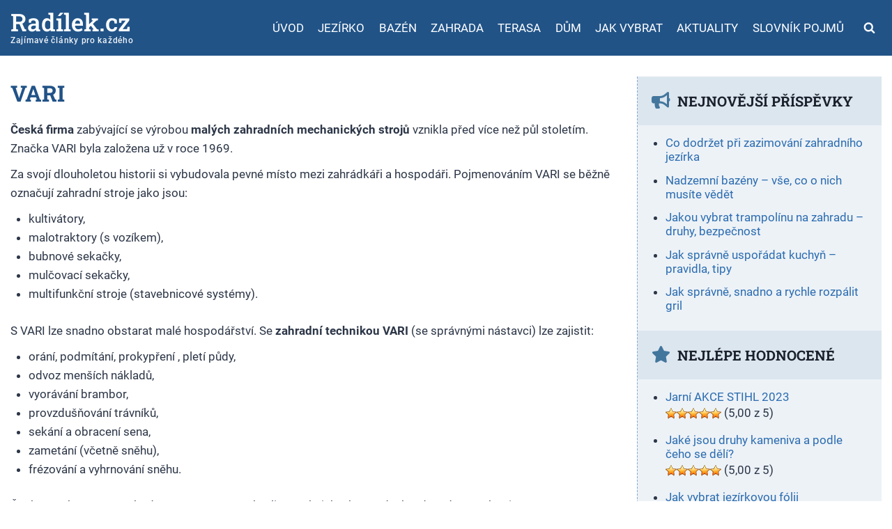

--- FILE ---
content_type: text/html; charset=UTF-8
request_url: https://www.radilek.cz/tag/vari/
body_size: 18441
content:
<!doctype html>
<html lang="cs" class="no-js" itemtype="https://schema.org/Blog" itemscope>
<head>
<!-- Google Tag Manager -->
<script>(function(w,d,s,l,i){w[l]=w[l]||[];w[l].push({'gtm.start':
new Date().getTime(),event:'gtm.js'});var f=d.getElementsByTagName(s)[0],
j=d.createElement(s),dl=l!='dataLayer'?'&l='+l:'';j.async=true;j.src=
'https://www.googletagmanager.com/gtm.js?id='+i+dl;f.parentNode.insertBefore(j,f);
})(window,document,'script','dataLayer','GTM-PDB56ZV');</script>
<!-- End Google Tag Manager -->
<meta charset="UTF-8">
<meta name="viewport" content="width=device-width, initial-scale=1, minimum-scale=1">
<meta name='robots' content='index, follow, max-image-preview:large, max-snippet:-1, max-video-preview:-1' />
<style>img:is([sizes="auto" i], [sizes^="auto," i]) { contain-intrinsic-size: 3000px 1500px }</style>
<!-- This site is optimized with the Yoast SEO plugin v26.2 - https://yoast.com/wordpress/plugins/seo/ -->
<title>VARI - Radílek.cz</title>
<meta name="description" content="Česká firma zabývající se výrobou malých zahradních mechanických strojů vznikla před více než půl stoletím. Značka VARI byla založena už v&nbsp;roce 1969. Za svojí dlouholetou historii si vybudovala pevné místo mezi zahrádkáři a hospodáři. Pojmenováním VARI se běžně označují zahradní stroje jako jsou: kultivátory, malotraktory (s&nbsp;vozíkem), bubnové sekačky, mulčovací sekačky, multifunkční stroje (stavebnicové systémy). S VARI lze snadno obstarat malé hospodářství. Se zahradní technikou VARI (se správnými nástavci) lze zajistit: orání, podmítání, prokypření , pletí půdy, odvoz menších nákladů, vyorávání brambor, provzdušňování trávníků, sekání a obracení sena, zametání (včetně sněhu), frézování a vyhrnování sněhu. Český výrobce VARI ctí hodnoty postavené na kvalitě, technických zásadách a dovednostech při zpracování. Komponenty do výrobků VARI jsou pečlivě vybírány od nejkvalitnějších tuzemských i zahraničních výrobců. Motory Honda nebo Briggs&amp;Stratton. Motory Loncin u zahradních travních traktorů. Hydropřevodovky Tuff Torq.  Jak na Ekodotace a Šrotovné VARI" />
<link rel="canonical" href="https://www.radilek.cz/tag/vari/" />
<meta property="og:locale" content="cs_CZ" />
<meta property="og:type" content="article" />
<meta property="og:title" content="VARI - Radílek.cz" />
<meta property="og:description" content="Česká firma zabývající se výrobou malých zahradních mechanických strojů vznikla před více než půl stoletím. Značka VARI byla založena už v&nbsp;roce 1969. Za svojí dlouholetou historii si vybudovala pevné místo mezi zahrádkáři a hospodáři. Pojmenováním VARI se běžně označují zahradní stroje jako jsou: kultivátory, malotraktory (s&nbsp;vozíkem), bubnové sekačky, mulčovací sekačky, multifunkční stroje (stavebnicové systémy). S VARI lze snadno obstarat malé hospodářství. Se zahradní technikou VARI (se správnými nástavci) lze zajistit: orání, podmítání, prokypření , pletí půdy, odvoz menších nákladů, vyorávání brambor, provzdušňování trávníků, sekání a obracení sena, zametání (včetně sněhu), frézování a vyhrnování sněhu. Český výrobce VARI ctí hodnoty postavené na kvalitě, technických zásadách a dovednostech při zpracování. Komponenty do výrobků VARI jsou pečlivě vybírány od nejkvalitnějších tuzemských i zahraničních výrobců. Motory Honda nebo Briggs&amp;Stratton. Motory Loncin u zahradních travních traktorů. Hydropřevodovky Tuff Torq.  Jak na Ekodotace a Šrotovné VARI" />
<meta property="og:url" content="https://www.radilek.cz/tag/vari/" />
<meta property="og:site_name" content="Radílek.cz" />
<meta name="twitter:card" content="summary_large_image" />
<script type="application/ld+json" class="yoast-schema-graph">{"@context":"https://schema.org","@graph":[{"@type":"CollectionPage","@id":"https://www.radilek.cz/tag/vari/","url":"https://www.radilek.cz/tag/vari/","name":"VARI - Radílek.cz","isPartOf":{"@id":"https://www.radilek.cz/#website"},"primaryImageOfPage":{"@id":"https://www.radilek.cz/tag/vari/#primaryimage"},"image":{"@id":"https://www.radilek.cz/tag/vari/#primaryimage"},"thumbnailUrl":"https://www.radilek.cz/wp-content/uploads/2022/09/UŠETŘETE-2.png","description":"Česká firma zabývající se výrobou malých zahradních mechanických strojů vznikla před více než půl stoletím. Značka VARI byla založena už v&nbsp;roce 1969. Za svojí dlouholetou historii si vybudovala pevné místo mezi zahrádkáři a hospodáři. Pojmenováním VARI se běžně označují zahradní stroje jako jsou: kultivátory, malotraktory (s&nbsp;vozíkem), bubnové sekačky, mulčovací sekačky, multifunkční stroje (stavebnicové systémy). S VARI lze snadno obstarat malé hospodářství. Se zahradní technikou VARI (se správnými nástavci) lze zajistit: orání, podmítání, prokypření , pletí půdy, odvoz menších nákladů, vyorávání brambor, provzdušňování trávníků, sekání a obracení sena, zametání (včetně sněhu), frézování a vyhrnování sněhu. Český výrobce VARI ctí hodnoty postavené na kvalitě, technických zásadách a dovednostech při zpracování. Komponenty do výrobků VARI jsou pečlivě vybírány od nejkvalitnějších tuzemských i zahraničních výrobců. Motory Honda nebo Briggs&amp;Stratton. Motory Loncin u zahradních travních traktorů. Hydropřevodovky Tuff Torq. Jak na Ekodotace a Šrotovné VARI","breadcrumb":{"@id":"https://www.radilek.cz/tag/vari/#breadcrumb"},"inLanguage":"cs"},{"@type":"ImageObject","inLanguage":"cs","@id":"https://www.radilek.cz/tag/vari/#primaryimage","url":"https://www.radilek.cz/wp-content/uploads/2022/09/UŠETŘETE-2.png","contentUrl":"https://www.radilek.cz/wp-content/uploads/2022/09/UŠETŘETE-2.png","width":1196,"height":668,"caption":"Šrotovné VARI"},{"@type":"BreadcrumbList","@id":"https://www.radilek.cz/tag/vari/#breadcrumb","itemListElement":[{"@type":"ListItem","position":1,"name":"Úvod","item":"https://www.radilek.cz/"},{"@type":"ListItem","position":2,"name":"VARI"}]},{"@type":"WebSite","@id":"https://www.radilek.cz/#website","url":"https://www.radilek.cz/","name":"Radílek.cz","description":"Zajímavé články pro každého","potentialAction":[{"@type":"SearchAction","target":{"@type":"EntryPoint","urlTemplate":"https://www.radilek.cz/?s={search_term_string}"},"query-input":{"@type":"PropertyValueSpecification","valueRequired":true,"valueName":"search_term_string"}}],"inLanguage":"cs"}]}</script>
<!-- / Yoast SEO plugin. -->
<link rel="alternate" type="application/rss+xml" title="Radílek.cz &raquo; RSS zdroj" href="https://www.radilek.cz/feed/" />
<link rel="alternate" type="application/rss+xml" title="Radílek.cz &raquo; RSS komentářů" href="https://www.radilek.cz/comments/feed/" />
<script>document.documentElement.classList.remove( 'no-js' );</script>
<link rel="alternate" type="application/rss+xml" title="Radílek.cz &raquo; RSS pro štítek VARI" href="https://www.radilek.cz/tag/vari/feed/" />
<!-- <link rel='stylesheet' id='wp-block-library-css' href='https://www.radilek.cz/wp-includes/css/dist/block-library/style.min.css?ver=e6ec42eabb52e6e2a6cf4b6ef138e106' media='all' /> -->
<link rel="stylesheet" type="text/css" href="//www.radilek.cz/wp-content/cache/wpfc-minified/lcm75p25/c0sny.css" media="all"/>
<style id='classic-theme-styles-inline-css'>
/*! This file is auto-generated */
.wp-block-button__link{color:#fff;background-color:#32373c;border-radius:9999px;box-shadow:none;text-decoration:none;padding:calc(.667em + 2px) calc(1.333em + 2px);font-size:1.125em}.wp-block-file__button{background:#32373c;color:#fff;text-decoration:none}
</style>
<style id='global-styles-inline-css'>
:root{--wp--preset--aspect-ratio--square: 1;--wp--preset--aspect-ratio--4-3: 4/3;--wp--preset--aspect-ratio--3-4: 3/4;--wp--preset--aspect-ratio--3-2: 3/2;--wp--preset--aspect-ratio--2-3: 2/3;--wp--preset--aspect-ratio--16-9: 16/9;--wp--preset--aspect-ratio--9-16: 9/16;--wp--preset--color--black: #000000;--wp--preset--color--cyan-bluish-gray: #abb8c3;--wp--preset--color--white: #ffffff;--wp--preset--color--pale-pink: #f78da7;--wp--preset--color--vivid-red: #cf2e2e;--wp--preset--color--luminous-vivid-orange: #ff6900;--wp--preset--color--luminous-vivid-amber: #fcb900;--wp--preset--color--light-green-cyan: #7bdcb5;--wp--preset--color--vivid-green-cyan: #00d084;--wp--preset--color--pale-cyan-blue: #8ed1fc;--wp--preset--color--vivid-cyan-blue: #0693e3;--wp--preset--color--vivid-purple: #9b51e0;--wp--preset--color--theme-palette-1: var(--global-palette1);--wp--preset--color--theme-palette-2: var(--global-palette2);--wp--preset--color--theme-palette-3: var(--global-palette3);--wp--preset--color--theme-palette-4: var(--global-palette4);--wp--preset--color--theme-palette-5: var(--global-palette5);--wp--preset--color--theme-palette-6: var(--global-palette6);--wp--preset--color--theme-palette-7: var(--global-palette7);--wp--preset--color--theme-palette-8: var(--global-palette8);--wp--preset--color--theme-palette-9: var(--global-palette9);--wp--preset--gradient--vivid-cyan-blue-to-vivid-purple: linear-gradient(135deg,rgba(6,147,227,1) 0%,rgb(155,81,224) 100%);--wp--preset--gradient--light-green-cyan-to-vivid-green-cyan: linear-gradient(135deg,rgb(122,220,180) 0%,rgb(0,208,130) 100%);--wp--preset--gradient--luminous-vivid-amber-to-luminous-vivid-orange: linear-gradient(135deg,rgba(252,185,0,1) 0%,rgba(255,105,0,1) 100%);--wp--preset--gradient--luminous-vivid-orange-to-vivid-red: linear-gradient(135deg,rgba(255,105,0,1) 0%,rgb(207,46,46) 100%);--wp--preset--gradient--very-light-gray-to-cyan-bluish-gray: linear-gradient(135deg,rgb(238,238,238) 0%,rgb(169,184,195) 100%);--wp--preset--gradient--cool-to-warm-spectrum: linear-gradient(135deg,rgb(74,234,220) 0%,rgb(151,120,209) 20%,rgb(207,42,186) 40%,rgb(238,44,130) 60%,rgb(251,105,98) 80%,rgb(254,248,76) 100%);--wp--preset--gradient--blush-light-purple: linear-gradient(135deg,rgb(255,206,236) 0%,rgb(152,150,240) 100%);--wp--preset--gradient--blush-bordeaux: linear-gradient(135deg,rgb(254,205,165) 0%,rgb(254,45,45) 50%,rgb(107,0,62) 100%);--wp--preset--gradient--luminous-dusk: linear-gradient(135deg,rgb(255,203,112) 0%,rgb(199,81,192) 50%,rgb(65,88,208) 100%);--wp--preset--gradient--pale-ocean: linear-gradient(135deg,rgb(255,245,203) 0%,rgb(182,227,212) 50%,rgb(51,167,181) 100%);--wp--preset--gradient--electric-grass: linear-gradient(135deg,rgb(202,248,128) 0%,rgb(113,206,126) 100%);--wp--preset--gradient--midnight: linear-gradient(135deg,rgb(2,3,129) 0%,rgb(40,116,252) 100%);--wp--preset--font-size--small: var(--global-font-size-small);--wp--preset--font-size--medium: var(--global-font-size-medium);--wp--preset--font-size--large: var(--global-font-size-large);--wp--preset--font-size--x-large: 42px;--wp--preset--font-size--larger: var(--global-font-size-larger);--wp--preset--font-size--xxlarge: var(--global-font-size-xxlarge);--wp--preset--spacing--20: 0.44rem;--wp--preset--spacing--30: 0.67rem;--wp--preset--spacing--40: 1rem;--wp--preset--spacing--50: 1.5rem;--wp--preset--spacing--60: 2.25rem;--wp--preset--spacing--70: 3.38rem;--wp--preset--spacing--80: 5.06rem;--wp--preset--shadow--natural: 6px 6px 9px rgba(0, 0, 0, 0.2);--wp--preset--shadow--deep: 12px 12px 50px rgba(0, 0, 0, 0.4);--wp--preset--shadow--sharp: 6px 6px 0px rgba(0, 0, 0, 0.2);--wp--preset--shadow--outlined: 6px 6px 0px -3px rgba(255, 255, 255, 1), 6px 6px rgba(0, 0, 0, 1);--wp--preset--shadow--crisp: 6px 6px 0px rgba(0, 0, 0, 1);}:where(.is-layout-flex){gap: 0.5em;}:where(.is-layout-grid){gap: 0.5em;}body .is-layout-flex{display: flex;}.is-layout-flex{flex-wrap: wrap;align-items: center;}.is-layout-flex > :is(*, div){margin: 0;}body .is-layout-grid{display: grid;}.is-layout-grid > :is(*, div){margin: 0;}:where(.wp-block-columns.is-layout-flex){gap: 2em;}:where(.wp-block-columns.is-layout-grid){gap: 2em;}:where(.wp-block-post-template.is-layout-flex){gap: 1.25em;}:where(.wp-block-post-template.is-layout-grid){gap: 1.25em;}.has-black-color{color: var(--wp--preset--color--black) !important;}.has-cyan-bluish-gray-color{color: var(--wp--preset--color--cyan-bluish-gray) !important;}.has-white-color{color: var(--wp--preset--color--white) !important;}.has-pale-pink-color{color: var(--wp--preset--color--pale-pink) !important;}.has-vivid-red-color{color: var(--wp--preset--color--vivid-red) !important;}.has-luminous-vivid-orange-color{color: var(--wp--preset--color--luminous-vivid-orange) !important;}.has-luminous-vivid-amber-color{color: var(--wp--preset--color--luminous-vivid-amber) !important;}.has-light-green-cyan-color{color: var(--wp--preset--color--light-green-cyan) !important;}.has-vivid-green-cyan-color{color: var(--wp--preset--color--vivid-green-cyan) !important;}.has-pale-cyan-blue-color{color: var(--wp--preset--color--pale-cyan-blue) !important;}.has-vivid-cyan-blue-color{color: var(--wp--preset--color--vivid-cyan-blue) !important;}.has-vivid-purple-color{color: var(--wp--preset--color--vivid-purple) !important;}.has-black-background-color{background-color: var(--wp--preset--color--black) !important;}.has-cyan-bluish-gray-background-color{background-color: var(--wp--preset--color--cyan-bluish-gray) !important;}.has-white-background-color{background-color: var(--wp--preset--color--white) !important;}.has-pale-pink-background-color{background-color: var(--wp--preset--color--pale-pink) !important;}.has-vivid-red-background-color{background-color: var(--wp--preset--color--vivid-red) !important;}.has-luminous-vivid-orange-background-color{background-color: var(--wp--preset--color--luminous-vivid-orange) !important;}.has-luminous-vivid-amber-background-color{background-color: var(--wp--preset--color--luminous-vivid-amber) !important;}.has-light-green-cyan-background-color{background-color: var(--wp--preset--color--light-green-cyan) !important;}.has-vivid-green-cyan-background-color{background-color: var(--wp--preset--color--vivid-green-cyan) !important;}.has-pale-cyan-blue-background-color{background-color: var(--wp--preset--color--pale-cyan-blue) !important;}.has-vivid-cyan-blue-background-color{background-color: var(--wp--preset--color--vivid-cyan-blue) !important;}.has-vivid-purple-background-color{background-color: var(--wp--preset--color--vivid-purple) !important;}.has-black-border-color{border-color: var(--wp--preset--color--black) !important;}.has-cyan-bluish-gray-border-color{border-color: var(--wp--preset--color--cyan-bluish-gray) !important;}.has-white-border-color{border-color: var(--wp--preset--color--white) !important;}.has-pale-pink-border-color{border-color: var(--wp--preset--color--pale-pink) !important;}.has-vivid-red-border-color{border-color: var(--wp--preset--color--vivid-red) !important;}.has-luminous-vivid-orange-border-color{border-color: var(--wp--preset--color--luminous-vivid-orange) !important;}.has-luminous-vivid-amber-border-color{border-color: var(--wp--preset--color--luminous-vivid-amber) !important;}.has-light-green-cyan-border-color{border-color: var(--wp--preset--color--light-green-cyan) !important;}.has-vivid-green-cyan-border-color{border-color: var(--wp--preset--color--vivid-green-cyan) !important;}.has-pale-cyan-blue-border-color{border-color: var(--wp--preset--color--pale-cyan-blue) !important;}.has-vivid-cyan-blue-border-color{border-color: var(--wp--preset--color--vivid-cyan-blue) !important;}.has-vivid-purple-border-color{border-color: var(--wp--preset--color--vivid-purple) !important;}.has-vivid-cyan-blue-to-vivid-purple-gradient-background{background: var(--wp--preset--gradient--vivid-cyan-blue-to-vivid-purple) !important;}.has-light-green-cyan-to-vivid-green-cyan-gradient-background{background: var(--wp--preset--gradient--light-green-cyan-to-vivid-green-cyan) !important;}.has-luminous-vivid-amber-to-luminous-vivid-orange-gradient-background{background: var(--wp--preset--gradient--luminous-vivid-amber-to-luminous-vivid-orange) !important;}.has-luminous-vivid-orange-to-vivid-red-gradient-background{background: var(--wp--preset--gradient--luminous-vivid-orange-to-vivid-red) !important;}.has-very-light-gray-to-cyan-bluish-gray-gradient-background{background: var(--wp--preset--gradient--very-light-gray-to-cyan-bluish-gray) !important;}.has-cool-to-warm-spectrum-gradient-background{background: var(--wp--preset--gradient--cool-to-warm-spectrum) !important;}.has-blush-light-purple-gradient-background{background: var(--wp--preset--gradient--blush-light-purple) !important;}.has-blush-bordeaux-gradient-background{background: var(--wp--preset--gradient--blush-bordeaux) !important;}.has-luminous-dusk-gradient-background{background: var(--wp--preset--gradient--luminous-dusk) !important;}.has-pale-ocean-gradient-background{background: var(--wp--preset--gradient--pale-ocean) !important;}.has-electric-grass-gradient-background{background: var(--wp--preset--gradient--electric-grass) !important;}.has-midnight-gradient-background{background: var(--wp--preset--gradient--midnight) !important;}.has-small-font-size{font-size: var(--wp--preset--font-size--small) !important;}.has-medium-font-size{font-size: var(--wp--preset--font-size--medium) !important;}.has-large-font-size{font-size: var(--wp--preset--font-size--large) !important;}.has-x-large-font-size{font-size: var(--wp--preset--font-size--x-large) !important;}
:where(.wp-block-post-template.is-layout-flex){gap: 1.25em;}:where(.wp-block-post-template.is-layout-grid){gap: 1.25em;}
:where(.wp-block-columns.is-layout-flex){gap: 2em;}:where(.wp-block-columns.is-layout-grid){gap: 2em;}
:root :where(.wp-block-pullquote){font-size: 1.5em;line-height: 1.6;}
</style>
<!-- <link rel='stylesheet' id='agp-core-repeater-css-css' href='https://www.radilek.cz/wp-content/plugins/agp-font-awesome-collection/assets/repeater/css/style.css?ver=e6ec42eabb52e6e2a6cf4b6ef138e106' media='all' /> -->
<!-- <link rel='stylesheet' id='fac-css-css' href='https://www.radilek.cz/wp-content/plugins/agp-font-awesome-collection/assets/css/style.min.css?ver=e6ec42eabb52e6e2a6cf4b6ef138e106' media='all' /> -->
<!-- <link rel='stylesheet' id='wpt-lightbox-responsive-fancybox-css-css' href='https://www.radilek.cz/wp-content/plugins/fancy-lightbox/css/jquery.fancybox-1.3.7.css?ver=e6ec42eabb52e6e2a6cf4b6ef138e106' media='all' /> -->
<!-- <link rel='stylesheet' id='widgetopts-styles-css' href='https://www.radilek.cz/wp-content/plugins/widget-options/assets/css/widget-options.css?ver=4.1.3' media='all' /> -->
<!-- <link rel='stylesheet' id='wp-postratings-css' href='https://www.radilek.cz/wp-content/plugins/wp-postratings/css/postratings-css.css?ver=1.91.2' media='all' /> -->
<!-- <link rel='stylesheet' id='child-theme-css' href='https://www.radilek.cz/wp-content/themes/kadence-child/scss/main.css?ver=100' media='all' /> -->
<!-- <link rel='stylesheet' id='kadence-global-css' href='https://www.radilek.cz/wp-content/themes/kadence/assets/css/global.min.css?ver=1.3.6' media='all' /> -->
<link rel="stylesheet" type="text/css" href="//www.radilek.cz/wp-content/cache/wpfc-minified/36rcral/c0sny.css" media="all"/>
<style id='kadence-global-inline-css'>
/* Kadence Base CSS */
:root{--global-palette1:#2B6CB0;--global-palette2:#215387;--global-palette3:#1A202C;--global-palette4:#2D3748;--global-palette5:#4A5568;--global-palette6:#718096;--global-palette7:#EDF2F7;--global-palette8:#F7FAFC;--global-palette9:#ffffff;--global-palette9rgb:255, 255, 255;--global-palette-highlight:var(--global-palette1);--global-palette-highlight-alt:var(--global-palette2);--global-palette-highlight-alt2:var(--global-palette9);--global-palette-btn-bg:var(--global-palette1);--global-palette-btn-bg-hover:var(--global-palette2);--global-palette-btn:var(--global-palette9);--global-palette-btn-hover:var(--global-palette9);--global-body-font-family:Roboto, sans-serif;--global-heading-font-family:'Roboto Slab', serif;--global-primary-nav-font-family:inherit;--global-fallback-font:sans-serif;--global-display-fallback-font:sans-serif;--global-content-width:1290px;--global-content-wide-width:calc(1290px + 230px);--global-content-narrow-width:842px;--global-content-edge-padding:1.5rem;--global-content-boxed-padding:2rem;--global-calc-content-width:calc(1290px - var(--global-content-edge-padding) - var(--global-content-edge-padding) );--wp--style--global--content-size:var(--global-calc-content-width);}.wp-site-blocks{--global-vw:calc( 100vw - ( 0.5 * var(--scrollbar-offset)));}body{background:var(--global-palette9);-webkit-font-smoothing:antialiased;-moz-osx-font-smoothing:grayscale;}body, input, select, optgroup, textarea{font-style:normal;font-weight:normal;font-size:17px;line-height:1.6;font-family:var(--global-body-font-family);color:var(--global-palette4);}.content-bg, body.content-style-unboxed .site{background:var(--global-palette9);}h1,h2,h3,h4,h5,h6{font-family:var(--global-heading-font-family);}h1{font-style:normal;font-weight:700;font-size:32px;line-height:1.5;color:var(--global-palette2);}h2{font-style:normal;font-weight:700;font-size:28px;line-height:1.3;color:#015102;}h3{font-style:normal;font-weight:700;font-size:24px;line-height:1.3;color:var(--global-palette4);}h4{font-weight:700;font-size:22px;line-height:1.5;color:var(--global-palette4);}h5{font-weight:700;font-size:20px;line-height:1.5;color:var(--global-palette4);}h6{font-weight:700;font-size:18px;line-height:1.5;color:var(--global-palette5);}.entry-hero .kadence-breadcrumbs{max-width:1290px;}.site-container, .site-header-row-layout-contained, .site-footer-row-layout-contained, .entry-hero-layout-contained, .comments-area, .alignfull > .wp-block-cover__inner-container, .alignwide > .wp-block-cover__inner-container{max-width:var(--global-content-width);}.content-width-narrow .content-container.site-container, .content-width-narrow .hero-container.site-container{max-width:var(--global-content-narrow-width);}@media all and (min-width: 1520px){.wp-site-blocks .content-container  .alignwide{margin-left:-115px;margin-right:-115px;width:unset;max-width:unset;}}@media all and (min-width: 1102px){.content-width-narrow .wp-site-blocks .content-container .alignwide{margin-left:-130px;margin-right:-130px;width:unset;max-width:unset;}}.content-style-boxed .wp-site-blocks .entry-content .alignwide{margin-left:calc( -1 * var( --global-content-boxed-padding ) );margin-right:calc( -1 * var( --global-content-boxed-padding ) );}.content-area{margin-top:3rem;margin-bottom:3rem;}@media all and (max-width: 1024px){.content-area{margin-top:3rem;margin-bottom:3rem;}}@media all and (max-width: 767px){.content-area{margin-top:2rem;margin-bottom:2rem;}}@media all and (max-width: 1024px){:root{--global-content-boxed-padding:2rem;}}@media all and (max-width: 767px){:root{--global-content-boxed-padding:1.5rem;}}.entry-content-wrap{padding:2rem;}@media all and (max-width: 1024px){.entry-content-wrap{padding:2rem;}}@media all and (max-width: 767px){.entry-content-wrap{padding:1.5rem;}}.entry.single-entry{box-shadow:0px 15px 15px -10px rgba(0,0,0,0.05);}.entry.loop-entry{box-shadow:0px 0px 15px 5px rgba(26,32,44,0.13);}.loop-entry .entry-content-wrap{padding:2rem;}@media all and (max-width: 1024px){.loop-entry .entry-content-wrap{padding:2rem;}}@media all and (max-width: 767px){.loop-entry .entry-content-wrap{padding:1.5rem;}}.primary-sidebar.widget-area .widget{margin-bottom:1.5em;color:var(--global-palette4);}.primary-sidebar.widget-area .widget-title{font-weight:700;font-size:20px;line-height:1.5;color:var(--global-palette3);}.primary-sidebar.widget-area .sidebar-inner-wrap a:where(:not(.button):not(.wp-block-button__link):not(.wp-element-button)){color:var(--global-palette1);}.primary-sidebar.widget-area .sidebar-inner-wrap a:where(:not(.button):not(.wp-block-button__link):not(.wp-element-button)):hover{color:var(--global-palette2);}.primary-sidebar.widget-area{background:var(--global-palette7);padding:15px 15px 15px 15px;}.has-sidebar.has-left-sidebar:not(.rtl) .primary-sidebar.widget-area, .rtl.has-sidebar:not(.has-left-sidebar) .primary-sidebar.widget-area{border-right:1px dashed rgba(43,108,176,0.56);}.has-sidebar:not(.has-left-sidebar):not(.rtl) .primary-sidebar.widget-area, .rtl.has-sidebar.has-left-sidebar .primary-sidebar.widget-area{border-left:1px dashed rgba(43,108,176,0.56);}button, .button, .wp-block-button__link, input[type="button"], input[type="reset"], input[type="submit"], .fl-button, .elementor-button-wrapper .elementor-button, .wc-block-components-checkout-place-order-button, .wc-block-cart__submit{box-shadow:0px 0px 0px -7px rgba(0,0,0,0);}button:hover, button:focus, button:active, .button:hover, .button:focus, .button:active, .wp-block-button__link:hover, .wp-block-button__link:focus, .wp-block-button__link:active, input[type="button"]:hover, input[type="button"]:focus, input[type="button"]:active, input[type="reset"]:hover, input[type="reset"]:focus, input[type="reset"]:active, input[type="submit"]:hover, input[type="submit"]:focus, input[type="submit"]:active, .elementor-button-wrapper .elementor-button:hover, .elementor-button-wrapper .elementor-button:focus, .elementor-button-wrapper .elementor-button:active, .wc-block-cart__submit:hover{box-shadow:0px 15px 25px -7px rgba(0,0,0,0.1);}.kb-button.kb-btn-global-outline.kb-btn-global-inherit{padding-top:calc(px - 2px);padding-right:calc(px - 2px);padding-bottom:calc(px - 2px);padding-left:calc(px - 2px);}@media all and (min-width: 1025px){.transparent-header .entry-hero .entry-hero-container-inner{padding-top:80px;}}@media all and (max-width: 1024px){.mobile-transparent-header .entry-hero .entry-hero-container-inner{padding-top:80px;}}@media all and (max-width: 767px){.mobile-transparent-header .entry-hero .entry-hero-container-inner{padding-top:80px;}}#kt-scroll-up-reader, #kt-scroll-up{border-radius:0px 0px 0px 0px;color:var(--global-palette9);background:var(--global-palette1);bottom:150px;font-size:1.2em;padding:0.4em 0.4em 0.4em 0.4em;}#kt-scroll-up-reader.scroll-up-side-right, #kt-scroll-up.scroll-up-side-right{right:30px;}#kt-scroll-up-reader.scroll-up-side-left, #kt-scroll-up.scroll-up-side-left{left:30px;}@media all and (hover: hover){#kt-scroll-up-reader:hover, #kt-scroll-up:hover{color:var(--global-palette9);}}body.archive .content-bg, body.content-style-unboxed.archive .site, body.blog .content-bg, body.content-style-unboxed.blog .site{background:var(--global-palette9);}
/* Kadence Header CSS */
@media all and (max-width: 1024px){.mobile-transparent-header #masthead{position:absolute;left:0px;right:0px;z-index:100;}.kadence-scrollbar-fixer.mobile-transparent-header #masthead{right:var(--scrollbar-offset,0);}.mobile-transparent-header #masthead, .mobile-transparent-header .site-top-header-wrap .site-header-row-container-inner, .mobile-transparent-header .site-main-header-wrap .site-header-row-container-inner, .mobile-transparent-header .site-bottom-header-wrap .site-header-row-container-inner{background:transparent;}.site-header-row-tablet-layout-fullwidth, .site-header-row-tablet-layout-standard{padding:0px;}}@media all and (min-width: 1025px){.transparent-header #masthead{position:absolute;left:0px;right:0px;z-index:100;}.transparent-header.kadence-scrollbar-fixer #masthead{right:var(--scrollbar-offset,0);}.transparent-header #masthead, .transparent-header .site-top-header-wrap .site-header-row-container-inner, .transparent-header .site-main-header-wrap .site-header-row-container-inner, .transparent-header .site-bottom-header-wrap .site-header-row-container-inner{background:transparent;}}.site-branding{padding:0px 0px 10px 0px;}@media all and (max-width: 1024px){.site-branding{padding:0px 0px 5px 0px;}}@media all and (max-width: 767px){.site-branding{padding:0px 0px 5px 0px;}}.site-branding .site-title{font-style:normal;font-weight:500;font-size:35px;line-height:1.2;font-family:'Roboto Slab', serif;color:var(--global-palette9);}.site-branding .site-description{font-style:normal;font-weight:500;font-size:12px;line-height:0.25;letter-spacing:0.06em;color:var(--global-palette7);}#masthead, #masthead .kadence-sticky-header.item-is-fixed:not(.item-at-start):not(.site-header-row-container):not(.site-main-header-wrap), #masthead .kadence-sticky-header.item-is-fixed:not(.item-at-start) > .site-header-row-container-inner{background:#ffffff;}.site-main-header-wrap .site-header-row-container-inner{background:var(--global-palette2);}.site-main-header-inner-wrap{min-height:80px;}.site-main-header-wrap .site-header-row-container-inner>.site-container{padding:0px 15px 0px 15px;}.header-navigation[class*="header-navigation-style-underline"] .header-menu-container.primary-menu-container>ul>li>a:after{width:calc( 100% - 1.2em);}.main-navigation .primary-menu-container > ul > li.menu-item > a{padding-left:calc(1.2em / 2);padding-right:calc(1.2em / 2);padding-top:0.6em;padding-bottom:0.6em;color:var(--global-palette9);}.main-navigation .primary-menu-container > ul > li.menu-item .dropdown-nav-special-toggle{right:calc(1.2em / 2);}.main-navigation .primary-menu-container > ul li.menu-item > a{font-style:normal;text-transform:uppercase;}.main-navigation .primary-menu-container > ul > li.menu-item > a:hover{color:#eaf7ff;}
.header-navigation[class*="header-navigation-style-underline"] .header-menu-container.primary-menu-container>ul>li.current-menu-ancestor>a:after,
.header-navigation[class*="header-navigation-style-underline"] .header-menu-container.primary-menu-container>ul>li.current-page-parent>a:after,
.header-navigation[class*="header-navigation-style-underline"] .header-menu-container.primary-menu-container>ul>li.current-product-ancestor>a:after
{transform:scale(1, 1) translate(50%, 0);}
.main-navigation .primary-menu-container > ul > li.menu-item.current-menu-item > a, 
.main-navigation .primary-menu-container > ul > li.menu-item.current-menu-ancestor > a, 
.main-navigation .primary-menu-container > ul > li.menu-item.current-page-parent > a,
.main-navigation .primary-menu-container > ul > li.menu-item.current-product-ancestor > a
{color:#a2d9ff;}.header-navigation .header-menu-container ul ul.sub-menu, .header-navigation .header-menu-container ul ul.submenu{background:var(--global-palette2);box-shadow:0px 2px 13px 0px rgba(0,0,0,0.1);}.header-navigation .header-menu-container ul ul li.menu-item, .header-menu-container ul.menu > li.kadence-menu-mega-enabled > ul > li.menu-item > a{border-bottom:1px solid #16436e;}.header-navigation .header-menu-container ul ul li.menu-item > a{width:200px;padding-top:1em;padding-bottom:1em;color:var(--global-palette8);font-style:normal;font-size:14px;line-height:1.1;}.header-navigation .header-menu-container ul ul li.menu-item > a:hover{color:var(--global-palette9);background:var(--global-palette1);}.header-navigation .header-menu-container ul ul li.menu-item.current-menu-item > a{color:var(--global-palette9);background:#0e3258;}.mobile-toggle-open-container .menu-toggle-open, .mobile-toggle-open-container .menu-toggle-open:focus{color:var(--global-palette9);padding:0.4em 0.6em 0.4em 0.6em;font-size:14px;}.mobile-toggle-open-container .menu-toggle-open.menu-toggle-style-bordered{border:1px solid currentColor;}.mobile-toggle-open-container .menu-toggle-open .menu-toggle-icon{font-size:20px;}.mobile-toggle-open-container .menu-toggle-open:hover, .mobile-toggle-open-container .menu-toggle-open:focus-visible{color:var(--global-palette-highlight);}.mobile-navigation ul li{font-size:14px;}.mobile-navigation ul li a{padding-top:1em;padding-bottom:1em;}.mobile-navigation ul li > a, .mobile-navigation ul li.menu-item-has-children > .drawer-nav-drop-wrap{color:var(--global-palette8);}.mobile-navigation ul li.current-menu-item > a, .mobile-navigation ul li.current-menu-item.menu-item-has-children > .drawer-nav-drop-wrap{color:var(--global-palette-highlight);}.mobile-navigation ul li.menu-item-has-children .drawer-nav-drop-wrap, .mobile-navigation ul li:not(.menu-item-has-children) a{border-bottom:1px solid rgba(255,255,255,0.1);}.mobile-navigation:not(.drawer-navigation-parent-toggle-true) ul li.menu-item-has-children .drawer-nav-drop-wrap button{border-left:1px solid rgba(255,255,255,0.1);}#mobile-drawer .drawer-header .drawer-toggle{padding:0.6em 0.15em 0.6em 0.15em;font-size:24px;}.search-toggle-open-container .search-toggle-open{color:var(--global-palette8);}.search-toggle-open-container .search-toggle-open.search-toggle-style-bordered{border:1px solid currentColor;}.search-toggle-open-container .search-toggle-open .search-toggle-icon{font-size:1em;}.search-toggle-open-container .search-toggle-open:hover, .search-toggle-open-container .search-toggle-open:focus{color:#a2d9ff;}#search-drawer .drawer-inner{background:rgba(0,30,56,0.97);}
/* Kadence Footer CSS */
.site-middle-footer-wrap .site-footer-row-container-inner{background:var(--global-palette1);}.site-middle-footer-inner-wrap{padding-top:20px;padding-bottom:20px;grid-column-gap:30px;grid-row-gap:30px;}.site-middle-footer-inner-wrap .widget{margin-bottom:30px;}.site-middle-footer-inner-wrap .site-footer-section:not(:last-child):after{right:calc(-30px / 2);}.site-top-footer-wrap .site-footer-row-container-inner{background:var(--global-palette2);font-style:normal;color:#bbddf9;}.site-footer .site-top-footer-wrap a:not(.button):not(.wp-block-button__link):not(.wp-element-button){color:var(--global-palette9);}.site-top-footer-inner-wrap{padding-top:50px;padding-bottom:30px;grid-column-gap:30px;grid-row-gap:30px;}.site-top-footer-inner-wrap .widget{margin-bottom:30px;}.site-top-footer-inner-wrap .widget-area .widget-title{font-style:normal;color:var(--global-palette9);}.site-top-footer-inner-wrap .site-footer-section:not(:last-child):after{right:calc(-30px / 2);}.site-bottom-footer-wrap .site-footer-row-container-inner{background:var(--global-palette3);}.site-bottom-footer-inner-wrap{padding-top:0px;padding-bottom:0px;grid-column-gap:30px;}.site-bottom-footer-inner-wrap .widget{margin-bottom:30px;}.site-bottom-footer-inner-wrap .site-footer-section:not(:last-child):after{right:calc(-30px / 2);}#colophon .footer-html{font-style:normal;font-size:16px;color:var(--global-palette9);}#colophon .footer-navigation .footer-menu-container > ul > li > a{padding-left:calc(1.2em / 2);padding-right:calc(1.2em / 2);padding-top:calc(0.6em / 2);padding-bottom:calc(0.6em / 2);color:var(--global-palette9);}#colophon .footer-navigation .footer-menu-container > ul li a:hover{color:#eaf7ff;}#colophon .footer-navigation .footer-menu-container > ul li.current-menu-item > a{color:#a2d9ff;}
</style>
<!-- <link rel='stylesheet' id='kadence-simplelightbox-css-css' href='https://www.radilek.cz/wp-content/themes/kadence/assets/css/simplelightbox.min.css?ver=1.3.6' media='all' /> -->
<!-- <link rel='stylesheet' id='kadence-header-css' href='https://www.radilek.cz/wp-content/themes/kadence/assets/css/header.min.css?ver=1.3.6' media='all' /> -->
<!-- <link rel='stylesheet' id='kadence-content-css' href='https://www.radilek.cz/wp-content/themes/kadence/assets/css/content.min.css?ver=1.3.6' media='all' /> -->
<!-- <link rel='stylesheet' id='kadence-sidebar-css' href='https://www.radilek.cz/wp-content/themes/kadence/assets/css/sidebar.min.css?ver=1.3.6' media='all' /> -->
<!-- <link rel='stylesheet' id='kadence-footer-css' href='https://www.radilek.cz/wp-content/themes/kadence/assets/css/footer.min.css?ver=1.3.6' media='all' /> -->
<link rel="stylesheet" type="text/css" href="//www.radilek.cz/wp-content/cache/wpfc-minified/2qysak9h/c1oyw.css" media="all"/>
<style id='kadence-blocks-global-variables-inline-css'>
:root {--global-kb-font-size-sm:clamp(0.8rem, 0.73rem + 0.217vw, 0.9rem);--global-kb-font-size-md:clamp(1.1rem, 0.995rem + 0.326vw, 1.25rem);--global-kb-font-size-lg:clamp(1.75rem, 1.576rem + 0.543vw, 2rem);--global-kb-font-size-xl:clamp(2.25rem, 1.728rem + 1.63vw, 3rem);--global-kb-font-size-xxl:clamp(2.5rem, 1.456rem + 3.26vw, 4rem);--global-kb-font-size-xxxl:clamp(2.75rem, 0.489rem + 7.065vw, 6rem);}
</style>
<script src='//www.radilek.cz/wp-content/cache/wpfc-minified/1cep41vz/c0sny.js' type="text/javascript"></script>
<!-- <script src="https://www.radilek.cz/wp-includes/js/jquery/jquery.min.js?ver=3.7.1" id="jquery-core-js"></script> -->
<!-- <script src="https://www.radilek.cz/wp-includes/js/jquery/jquery-migrate.min.js?ver=3.4.1" id="jquery-migrate-js"></script> -->
<!-- <script src="https://www.radilek.cz/wp-content/plugins/agp-font-awesome-collection/assets/repeater/js/main.js?ver=e6ec42eabb52e6e2a6cf4b6ef138e106" id="agp-core-repeater-js"></script> -->
<!-- <script src="https://www.radilek.cz/wp-content/plugins/agp-font-awesome-collection/assets/libs/jquery.mobile.min.js?ver=e6ec42eabb52e6e2a6cf4b6ef138e106" id="fac-mobile-js"></script> -->
<!-- <script src="https://www.radilek.cz/wp-content/plugins/agp-font-awesome-collection/assets/libs/responsiveslides.min.js?ver=e6ec42eabb52e6e2a6cf4b6ef138e106" id="fac-slider-js"></script> -->
<!-- <script src="https://www.radilek.cz/wp-content/plugins/agp-font-awesome-collection/assets/js/main.min.js?ver=e6ec42eabb52e6e2a6cf4b6ef138e106" id="fac-js"></script> -->
<!-- <script src="https://www.radilek.cz/wp-content/plugins/fancy-lightbox/js/jquery.fancybox-1.3.7.js?ver=e6ec42eabb52e6e2a6cf4b6ef138e106" id="wpt-lightbox-responsive-fancybox-js-js"></script> -->
<script id="wpso-front-scripts-js-extra">
var wpso = {"ajaxurl":"https:\/\/www.radilek.cz\/wp-admin\/admin-ajax.php","nonce":"c543dd4804","user_items":[]};
</script>
<script src='//www.radilek.cz/wp-content/cache/wpfc-minified/30xuksru/c0sny.js' type="text/javascript"></script>
<!-- <script src="https://www.radilek.cz/wp-content/plugins/wp-sort-order/js/front-scripts.js?ver=2025121232" id="wpso-front-scripts-js"></script> -->
<link rel="https://api.w.org/" href="https://www.radilek.cz/wp-json/" /><link rel="alternate" title="JSON" type="application/json" href="https://www.radilek.cz/wp-json/wp/v2/tags/45" /><link rel="EditURI" type="application/rsd+xml" title="RSD" href="https://www.radilek.cz/xmlrpc.php?rsd" />
<!-- This site is using AdRotate v5.15.4 to display their advertisements - https://ajdg.solutions/ -->
<!-- AdRotate CSS -->
<style type="text/css" media="screen">
.g { margin:0px; padding:0px; overflow:hidden; line-height:1; zoom:1; }
.g img { height:auto; }
.g-col { position:relative; float:left; }
.g-col:first-child { margin-left: 0; }
.g-col:last-child { margin-right: 0; }
@media only screen and (max-width: 480px) {
.g-col, .g-dyn, .g-single { width:100%; margin-left:0; margin-right:0; }
}
</style>
<!-- /AdRotate CSS -->
<link rel="preload" href="https://www.radilek.cz/wp-content/fonts/roboto/KFOmCnqEu92Fr1Mu4mxK.woff2" as="font" type="font/woff2" crossorigin><link rel="preload" href="https://www.radilek.cz/wp-content/fonts/roboto/KFOlCnqEu92Fr1MmEU9fBBc4.woff2" as="font" type="font/woff2" crossorigin><link rel="preload" href="https://www.radilek.cz/wp-content/fonts/roboto/KFOlCnqEu92Fr1MmWUlfBBc4.woff2" as="font" type="font/woff2" crossorigin><link rel="preload" href="https://www.radilek.cz/wp-content/fonts/roboto-slab/BngMUXZYTXPIvIBgJJSb6ufN5qU.woff2" as="font" type="font/woff2" crossorigin><!-- <link rel='stylesheet' id='kadence-fonts-gfonts-css' href='https://www.radilek.cz/wp-content/fonts/4b8e547d0997b7867eb10a63ea2aa12f.css?ver=1.3.6' media='all' /> -->
<link rel="icon" href="https://www.radilek.cz/wp-content/uploads/2023/01/favi-radilek-300x300.png" sizes="32x32" />
<link rel="icon" href="https://www.radilek.cz/wp-content/uploads/2023/01/favi-radilek-300x300.png" sizes="192x192" />
<link rel="apple-touch-icon" href="https://www.radilek.cz/wp-content/uploads/2023/01/favi-radilek-300x300.png" />
<meta name="msapplication-TileImage" content="https://www.radilek.cz/wp-content/uploads/2023/01/favi-radilek-300x300.png" />
<!-- hlavni kod adsense -->
<script async src="//pagead2.googlesyndication.com/pagead/js/adsbygoogle.js"></script>
<script>
(adsbygoogle = window.adsbygoogle || []).push({
google_ad_client: "ca-pub-1638618327761729",
enable_page_level_ads: true
});
</script>
</head>
<body class="archive tag tag-vari tag-45 wp-embed-responsive wp-theme-kadence wp-child-theme-kadence-child hfeed footer-on-bottom hide-focus-outline link-style-standard has-sidebar content-title-style-normal content-width-normal content-style-boxed content-vertical-padding-show non-transparent-header mobile-non-transparent-header">
<!-- Google Tag Manager (noscript) -->
<noscript><iframe src="https://www.googletagmanager.com/ns.html?id=GTM-PDB56ZV"
height="0" width="0" style="display:none;visibility:hidden"></iframe></noscript>
<!-- End Google Tag Manager (noscript) -->
<!--[if lt IE 8]>
<p class="chromeframe">You are using an <strong>outdated</strong> browser. Please <a href="https://browsehappy.com/">upgrade your browser</a> or <a href="https://www.google.com/chromeframe/?redirect=true">activate Google Chrome Frame</a> to improve your experience.</p>
<![endif]-->
<div id="wrapper" class="site wp-site-blocks">
<a class="skip-link screen-reader-text scroll-ignore" href="#main">Přeskočit na obsah</a>
<header id="masthead" class="site-header" role="banner" itemtype="https://schema.org/WPHeader" itemscope>
<div id="main-header" class="site-header-wrap">
<div class="site-header-inner-wrap">
<div class="site-header-upper-wrap">
<div class="site-header-upper-inner-wrap">
<div class="site-main-header-wrap site-header-row-container site-header-focus-item site-header-row-layout-standard" data-section="kadence_customizer_header_main">
<div class="site-header-row-container-inner">
<div class="site-container">
<div class="site-main-header-inner-wrap site-header-row site-header-row-has-sides site-header-row-no-center">
<div class="site-header-main-section-left site-header-section site-header-section-left">
<div class="site-header-item site-header-focus-item" data-section="title_tagline">
<div class="site-branding branding-layout-standard"><a class="brand" href="https://www.radilek.cz/" rel="home"><div class="site-title-wrap"><p class="site-title">Radílek.cz</p><p class="site-description">Zajímavé články pro každého</p></div></a></div></div><!-- data-section="title_tagline" -->
</div>
<div class="site-header-main-section-right site-header-section site-header-section-right">
<div class="site-header-item site-header-focus-item site-header-item-main-navigation header-navigation-layout-stretch-false header-navigation-layout-fill-stretch-false" data-section="kadence_customizer_primary_navigation">
<nav id="site-navigation" class="main-navigation header-navigation hover-to-open nav--toggle-sub header-navigation-style-standard header-navigation-dropdown-animation-none" role="navigation" aria-label="Primární">
<div class="primary-menu-container header-menu-container">
<ul id="primary-menu" class="menu"><li id="menu-item-10" class="menu-item menu-item-type-post_type menu-item-object-page menu-item-home menu-item-10"><a href="https://www.radilek.cz/">Úvod</a></li>
<li id="menu-item-4222" class="menu-item menu-item-type-taxonomy menu-item-object-category menu-item-4222"><a href="https://www.radilek.cz/clanky/jezirko/">Jezírko</a></li>
<li id="menu-item-4223" class="menu-item menu-item-type-taxonomy menu-item-object-category menu-item-4223"><a href="https://www.radilek.cz/clanky/bazen/">Bazén</a></li>
<li id="menu-item-4220" class="menu-item menu-item-type-taxonomy menu-item-object-category menu-item-4220"><a href="https://www.radilek.cz/clanky/zahrada/">Zahrada</a></li>
<li id="menu-item-4221" class="menu-item menu-item-type-taxonomy menu-item-object-category menu-item-4221"><a href="https://www.radilek.cz/clanky/terasa/">Terasa</a></li>
<li id="menu-item-4224" class="menu-item menu-item-type-taxonomy menu-item-object-category menu-item-4224"><a href="https://www.radilek.cz/clanky/dum/">Dům</a></li>
<li id="menu-item-4275" class="menu-item menu-item-type-taxonomy menu-item-object-post_tag menu-item-4275"><a href="https://www.radilek.cz/tag/jak-vybrat/">Jak vybrat</a></li>
<li id="menu-item-328" class="menu-item menu-item-type-custom menu-item-object-custom menu-item-328"><a href="/aktuality/">Aktuality</a></li>
<li id="menu-item-1697" class="menu-item menu-item-type-taxonomy menu-item-object-kategorie-slovniku menu-item-1697"><a href="https://www.radilek.cz/slovnik/slovnik-pojmu/">Slovník pojmů</a></li>
</ul>		</div>
</nav><!-- #site-navigation -->
</div><!-- data-section="primary_navigation" -->
<div class="site-header-item site-header-focus-item" data-section="kadence_customizer_header_search">
<div class="search-toggle-open-container">
<button class="search-toggle-open drawer-toggle search-toggle-style-default" aria-label="Zobrazit vyhledávací formulář" aria-haspopup="dialog" aria-controls="search-drawer" data-toggle-target="#search-drawer" data-toggle-body-class="showing-popup-drawer-from-full" aria-expanded="false" data-set-focus="#search-drawer .search-field"
>
<span class="search-toggle-icon"><span class="kadence-svg-iconset"><svg aria-hidden="true" class="kadence-svg-icon kadence-search-svg" fill="currentColor" version="1.1" xmlns="http://www.w3.org/2000/svg" width="26" height="28" viewBox="0 0 26 28"><title>Vyhledávání</title><path d="M18 13c0-3.859-3.141-7-7-7s-7 3.141-7 7 3.141 7 7 7 7-3.141 7-7zM26 26c0 1.094-0.906 2-2 2-0.531 0-1.047-0.219-1.406-0.594l-5.359-5.344c-1.828 1.266-4.016 1.937-6.234 1.937-6.078 0-11-4.922-11-11s4.922-11 11-11 11 4.922 11 11c0 2.219-0.672 4.406-1.937 6.234l5.359 5.359c0.359 0.359 0.578 0.875 0.578 1.406z"></path>
</svg></span></span>
</button>
</div>
</div><!-- data-section="header_search" -->
</div>
</div>
</div>
</div>
</div>
</div>
</div>
</div>
</div>
<div id="mobile-header" class="site-mobile-header-wrap">
<div class="site-header-inner-wrap">
<div class="site-header-upper-wrap">
<div class="site-header-upper-inner-wrap">
<div class="site-main-header-wrap site-header-focus-item site-header-row-layout-standard site-header-row-tablet-layout-default site-header-row-mobile-layout-default ">
<div class="site-header-row-container-inner">
<div class="site-container">
<div class="site-main-header-inner-wrap site-header-row site-header-row-has-sides site-header-row-no-center">
<div class="site-header-main-section-left site-header-section site-header-section-left">
<div class="site-header-item site-header-focus-item" data-section="title_tagline">
<div class="site-branding mobile-site-branding branding-layout-standard branding-tablet-layout-standard branding-mobile-layout-standard"><a class="brand" href="https://www.radilek.cz/" rel="home"><div class="site-title-wrap"><div class="site-title">Radílek.cz</div><div class="site-description">Zajímavé články pro každého</div></div></a></div></div><!-- data-section="title_tagline" -->
</div>
<div class="site-header-main-section-right site-header-section site-header-section-right">
<div class="site-header-item site-header-focus-item site-header-item-navgation-popup-toggle" data-section="kadence_customizer_mobile_trigger">
<div class="mobile-toggle-open-container">
<button id="mobile-toggle" class="menu-toggle-open drawer-toggle menu-toggle-style-bordered" aria-label="Otevřít nabídku" data-toggle-target="#mobile-drawer" data-toggle-body-class="showing-popup-drawer-from-right" aria-expanded="false" data-set-focus=".menu-toggle-close"
>
<span class="menu-toggle-label">MENU</span>
<span class="menu-toggle-icon"><span class="kadence-svg-iconset"><svg aria-hidden="true" class="kadence-svg-icon kadence-menu-svg" fill="currentColor" version="1.1" xmlns="http://www.w3.org/2000/svg" width="24" height="24" viewBox="0 0 24 24"><title>Přepínání nabídky</title><path d="M3 13h18c0.552 0 1-0.448 1-1s-0.448-1-1-1h-18c-0.552 0-1 0.448-1 1s0.448 1 1 1zM3 7h18c0.552 0 1-0.448 1-1s-0.448-1-1-1h-18c-0.552 0-1 0.448-1 1s0.448 1 1 1zM3 19h18c0.552 0 1-0.448 1-1s-0.448-1-1-1h-18c-0.552 0-1 0.448-1 1s0.448 1 1 1z"></path>
</svg></span></span>
</button>
</div>
</div><!-- data-section="mobile_trigger" -->
</div>
</div>
</div>
</div>
</div>
</div>
</div>
</div>
</div>
<div class="site-container">
</div>
</header><!-- #masthead -->
<div id="inner-wrap" class="wrap hfeed kt-clear">
<div id="primary" class="content-area">
<div class="content-container site-container">
<main id="main" class="site-main" role="main">
<header class="entry-header post-archive-title title-align-left title-tablet-align-inherit title-mobile-align-inherit">
<h1 class="page-title archive-title">VARI</h1><div class="archive-description"><p><strong>Česká firma</strong> zabývající se výrobou <strong>malých zahradních mechanických strojů</strong> vznikla před více než půl stoletím. Značka VARI byla založena už v&nbsp;roce 1969.</p>
<p>Za svojí dlouholetou historii si vybudovala pevné místo mezi zahrádkáři a hospodáři. Pojmenováním VARI se běžně označují zahradní stroje jako jsou:</p>
<ul>
<li>kultivátory,</li>
<li>malotraktory (s&nbsp;vozíkem),</li>
<li>bubnové sekačky,</li>
<li>mulčovací sekačky,</li>
<li>multifunkční stroje (stavebnicové systémy).</li>
</ul>
<p>S VARI lze snadno obstarat malé hospodářství. Se <strong>zahradní technikou VARI</strong> (se správnými nástavci) lze zajistit:</p>
<ul>
<li>orání, podmítání, prokypření , pletí půdy,</li>
<li>odvoz menších nákladů,</li>
<li>vyorávání brambor,</li>
<li>provzdušňování trávníků,</li>
<li>sekání a obracení sena,</li>
<li>zametání (včetně sněhu),</li>
<li>frézování a vyhrnování sněhu.</li>
</ul>
<p>Český výrobce VARI ctí hodnoty postavené na kvalitě, technických zásadách a dovednostech při zpracování. <strong>Komponenty do výrobků VARI</strong> jsou pečlivě vybírány od nejkvalitnějších tuzemských i zahraničních výrobců.</p>
<ul>
<li>Motory Honda nebo Briggs&amp;Stratton.</li>
<li>Motory Loncin u zahradních travních traktorů.</li>
<li>Hydropřevodovky Tuff Torq.</li>
</ul>
<div class="vypis-clanky-stitek grid-cols grid-sm-col-2">
<ul class="fa-ul">
<li><span class="fa-li text-primary"><i class="fas fa-check"><!-- icon --></i></span><a href="https://www.radilek.cz/jak-na-ekodotace-a-srotovne-vari/">Jak na Ekodotace a Šrotovné VARI</a></li>
</ul>
</div>
<!-- Error, Advert is not available at this time due to schedule/geolocation restrictions! -->
</div></header><!-- .entry-header -->
<div id="archive-container" class="content-wrap kadence-posts-list grid-cols post-archive item-content-vertical-align-top grid-sm-col-1 grid-lg-col-1 item-image-style-beside">
<article class="entry content-bg loop-entry post-2894 post type-post status-publish format-standard has-post-thumbnail hentry category-clanky category-zahrada tag-jak tag-vari doporuceny">
<a aria-hidden="true" tabindex="-1" role="presentation" class="post-thumbnail kadence-thumbnail-ratio-5-4" aria-label="Jak na Ekodotace a Šrotovné VARI" href="https://www.radilek.cz/jak-na-ekodotace-a-srotovne-vari/">
<div class="post-thumbnail-inner">
<img width="768" height="429" src="https://www.radilek.cz/wp-content/uploads/2022/09/UŠETŘETE-2-768x429.png" class="attachment-medium_large size-medium_large wp-post-image" alt="Šrotovné VARI" decoding="async" fetchpriority="high" srcset="https://www.radilek.cz/wp-content/uploads/2022/09/UŠETŘETE-2-768x429.png 768w, https://www.radilek.cz/wp-content/uploads/2022/09/UŠETŘETE-2-500x279.png 500w, https://www.radilek.cz/wp-content/uploads/2022/09/UŠETŘETE-2-1000x559.png 1000w, https://www.radilek.cz/wp-content/uploads/2022/09/UŠETŘETE-2-300x168.png 300w, https://www.radilek.cz/wp-content/uploads/2022/09/UŠETŘETE-2.png 1196w" sizes="(max-width: 768px) 100vw, 768px" />			</div>
</a><!-- .post-thumbnail -->
<div class="entry-content-wrap">
<header class="entry-header">
<div class="entry-taxonomies">
<span class="category-links term-links category-style-normal">
<a href="https://www.radilek.cz/clanky/" class="category-link-clanky" rel="tag">Články</a> | <a href="https://www.radilek.cz/clanky/zahrada/" class="category-link-zahrada" rel="tag">Zahrada</a>			</span>
</div><!-- .entry-taxonomies -->
<h2 class="entry-title"><a href="https://www.radilek.cz/jak-na-ekodotace-a-srotovne-vari/" rel="bookmark">Jak na Ekodotace a Šrotovné VARI</a></h2><div class="entry-meta entry-meta-divider-slash">
<span class="posted-on">
<time class="entry-date published" datetime="2022-09-19T14:12:40+02:00">19.9.2022</time><time class="updated" datetime="2023-01-25T10:11:45+01:00">25.1.2023</time>					</span>
<div id="post-ratings-2894" class="post-ratings" data-nonce="2a0f92bcf5"><img id="rating_2894_1" src="https://www.radilek.cz/wp-content/plugins/wp-postratings/images/stars_crystal/rating_on.gif" alt="1 hvězdička" title="1 hvězdička" onmouseover="current_rating(2894, 1, '1 hvězdička');" onmouseout="ratings_off(5, 0, 0);" onclick="rate_post();" onkeypress="rate_post();" style="cursor: pointer; border: 0px;" /><img id="rating_2894_2" src="https://www.radilek.cz/wp-content/plugins/wp-postratings/images/stars_crystal/rating_on.gif" alt="2 hvězdička" title="2 hvězdička" onmouseover="current_rating(2894, 2, '2 hvězdička');" onmouseout="ratings_off(5, 0, 0);" onclick="rate_post();" onkeypress="rate_post();" style="cursor: pointer; border: 0px;" /><img id="rating_2894_3" src="https://www.radilek.cz/wp-content/plugins/wp-postratings/images/stars_crystal/rating_on.gif" alt="3 hvězdička" title="3 hvězdička" onmouseover="current_rating(2894, 3, '3 hvězdička');" onmouseout="ratings_off(5, 0, 0);" onclick="rate_post();" onkeypress="rate_post();" style="cursor: pointer; border: 0px;" /><img id="rating_2894_4" src="https://www.radilek.cz/wp-content/plugins/wp-postratings/images/stars_crystal/rating_on.gif" alt="4 hvězdička" title="4 hvězdička" onmouseover="current_rating(2894, 4, '4 hvězdička');" onmouseout="ratings_off(5, 0, 0);" onclick="rate_post();" onkeypress="rate_post();" style="cursor: pointer; border: 0px;" /><img id="rating_2894_5" src="https://www.radilek.cz/wp-content/plugins/wp-postratings/images/stars_crystal/rating_on.gif" alt="5 hvězdička" title="5 hvězdička" onmouseover="current_rating(2894, 5, '5 hvězdička');" onmouseout="ratings_off(5, 0, 0);" onclick="rate_post();" onkeypress="rate_post();" style="cursor: pointer; border: 0px;" /> <div> (<strong>1</strong> hlasů, průměr: <strong>5,00</strong> z 5)<br /><span class="post-ratings-text" id="ratings_2894_text"></span></div></div>
</div><!-- .entry-meta -->
</header><!-- .entry-header -->
<div class="entry-summary">
<p>Dosluhuje vaše VARI? Využijte EKO DOTACI a získejte výměnou starého nebo nefunkčního motoru úplně nový. V&nbsp;rámci šrotovného je možné dostat motory a převodovky pro stavebnicové systémy VARI i pro starší pomocníky TERRA VARI. Vztahuje se na dvoutaktní i čtyřtaktní motory.</p>
</div><!-- .entry-summary -->
<footer class="entry-footer">
<div class="entry-actions">
<p class="more-link-wrap">
<a href="https://www.radilek.cz/jak-na-ekodotace-a-srotovne-vari/" class="post-more-link">
Číst dál<span class="screen-reader-text"> Jak na Ekodotace a Šrotovné VARI</span><span class="kadence-svg-iconset svg-baseline"><svg aria-hidden="true" class="kadence-svg-icon kadence-arrow-right-alt-svg" fill="currentColor" version="1.1" xmlns="http://www.w3.org/2000/svg" width="27" height="28" viewBox="0 0 27 28"><title>Pokračovat</title><path d="M27 13.953c0 0.141-0.063 0.281-0.156 0.375l-6 5.531c-0.156 0.141-0.359 0.172-0.547 0.094-0.172-0.078-0.297-0.25-0.297-0.453v-3.5h-19.5c-0.281 0-0.5-0.219-0.5-0.5v-3c0-0.281 0.219-0.5 0.5-0.5h19.5v-3.5c0-0.203 0.109-0.375 0.297-0.453s0.391-0.047 0.547 0.078l6 5.469c0.094 0.094 0.156 0.219 0.156 0.359v0z"></path>
</svg></span>			</a>
</p>
</div><!-- .entry-actions -->
</footer><!-- .entry-footer -->
</div>
</article>
</div>
</main><!-- #main -->
<aside id="secondary" role="complementary" class="primary-sidebar widget-area sidebar-slug-sidebar-primary sidebar-link-style-underline">
<div class="sidebar-inner-wrap">
<section id="recent-posts-2" class="nejnovejsi-prispevky widget widget_recent_entries">
<h2 class="widget-title">Nejnovější příspěvky</h2>
<ul>
<li>
<a href="https://www.radilek.cz/co-dodrzet-pri-zazimovani-zahradniho-jezirka/">Co dodržet při zazimování zahradního jezírka</a>
</li>
<li>
<a href="https://www.radilek.cz/nadzemni-bazeny-vse-co-o-nich-musite-vedet/">Nadzemní bazény &#8211; vše, co o nich musíte vědět</a>
</li>
<li>
<a href="https://www.radilek.cz/jakou-vybrat-trampolinu-na-zahradu-druhy-bezpecnost/">Jakou vybrat trampolínu na zahradu &#8211; druhy, bezpečnost</a>
</li>
<li>
<a href="https://www.radilek.cz/jak-spravne-usporadat-kuchyn-pravidla-tipy/">Jak správně uspořádat kuchyň &#8211; pravidla, tipy</a>
</li>
<li>
<a href="https://www.radilek.cz/jak-spravne-snadno-a-rychle-rozpalit-gril/">Jak správně, snadno a rychle rozpálit gril</a>
</li>
</ul>
</section><section id="ratings-widget-2" class="nejlepe-hodnocene widget widget_ratings-widget"><h2 class="widget-title">Nejlépe hodnocené</h2><ul>
<li><a href="https://www.radilek.cz/jarni-akce-stihl-2023/" title="Jarn&iacute; AKCE STIHL 2023">Jarn&iacute; AKCE STIHL 2023</a></li> <div style="margin: 0 0 15px 0"><img src="https://www.radilek.cz/wp-content/plugins/wp-postratings/images/stars_crystal/rating_on.gif" alt="3 votes, average: 5,00 out of 5" title="3 votes, average: 5,00 out of 5" class="post-ratings-image" /><img src="https://www.radilek.cz/wp-content/plugins/wp-postratings/images/stars_crystal/rating_on.gif" alt="3 votes, average: 5,00 out of 5" title="3 votes, average: 5,00 out of 5" class="post-ratings-image" /><img src="https://www.radilek.cz/wp-content/plugins/wp-postratings/images/stars_crystal/rating_on.gif" alt="3 votes, average: 5,00 out of 5" title="3 votes, average: 5,00 out of 5" class="post-ratings-image" /><img src="https://www.radilek.cz/wp-content/plugins/wp-postratings/images/stars_crystal/rating_on.gif" alt="3 votes, average: 5,00 out of 5" title="3 votes, average: 5,00 out of 5" class="post-ratings-image" /><img src="https://www.radilek.cz/wp-content/plugins/wp-postratings/images/stars_crystal/rating_on.gif" alt="3 votes, average: 5,00 out of 5" title="3 votes, average: 5,00 out of 5" class="post-ratings-image" /> (5,00 z 5)</div>
<li><a href="https://www.radilek.cz/jake-jsou-druhy-kameniva-a-podle-ceho-se-deli/" title="Jak&eacute; jsou druhy kameniva a podle čeho se děl&iacute;?">Jak&eacute; jsou druhy kameniva a podle čeho se děl&iacute;?</a></li> <div style="margin: 0 0 15px 0"><img src="https://www.radilek.cz/wp-content/plugins/wp-postratings/images/stars_crystal/rating_on.gif" alt="3 votes, average: 5,00 out of 5" title="3 votes, average: 5,00 out of 5" class="post-ratings-image" /><img src="https://www.radilek.cz/wp-content/plugins/wp-postratings/images/stars_crystal/rating_on.gif" alt="3 votes, average: 5,00 out of 5" title="3 votes, average: 5,00 out of 5" class="post-ratings-image" /><img src="https://www.radilek.cz/wp-content/plugins/wp-postratings/images/stars_crystal/rating_on.gif" alt="3 votes, average: 5,00 out of 5" title="3 votes, average: 5,00 out of 5" class="post-ratings-image" /><img src="https://www.radilek.cz/wp-content/plugins/wp-postratings/images/stars_crystal/rating_on.gif" alt="3 votes, average: 5,00 out of 5" title="3 votes, average: 5,00 out of 5" class="post-ratings-image" /><img src="https://www.radilek.cz/wp-content/plugins/wp-postratings/images/stars_crystal/rating_on.gif" alt="3 votes, average: 5,00 out of 5" title="3 votes, average: 5,00 out of 5" class="post-ratings-image" /> (5,00 z 5)</div>
<li><a href="https://www.radilek.cz/jak-vybrat-jezirkovou-folii/" title="Jak vybrat jez&iacute;rkovou f&oacute;lii">Jak vybrat jez&iacute;rkovou f&oacute;lii</a></li> <div style="margin: 0 0 15px 0"><img src="https://www.radilek.cz/wp-content/plugins/wp-postratings/images/stars_crystal/rating_on.gif" alt="2 votes, average: 5,00 out of 5" title="2 votes, average: 5,00 out of 5" class="post-ratings-image" /><img src="https://www.radilek.cz/wp-content/plugins/wp-postratings/images/stars_crystal/rating_on.gif" alt="2 votes, average: 5,00 out of 5" title="2 votes, average: 5,00 out of 5" class="post-ratings-image" /><img src="https://www.radilek.cz/wp-content/plugins/wp-postratings/images/stars_crystal/rating_on.gif" alt="2 votes, average: 5,00 out of 5" title="2 votes, average: 5,00 out of 5" class="post-ratings-image" /><img src="https://www.radilek.cz/wp-content/plugins/wp-postratings/images/stars_crystal/rating_on.gif" alt="2 votes, average: 5,00 out of 5" title="2 votes, average: 5,00 out of 5" class="post-ratings-image" /><img src="https://www.radilek.cz/wp-content/plugins/wp-postratings/images/stars_crystal/rating_on.gif" alt="2 votes, average: 5,00 out of 5" title="2 votes, average: 5,00 out of 5" class="post-ratings-image" /> (5,00 z 5)</div>
<li><a href="https://www.radilek.cz/jak-vybrat-komposter/" title="Jak vybrat kompost&eacute;r">Jak vybrat kompost&eacute;r</a></li> <div style="margin: 0 0 15px 0"><img src="https://www.radilek.cz/wp-content/plugins/wp-postratings/images/stars_crystal/rating_on.gif" alt="2 votes, average: 5,00 out of 5" title="2 votes, average: 5,00 out of 5" class="post-ratings-image" /><img src="https://www.radilek.cz/wp-content/plugins/wp-postratings/images/stars_crystal/rating_on.gif" alt="2 votes, average: 5,00 out of 5" title="2 votes, average: 5,00 out of 5" class="post-ratings-image" /><img src="https://www.radilek.cz/wp-content/plugins/wp-postratings/images/stars_crystal/rating_on.gif" alt="2 votes, average: 5,00 out of 5" title="2 votes, average: 5,00 out of 5" class="post-ratings-image" /><img src="https://www.radilek.cz/wp-content/plugins/wp-postratings/images/stars_crystal/rating_on.gif" alt="2 votes, average: 5,00 out of 5" title="2 votes, average: 5,00 out of 5" class="post-ratings-image" /><img src="https://www.radilek.cz/wp-content/plugins/wp-postratings/images/stars_crystal/rating_on.gif" alt="2 votes, average: 5,00 out of 5" title="2 votes, average: 5,00 out of 5" class="post-ratings-image" /> (5,00 z 5)</div>
<li><a href="https://www.radilek.cz/co-dodrzet-pri-zazimovani-zahradniho-jezirka/" title="Co dodržet při zazimov&aacute;n&iacute; zahradn&iacute;ho jez&iacute;rka">Co dodržet při zazimov&aacute;n&iacute; zahradn&iacute;ho jez&iacute;rka</a></li> <div style="margin: 0 0 15px 0"><img src="https://www.radilek.cz/wp-content/plugins/wp-postratings/images/stars_crystal/rating_on.gif" alt="2 votes, average: 5,00 out of 5" title="2 votes, average: 5,00 out of 5" class="post-ratings-image" /><img src="https://www.radilek.cz/wp-content/plugins/wp-postratings/images/stars_crystal/rating_on.gif" alt="2 votes, average: 5,00 out of 5" title="2 votes, average: 5,00 out of 5" class="post-ratings-image" /><img src="https://www.radilek.cz/wp-content/plugins/wp-postratings/images/stars_crystal/rating_on.gif" alt="2 votes, average: 5,00 out of 5" title="2 votes, average: 5,00 out of 5" class="post-ratings-image" /><img src="https://www.radilek.cz/wp-content/plugins/wp-postratings/images/stars_crystal/rating_on.gif" alt="2 votes, average: 5,00 out of 5" title="2 votes, average: 5,00 out of 5" class="post-ratings-image" /><img src="https://www.radilek.cz/wp-content/plugins/wp-postratings/images/stars_crystal/rating_on.gif" alt="2 votes, average: 5,00 out of 5" title="2 votes, average: 5,00 out of 5" class="post-ratings-image" /> (5,00 z 5)</div>
<li><a href="https://www.radilek.cz/foliovnik-nebo-sklenik-ci-snad-pareniste/" title="F&oacute;liovn&iacute;k nebo sklen&iacute;k? Či snad pařeni&scaron;tě?">F&oacute;liovn&iacute;k nebo sklen&iacute;k? Či snad pařeni&scaron;tě?</a></li> <div style="margin: 0 0 15px 0"><img src="https://www.radilek.cz/wp-content/plugins/wp-postratings/images/stars_crystal/rating_on.gif" alt="2 votes, average: 5,00 out of 5" title="2 votes, average: 5,00 out of 5" class="post-ratings-image" /><img src="https://www.radilek.cz/wp-content/plugins/wp-postratings/images/stars_crystal/rating_on.gif" alt="2 votes, average: 5,00 out of 5" title="2 votes, average: 5,00 out of 5" class="post-ratings-image" /><img src="https://www.radilek.cz/wp-content/plugins/wp-postratings/images/stars_crystal/rating_on.gif" alt="2 votes, average: 5,00 out of 5" title="2 votes, average: 5,00 out of 5" class="post-ratings-image" /><img src="https://www.radilek.cz/wp-content/plugins/wp-postratings/images/stars_crystal/rating_on.gif" alt="2 votes, average: 5,00 out of 5" title="2 votes, average: 5,00 out of 5" class="post-ratings-image" /><img src="https://www.radilek.cz/wp-content/plugins/wp-postratings/images/stars_crystal/rating_on.gif" alt="2 votes, average: 5,00 out of 5" title="2 votes, average: 5,00 out of 5" class="post-ratings-image" /> (5,00 z 5)</div>
<li><a href="https://www.radilek.cz/podzimni-akce-stihl-2022/" title="Podzimn&iacute; akce STIHL 2022">Podzimn&iacute; akce STIHL 2022</a></li> <div style="margin: 0 0 15px 0"><img src="https://www.radilek.cz/wp-content/plugins/wp-postratings/images/stars_crystal/rating_on.gif" alt="2 votes, average: 5,00 out of 5" title="2 votes, average: 5,00 out of 5" class="post-ratings-image" /><img src="https://www.radilek.cz/wp-content/plugins/wp-postratings/images/stars_crystal/rating_on.gif" alt="2 votes, average: 5,00 out of 5" title="2 votes, average: 5,00 out of 5" class="post-ratings-image" /><img src="https://www.radilek.cz/wp-content/plugins/wp-postratings/images/stars_crystal/rating_on.gif" alt="2 votes, average: 5,00 out of 5" title="2 votes, average: 5,00 out of 5" class="post-ratings-image" /><img src="https://www.radilek.cz/wp-content/plugins/wp-postratings/images/stars_crystal/rating_on.gif" alt="2 votes, average: 5,00 out of 5" title="2 votes, average: 5,00 out of 5" class="post-ratings-image" /><img src="https://www.radilek.cz/wp-content/plugins/wp-postratings/images/stars_crystal/rating_on.gif" alt="2 votes, average: 5,00 out of 5" title="2 votes, average: 5,00 out of 5" class="post-ratings-image" /> (5,00 z 5)</div>
<li><a href="https://www.radilek.cz/jak-zazimovat-nadzemni-i-zapusteny-bazen/" title="Jak zazimovat nadzemn&iacute; i zapu&scaron;těn&yacute; baz&eacute;n">Jak zazimovat nadzemn&iacute; i zapu&scaron;těn&yacute; baz&eacute;n</a></li> <div style="margin: 0 0 15px 0"><img src="https://www.radilek.cz/wp-content/plugins/wp-postratings/images/stars_crystal/rating_on.gif" alt="2 votes, average: 5,00 out of 5" title="2 votes, average: 5,00 out of 5" class="post-ratings-image" /><img src="https://www.radilek.cz/wp-content/plugins/wp-postratings/images/stars_crystal/rating_on.gif" alt="2 votes, average: 5,00 out of 5" title="2 votes, average: 5,00 out of 5" class="post-ratings-image" /><img src="https://www.radilek.cz/wp-content/plugins/wp-postratings/images/stars_crystal/rating_on.gif" alt="2 votes, average: 5,00 out of 5" title="2 votes, average: 5,00 out of 5" class="post-ratings-image" /><img src="https://www.radilek.cz/wp-content/plugins/wp-postratings/images/stars_crystal/rating_on.gif" alt="2 votes, average: 5,00 out of 5" title="2 votes, average: 5,00 out of 5" class="post-ratings-image" /><img src="https://www.radilek.cz/wp-content/plugins/wp-postratings/images/stars_crystal/rating_on.gif" alt="2 votes, average: 5,00 out of 5" title="2 votes, average: 5,00 out of 5" class="post-ratings-image" /> (5,00 z 5)</div>
<li><a href="https://www.radilek.cz/jaky-vybrat-jezirkovy-vysavac/" title="Jak&yacute; vybrat jez&iacute;rkov&yacute; vysavač">Jak&yacute; vybrat jez&iacute;rkov&yacute; vysavač</a></li> <div style="margin: 0 0 15px 0"><img src="https://www.radilek.cz/wp-content/plugins/wp-postratings/images/stars_crystal/rating_on.gif" alt="2 votes, average: 5,00 out of 5" title="2 votes, average: 5,00 out of 5" class="post-ratings-image" /><img src="https://www.radilek.cz/wp-content/plugins/wp-postratings/images/stars_crystal/rating_on.gif" alt="2 votes, average: 5,00 out of 5" title="2 votes, average: 5,00 out of 5" class="post-ratings-image" /><img src="https://www.radilek.cz/wp-content/plugins/wp-postratings/images/stars_crystal/rating_on.gif" alt="2 votes, average: 5,00 out of 5" title="2 votes, average: 5,00 out of 5" class="post-ratings-image" /><img src="https://www.radilek.cz/wp-content/plugins/wp-postratings/images/stars_crystal/rating_on.gif" alt="2 votes, average: 5,00 out of 5" title="2 votes, average: 5,00 out of 5" class="post-ratings-image" /><img src="https://www.radilek.cz/wp-content/plugins/wp-postratings/images/stars_crystal/rating_on.gif" alt="2 votes, average: 5,00 out of 5" title="2 votes, average: 5,00 out of 5" class="post-ratings-image" /> (5,00 z 5)</div>
<li><a href="https://www.radilek.cz/staticka-nebo-plovouci-solarni-fontana-do-jezirka/" title="Statick&aacute; nebo plovouc&iacute; sol&aacute;rn&iacute; font&aacute;na do jez&iacute;rka">Statick&aacute; nebo plovouc&iacute; sol&aacute;rn&iacute; font&aacute;na do jez&iacute;rka</a></li> <div style="margin: 0 0 15px 0"><img src="https://www.radilek.cz/wp-content/plugins/wp-postratings/images/stars_crystal/rating_on.gif" alt="2 votes, average: 5,00 out of 5" title="2 votes, average: 5,00 out of 5" class="post-ratings-image" /><img src="https://www.radilek.cz/wp-content/plugins/wp-postratings/images/stars_crystal/rating_on.gif" alt="2 votes, average: 5,00 out of 5" title="2 votes, average: 5,00 out of 5" class="post-ratings-image" /><img src="https://www.radilek.cz/wp-content/plugins/wp-postratings/images/stars_crystal/rating_on.gif" alt="2 votes, average: 5,00 out of 5" title="2 votes, average: 5,00 out of 5" class="post-ratings-image" /><img src="https://www.radilek.cz/wp-content/plugins/wp-postratings/images/stars_crystal/rating_on.gif" alt="2 votes, average: 5,00 out of 5" title="2 votes, average: 5,00 out of 5" class="post-ratings-image" /><img src="https://www.radilek.cz/wp-content/plugins/wp-postratings/images/stars_crystal/rating_on.gif" alt="2 votes, average: 5,00 out of 5" title="2 votes, average: 5,00 out of 5" class="post-ratings-image" /> (5,00 z 5)</div>
</ul>
</section><section id="tag_cloud-2" class="stitky widget widget_tag_cloud"><h2 class="widget-title">Štítky</h2><div class="tagcloud"><a href="https://www.radilek.cz/tag/akce-stihl/" class="tag-cloud-link tag-link-48 tag-link-position-1" style="font-size: 10.377358490566pt;" aria-label="AKCE STIHL (2 položky)">AKCE STIHL</a>
<a href="https://www.radilek.cz/tag/jak/" class="tag-cloud-link tag-link-46 tag-link-position-2" style="font-size: 20.679245283019pt;" aria-label="Jak (17 položek)">Jak</a>
<a href="https://www.radilek.cz/tag/jak-vybrat/" class="tag-cloud-link tag-link-43 tag-link-position-3" style="font-size: 22pt;" aria-label="Jak vybrat (22 položek)">Jak vybrat</a>
<a href="https://www.radilek.cz/tag/marimex/" class="tag-cloud-link tag-link-100 tag-link-position-4" style="font-size: 8pt;" aria-label="MARIMEX (1 položka)">MARIMEX</a>
<a href="https://www.radilek.cz/tag/oase/" class="tag-cloud-link tag-link-44 tag-link-position-5" style="font-size: 13.283018867925pt;" aria-label="OASE (4 položky)">OASE</a>
<a href="https://www.radilek.cz/tag/stihl/" class="tag-cloud-link tag-link-47 tag-link-position-6" style="font-size: 8pt;" aria-label="STIHL (1 položka)">STIHL</a>
<a href="https://www.radilek.cz/tag/vari/" class="tag-cloud-link tag-link-45 tag-link-position-7" style="font-size: 8pt;" aria-label="VARI (1 položka)">VARI</a>
<a href="https://www.radilek.cz/tag/zazimovani/" class="tag-cloud-link tag-link-50 tag-link-position-8" style="font-size: 14.339622641509pt;" aria-label="Zazimování (5 položek)">Zazimování</a>
<a href="https://www.radilek.cz/tag/zima/" class="tag-cloud-link tag-link-49 tag-link-position-9" style="font-size: 10.377358490566pt;" aria-label="Zima (2 položky)">Zima</a></div>
</section>		
</div>
</aside><!-- #secondary -->
</div>
</div><!-- #primary -->
	</main><!-- #inner-wrap -->
<footer id="colophon" class="site-footer" role="contentinfo">
<div class="site-footer-wrap">
<div class="site-top-footer-wrap site-footer-row-container site-footer-focus-item site-footer-row-layout-standard site-footer-row-tablet-layout-default site-footer-row-mobile-layout-default" data-section="kadence_customizer_footer_top">
<div class="site-footer-row-container-inner">
<div class="site-container">
<div class="site-top-footer-inner-wrap site-footer-row site-footer-row-columns-3 site-footer-row-column-layout-right-half site-footer-row-tablet-column-layout-default site-footer-row-mobile-column-layout-row ft-ro-dir-row ft-ro-collapse-normal ft-ro-t-dir-default ft-ro-m-dir-default ft-ro-lstyle-normal">
<div class="site-footer-top-section-1 site-footer-section footer-section-inner-items-1">
<div class="footer-widget-area widget-area site-footer-focus-item footer-widget3 content-align-left content-tablet-align-default content-mobile-align-default content-valign-middle content-tablet-valign-default content-mobile-valign-default" data-section="sidebar-widgets-footer3">
<div class="footer-widget-area-inner site-info-inner">
<section id="black-studio-tinymce-14" class="widget widget_black_studio_tinymce"><h2 class="widget-title">Doporučené produkty</h2><div class="textwidget"><ul>
<li><a title="Pontec PondoPress 15000" href="https://eshop.okzahrady.cz/pontec-pondopress-15000-filtracni-sada-p10997/" target="_blank" rel="noopener">Pontec PondoPress 15000</a></li>
<li><a title="Oase BioSmart 36000" href="https://eshop.okzahrady.cz/oase-biosmart-36000-p20963/" target="_blank" rel="noopener">Oase BioSmart 36000</a></li>
<li><a title="Pontec Set plastové jezírko 1000 l s tlakovou filtrací" href="https://eshop.okzahrady.cz/pontec-set-plastove-jezirko-1000-l-s-tlakovou-filtraci-p40127/" target="_blank" rel="noopener">Pontec Set plastové jezírko 1000 l s tlakovou filtrací</a></li>
<li><a title="Oase BioTec ScreenMatic2 Set 40000" href="https://eshop.okzahrady.cz/oase-biotec-screenmatic2-set-40000-p43019/" target="_blank" rel="noopener">Oase BioTec ScreenMatic2 Set 40000</a></li>
<li><a title="Jezírkový vysavač Pondovac 4" href="https://eshop.okzahrady.cz/oase-pondovac-4-jezirkovy-vysavac-p4770/" target="_blank" rel="noopener">Jezírkový vysavač Pondovac 4</a></li>
</ul></div></section>	</div>
</div><!-- .footer-widget3 -->
</div>
<div class="site-footer-top-section-2 site-footer-section footer-section-inner-items-1">
<div class="footer-widget-area widget-area site-footer-focus-item footer-widget2 content-align-left content-tablet-align-default content-mobile-align-default content-valign-top content-tablet-valign-default content-mobile-valign-default" data-section="sidebar-widgets-footer2">
<div class="footer-widget-area-inner site-info-inner">
<section id="black-studio-tinymce-13" class="widget widget_black_studio_tinymce"><h2 class="widget-title">Novinky na e-shopu</h2><div class="textwidget"><ul>
<li><a href="https://eshop.okzahrady.cz/nadrze-a-rezervoary-c41810/" target="_blank" rel="noopener">Nádrže a rezervoáry</a></li>
<li><a href="https://eshop.okzahrady.cz/stinici-tkanina-raslovy-uplet-c335675/" target="_blank" rel="noopener">Stínící tkanina na plot</a></li>
<li><a href="https://eshop.okzahrady.cz/netkana-textilie-c335673/" target="_blank" rel="noopener">Netkaná textilie</a></li>
<li><a href="https://eshop.okzahrady.cz/neviditelny-obrubnik-zatravnovaci-dlazba-c335844/" target="_blank" rel="noopener">Neviditelný obrubník</a></li>
<li><a href="https://eshop.okzahrady.cz/umely-travnik-c335677/" target="_blank" rel="noopener">Umělý trávník</a></li>
<li><a href="https://eshop.okzahrady.cz/kokosova-rohoz-c335676/" target="_blank" rel="noopener">Kokosová rohož</a></li>
</ul></div></section>	</div>
</div><!-- .footer-widget2 -->
</div>
<div class="site-footer-top-section-3 site-footer-section footer-section-inner-items-1">
<div class="footer-widget-area widget-area site-footer-focus-item footer-widget1 content-align-left content-tablet-align-default content-mobile-align-default content-valign-top content-tablet-valign-default content-mobile-valign-default" data-section="sidebar-widgets-footer1">
<div class="footer-widget-area-inner site-info-inner">
<section id="black-studio-tinymce-12" class="widget widget_black_studio_tinymce"><h2 class="widget-title">Radílek</h2><div class="textwidget"><p>Na tomto místě kloubíme vlastní zkušenosti, načtené odborné materiály, rady přátel, nepřátel 🙂 i rodiny. Výsledkem jsou a budou články, které vám mohou pomoci při zkrášlování vaší zahrady, domácího pěstování ovoce a zeleniny. Nebo s péčí a starostí o živé i neživé komponenty vaší zahrady. Texty jsou psané s láskou a respektem k přírodě. Krásu vidí každý v něčem jiném, tak si najděte tu svoji ;-).</p>
</div></section>	</div>
</div><!-- .footer-widget1 -->
</div>
</div>
</div>
</div>
</div>
<div class="site-middle-footer-wrap site-footer-row-container site-footer-focus-item site-footer-row-layout-standard site-footer-row-tablet-layout-default site-footer-row-mobile-layout-default" data-section="kadence_customizer_footer_middle">
<div class="site-footer-row-container-inner">
<div class="site-container">
<div class="site-middle-footer-inner-wrap site-footer-row site-footer-row-columns-1 site-footer-row-column-layout-row site-footer-row-tablet-column-layout-default site-footer-row-mobile-column-layout-row ft-ro-dir-row ft-ro-collapse-normal ft-ro-t-dir-default ft-ro-m-dir-default ft-ro-lstyle-plain">
<div class="site-footer-middle-section-1 site-footer-section footer-section-inner-items-1">
<div class="footer-widget-area widget-area site-footer-focus-item footer-navigation-wrap content-align-center content-tablet-align-default content-mobile-align-default content-valign-middle content-tablet-valign-default content-mobile-valign-default footer-navigation-layout-stretch-false" data-section="kadence_customizer_footer_navigation">
<div class="footer-widget-area-inner footer-navigation-inner">
<nav id="footer-navigation" class="footer-navigation" role="navigation" aria-label="Zápatí">
<div class="footer-menu-container">
<ul id="footer-menu" class="menu"><li id="menu-item-37" class="menu-item menu-item-type-post_type menu-item-object-page menu-item-37"><a href="https://www.radilek.cz/prohlaseni-o-webu/">Prohlášení o webu</a></li>
<li id="menu-item-896" class="menu-item menu-item-type-post_type menu-item-object-page menu-item-896"><a href="https://www.radilek.cz/mapa-webu/">Mapa webu</a></li>
</ul>		</div>
</nav><!-- #footer-navigation -->
</div>
</div><!-- data-section="footer_navigation" -->
</div>
</div>
</div>
</div>
</div>
<div class="site-bottom-footer-wrap site-footer-row-container site-footer-focus-item site-footer-row-layout-standard site-footer-row-tablet-layout-default site-footer-row-mobile-layout-default" data-section="kadence_customizer_footer_bottom">
<div class="site-footer-row-container-inner">
<div class="site-container">
<div class="site-bottom-footer-inner-wrap site-footer-row site-footer-row-columns-1 site-footer-row-column-layout-row site-footer-row-tablet-column-layout-default site-footer-row-mobile-column-layout-row ft-ro-dir-row ft-ro-collapse-normal ft-ro-t-dir-default ft-ro-m-dir-default ft-ro-lstyle-plain">
<div class="site-footer-bottom-section-1 site-footer-section footer-section-inner-items-1">
<div class="footer-widget-area site-info site-footer-focus-item content-align-center content-tablet-align-default content-mobile-align-default content-valign-middle content-tablet-valign-default content-mobile-valign-default" data-section="kadence_customizer_footer_html">
<div class="footer-widget-area-inner site-info-inner">
<div class="footer-html inner-link-style-normal"><div class="footer-html-inner"><p>&copy; 2025 Radílek.cz - WebPrezent <a title="WebPrezent - Tvorba webových stránek" href="https://www.webprezent.cz/" target="_blank" rel="noopener">Tvorba webových stránek</a></p>
</div></div>	</div>
</div><!-- .site-info -->
</div>
</div>
</div>
</div>
</div>
</div>
</footer><!-- #colophon -->
</div><!-- #wrapper -->
<script>document.documentElement.style.setProperty('--scrollbar-offset', window.innerWidth - document.documentElement.clientWidth + 'px' );</script>
<script type="speculationrules">
{"prefetch":[{"source":"document","where":{"and":[{"href_matches":"\/*"},{"not":{"href_matches":["\/wp-*.php","\/wp-admin\/*","\/wp-content\/uploads\/*","\/wp-content\/*","\/wp-content\/plugins\/*","\/wp-content\/themes\/kadence-child\/*","\/wp-content\/themes\/kadence\/*","\/*\\?(.+)"]}},{"not":{"selector_matches":"a[rel~=\"nofollow\"]"}},{"not":{"selector_matches":".no-prefetch, .no-prefetch a"}}]},"eagerness":"conservative"}]}
</script>
<script type="text/javascript">
/*
*   Uprava podminky kdy se ma priradit plugin fancy-lightbox k obrazku, kvuli konfilktu s envire gallery - (pri kliknuti se nacetli dva lightboxy)
*   Originalni podminka  jQuery("a[href$='.jpg'], a[href$='.png'], a[href$='.jpeg'], a[href$='.gif']").fancybox();
*   použit selector :not(.envira-gallery-link) - třída kterou nese odkaz v envire galerii
*/  
jQuery("a[href$='.jpg']:not(.envira-gallery-link), a[href$='.png']:not(.envira-gallery-link), a[href$='.jpeg']:not(.envira-gallery-link), a[href$='.gif']:not(.envira-gallery-link)").fancybox();
</script>
<a id="kt-scroll-up" tabindex="-1" aria-hidden="true" aria-label="Posun nahoru" href="#wrapper" class="kadence-scroll-to-top scroll-up-wrap scroll-ignore scroll-up-side-right scroll-up-style-filled vs-lg-true vs-md-true vs-sm-false"><span class="kadence-svg-iconset"><svg aria-hidden="true" class="kadence-svg-icon kadence-arrow-up2-svg" fill="currentColor" version="1.1" xmlns="http://www.w3.org/2000/svg" width="26" height="28" viewBox="0 0 26 28"><title>Posun nahoru</title><path d="M25.172 15.172c0 0.531-0.219 1.031-0.578 1.406l-1.172 1.172c-0.375 0.375-0.891 0.594-1.422 0.594s-1.047-0.219-1.406-0.594l-4.594-4.578v11c0 1.125-0.938 1.828-2 1.828h-2c-1.062 0-2-0.703-2-1.828v-11l-4.594 4.578c-0.359 0.375-0.875 0.594-1.406 0.594s-1.047-0.219-1.406-0.594l-1.172-1.172c-0.375-0.375-0.594-0.875-0.594-1.406s0.219-1.047 0.594-1.422l10.172-10.172c0.359-0.375 0.875-0.578 1.406-0.578s1.047 0.203 1.422 0.578l10.172 10.172c0.359 0.375 0.578 0.891 0.578 1.422z"></path>
</svg></span></a><button id="kt-scroll-up-reader" href="#wrapper" aria-label="Posun nahoru" class="kadence-scroll-to-top scroll-up-wrap scroll-ignore scroll-up-side-right scroll-up-style-filled vs-lg-true vs-md-true vs-sm-false"><span class="kadence-svg-iconset"><svg aria-hidden="true" class="kadence-svg-icon kadence-arrow-up2-svg" fill="currentColor" version="1.1" xmlns="http://www.w3.org/2000/svg" width="26" height="28" viewBox="0 0 26 28"><title>Posun nahoru</title><path d="M25.172 15.172c0 0.531-0.219 1.031-0.578 1.406l-1.172 1.172c-0.375 0.375-0.891 0.594-1.422 0.594s-1.047-0.219-1.406-0.594l-4.594-4.578v11c0 1.125-0.938 1.828-2 1.828h-2c-1.062 0-2-0.703-2-1.828v-11l-4.594 4.578c-0.359 0.375-0.875 0.594-1.406 0.594s-1.047-0.219-1.406-0.594l-1.172-1.172c-0.375-0.375-0.594-0.875-0.594-1.406s0.219-1.047 0.594-1.422l10.172-10.172c0.359-0.375 0.875-0.578 1.406-0.578s1.047 0.203 1.422 0.578l10.172 10.172c0.359 0.375 0.578 0.891 0.578 1.422z"></path>
</svg></span></button>	<div id="mobile-drawer" class="popup-drawer popup-drawer-layout-sidepanel popup-drawer-animation-fade popup-drawer-side-right" data-drawer-target-string="#mobile-drawer"
>
<div class="drawer-overlay" data-drawer-target-string="#mobile-drawer"></div>
<div class="drawer-inner">
<div class="drawer-header">
<button class="menu-toggle-close drawer-toggle" aria-label="Zavřít nabídku"  data-toggle-target="#mobile-drawer" data-toggle-body-class="showing-popup-drawer-from-right" aria-expanded="false" data-set-focus=".menu-toggle-open"
>
<span class="toggle-close-bar"></span>
<span class="toggle-close-bar"></span>
</button>
</div>
<div class="drawer-content mobile-drawer-content content-align-left content-valign-top">
<div class="site-header-item site-header-focus-item site-header-item-mobile-navigation mobile-navigation-layout-stretch-false" data-section="kadence_customizer_mobile_navigation">
<nav id="mobile-site-navigation" class="mobile-navigation drawer-navigation drawer-navigation-parent-toggle-false" role="navigation" aria-label="Primary Mobile">
<div class="mobile-menu-container drawer-menu-container">
<ul id="mobile-menu" class="menu has-collapse-sub-nav"><li class="menu-item menu-item-type-post_type menu-item-object-page menu-item-home menu-item-10"><a href="https://www.radilek.cz/">Úvod</a></li>
<li class="menu-item menu-item-type-taxonomy menu-item-object-category menu-item-4222"><a href="https://www.radilek.cz/clanky/jezirko/">Jezírko</a></li>
<li class="menu-item menu-item-type-taxonomy menu-item-object-category menu-item-4223"><a href="https://www.radilek.cz/clanky/bazen/">Bazén</a></li>
<li class="menu-item menu-item-type-taxonomy menu-item-object-category menu-item-4220"><a href="https://www.radilek.cz/clanky/zahrada/">Zahrada</a></li>
<li class="menu-item menu-item-type-taxonomy menu-item-object-category menu-item-4221"><a href="https://www.radilek.cz/clanky/terasa/">Terasa</a></li>
<li class="menu-item menu-item-type-taxonomy menu-item-object-category menu-item-4224"><a href="https://www.radilek.cz/clanky/dum/">Dům</a></li>
<li class="menu-item menu-item-type-taxonomy menu-item-object-post_tag menu-item-4275"><a href="https://www.radilek.cz/tag/jak-vybrat/">Jak vybrat</a></li>
<li class="menu-item menu-item-type-custom menu-item-object-custom menu-item-328"><a href="/aktuality/">Aktuality</a></li>
<li class="menu-item menu-item-type-taxonomy menu-item-object-kategorie-slovniku menu-item-1697"><a href="https://www.radilek.cz/slovnik/slovnik-pojmu/">Slovník pojmů</a></li>
</ul>		</div>
</nav><!-- #site-navigation -->
</div><!-- data-section="mobile_navigation" -->
<div class="site-header-item site-header-focus-item" data-section="kadence_customizer_header_search">
<div class="search-toggle-open-container">
<button class="search-toggle-open drawer-toggle search-toggle-style-default" aria-label="Zobrazit vyhledávací formulář" aria-haspopup="dialog" aria-controls="search-drawer" data-toggle-target="#search-drawer" data-toggle-body-class="showing-popup-drawer-from-full" aria-expanded="false" data-set-focus="#search-drawer .search-field"
>
<span class="search-toggle-icon"><span class="kadence-svg-iconset"><svg aria-hidden="true" class="kadence-svg-icon kadence-search-svg" fill="currentColor" version="1.1" xmlns="http://www.w3.org/2000/svg" width="26" height="28" viewBox="0 0 26 28"><title>Vyhledávání</title><path d="M18 13c0-3.859-3.141-7-7-7s-7 3.141-7 7 3.141 7 7 7 7-3.141 7-7zM26 26c0 1.094-0.906 2-2 2-0.531 0-1.047-0.219-1.406-0.594l-5.359-5.344c-1.828 1.266-4.016 1.937-6.234 1.937-6.078 0-11-4.922-11-11s4.922-11 11-11 11 4.922 11 11c0 2.219-0.672 4.406-1.937 6.234l5.359 5.359c0.359 0.359 0.578 0.875 0.578 1.406z"></path>
</svg></span></span>
</button>
</div>
</div><!-- data-section="header_search" -->
</div>
</div>
</div>
<!-- <link rel='stylesheet' id='fac-fa-css' href='https://www.radilek.cz/wp-content/plugins/agp-font-awesome-collection/vendor/agp/agp-fontawesome/css/font-awesome.min.css?ver=e6ec42eabb52e6e2a6cf4b6ef138e106' media='all' /> -->
<link rel="stylesheet" type="text/css" href="//www.radilek.cz/wp-content/cache/wpfc-minified/qt708x4s/c0sny.css" media="all"/>
<script id="adrotate-clicker-js-extra">
var click_object = {"ajax_url":"https:\/\/www.radilek.cz\/wp-admin\/admin-ajax.php"};
</script>
<script src="https://www.radilek.cz/wp-content/plugins/adrotate/library/jquery.clicker.js" id="adrotate-clicker-js"></script>
<script id="wp-postratings-js-extra">
var ratingsL10n = {"plugin_url":"https:\/\/www.radilek.cz\/wp-content\/plugins\/wp-postratings","ajax_url":"https:\/\/www.radilek.cz\/wp-admin\/admin-ajax.php","text_wait":"Please rate only 1 item at a time.","image":"stars_crystal","image_ext":"gif","max":"5","show_loading":"0","show_fading":"1","custom":"0"};
var ratings_mouseover_image=new Image();ratings_mouseover_image.src="https://www.radilek.cz/wp-content/plugins/wp-postratings/images/stars_crystal/rating_over.gif";;
</script>
<script src="https://www.radilek.cz/wp-content/plugins/wp-postratings/js/postratings-js.js?ver=1.91.2" id="wp-postratings-js"></script>
<script src="https://www.radilek.cz/wp-content/themes/kadence/assets/js/simplelightbox.min.js?ver=1.3.6" id="kadence-simplelightbox-js" async></script>
<script src="https://www.radilek.cz/wp-content/themes/kadence/assets/js/lightbox-init.min.js?ver=1.3.6" id="kadence-lightbox-init-js" async></script>
<script id="kadence-navigation-js-extra">
var kadenceConfig = {"screenReader":{"expand":"Child menu","expandOf":"Child menu of","collapse":"Child menu","collapseOf":"Child menu of"},"breakPoints":{"desktop":"1024","tablet":768},"scrollOffset":"0"};
</script>
<script src="https://www.radilek.cz/wp-content/themes/kadence/assets/js/navigation.min.js?ver=1.3.6" id="kadence-navigation-js" async></script>
<div id="search-drawer" aria-modal="true" role="dialog" aria-label="Vyhledávání" class="popup-drawer popup-drawer-layout-fullwidth" data-drawer-target-string="#search-drawer"
>
<div class="drawer-overlay" data-drawer-target-string="#search-drawer"></div>
<div class="drawer-inner">
<div class="drawer-header">
<button class="search-toggle-close drawer-toggle" aria-label="Zavřít vyhledávání"  data-toggle-target="#search-drawer" data-toggle-body-class="showing-popup-drawer-from-full" data-set-focus=".search-toggle-open"
>
<span class="kadence-svg-iconset"><svg class="kadence-svg-icon kadence-close-svg" fill="currentColor" version="1.1" xmlns="http://www.w3.org/2000/svg" width="24" height="24" viewBox="0 0 24 24"><title>Přepnutí uzavření nabídky</title><path d="M5.293 6.707l5.293 5.293-5.293 5.293c-0.391 0.391-0.391 1.024 0 1.414s1.024 0.391 1.414 0l5.293-5.293 5.293 5.293c0.391 0.391 1.024 0.391 1.414 0s0.391-1.024 0-1.414l-5.293-5.293 5.293-5.293c0.391-0.391 0.391-1.024 0-1.414s-1.024-0.391-1.414 0l-5.293 5.293-5.293-5.293c-0.391-0.391-1.024-0.391-1.414 0s-0.391 1.024 0 1.414z"></path>
</svg></span>				</button>
</div>
<div class="drawer-content">
<form role="search" method="get" class="search-form" action="https://www.radilek.cz/">
<label>
<span class="screen-reader-text">Vyhledávání</span>
<input type="search" class="search-field" placeholder="Hledat &hellip;" value="" name="s" />
</label>
<input type="submit" class="search-submit" value="Hledat" />
<div class="kadence-search-icon-wrap"><span class="kadence-svg-iconset"><svg aria-hidden="true" class="kadence-svg-icon kadence-search-svg" fill="currentColor" version="1.1" xmlns="http://www.w3.org/2000/svg" width="26" height="28" viewBox="0 0 26 28"><title>Vyhledávání</title><path d="M18 13c0-3.859-3.141-7-7-7s-7 3.141-7 7 3.141 7 7 7 7-3.141 7-7zM26 26c0 1.094-0.906 2-2 2-0.531 0-1.047-0.219-1.406-0.594l-5.359-5.344c-1.828 1.266-4.016 1.937-6.234 1.937-6.078 0-11-4.922-11-11s4.922-11 11-11 11 4.922 11 11c0 2.219-0.672 4.406-1.937 6.234l5.359 5.359c0.359 0.359 0.578 0.875 0.578 1.406z"></path>
</svg></span></div></form>			</div>
</div>
</div>
</body>
</html><!-- WP Fastest Cache file was created in 0.721 seconds, on 17.12.2025 @ 1:32 -->

--- FILE ---
content_type: text/html; charset=utf-8
request_url: https://www.google.com/recaptcha/api2/aframe
body_size: 269
content:
<!DOCTYPE HTML><html><head><meta http-equiv="content-type" content="text/html; charset=UTF-8"></head><body><script nonce="XLOziqvsn614J-LXbJkXPQ">/** Anti-fraud and anti-abuse applications only. See google.com/recaptcha */ try{var clients={'sodar':'https://pagead2.googlesyndication.com/pagead/sodar?'};window.addEventListener("message",function(a){try{if(a.source===window.parent){var b=JSON.parse(a.data);var c=clients[b['id']];if(c){var d=document.createElement('img');d.src=c+b['params']+'&rc='+(localStorage.getItem("rc::a")?sessionStorage.getItem("rc::b"):"");window.document.body.appendChild(d);sessionStorage.setItem("rc::e",parseInt(sessionStorage.getItem("rc::e")||0)+1);localStorage.setItem("rc::h",'1769431998334');}}}catch(b){}});window.parent.postMessage("_grecaptcha_ready", "*");}catch(b){}</script></body></html>

--- FILE ---
content_type: text/css
request_url: https://www.radilek.cz/wp-content/cache/wpfc-minified/36rcral/c0sny.css
body_size: 48551
content:
@charset "UTF-8";
.fac.fac-icontext-template{display:inline-block;line-height:20px}.fac.fac-icontext-template .fac-shape{background:#263238;color:#fff;display:inline-block;border:2px solid transparent;width:22px;height:22px;text-align:center;text-decoration:none;padding:5px;font-weight:bold;margin:2px;font-size:16px !important;box-sizing:content-box;overflow:hidden;vertical-align:middle}.fac.fac-icontext-template .fac-shape.fac-square{background:#263238;color:#fff}.fac.fac-icontext-template .fac-shape.fac-rounded{background:#263238;color:#fff;border-radius:6px}.fac.fac-icontext-template .fac-shape.fac-round{background:#263238;color:#fff;border-radius:34px}.fac.fac-icontext-template i{padding:0;font-size:16px !important;line-height:22px !important;vertical-align:middle;text-align:center;width:22px;height:22px;overflow:hidden;display:block;float:left;font-weight:normal}.fac.fac-icontext-template .fac-text{vertical-align:middle}.fac.fac-button-template{display:inline-block}.fac.fac-button-template .fac-button{background:#263238;color:#fff;border-radius:6px;display:inline-block;border:2px solid transparent;width:22px;height:22px;cursor:pointer;text-align:center;text-decoration:none;padding:5px;font-weight:bold;margin:2px;font-size:14px !important;line-height:22px;box-sizing:content-box;overflow:hidden;vertical-align:middle}.fac.fac-button-template .fac-button i{padding:0;font-size:16px !important;line-height:22px !important;vertical-align:middle;text-align:center;width:22px;height:22px;overflow:hidden;display:block;float:left;font-weight:normal}.fac.fac-button-template .fac-button.fac-text{padding:5px 12px 5px 7px;width:auto}.fac.fac-button-template .fac-button.fac-text span{padding:0 0 0 3px}.fac.fac-button-template .fac-button:hover{opacity:0.9}.fac-version-template{background:#263238;color:#fff;font-weight:bold;border-radius:6px;text-align:center;width:200px;max-width:250px;padding:15px;font-size:16px;margin:0 auto}.fac-version-template span{display:block;font-size:30px;color:#03a9f4}.fac-dropdown-template{border:1px solid #263238;background:#fff url(//www.radilek.cz/wp-content/plugins/agp-font-awesome-collection/assets/images/dropdown.png) no-repeat scroll 319px center;border-radius:6px;text-align:center;overflow:hidden;width:350px;height:34px}.fac-dropdown-template select{font-family:FontAwesome, Arial;border:0;background:transparent;padding:2px 10px;text-align:left;width:378px;*width:350px;*background:#dddddd;-webkit-appearance:none;max-width:120%;height:34px;outline:none}.fac-dropdown-template select optgroup{padding:5px}.fac-dropdown-template select option{font-family:FontAwesome, Arial}.widget_fac_promotion .fac-promotion-main-section{text-align:center;background:#263238}.widget_fac_promotion .fac-promotion-main-section h3.fac-headline,.fac-promotion-main-section p.fac-description{margin:0;padding:0}.widget_fac_promotion .fac-promotion-main-section h3.fac-headline{padding:10px 0 0}.widget_fac_promotion .fac-promotion-main-section i.fa{font-size:5em}.widget_fac_promotion .fac-promotion-preview,.widget_fac_promotion .fac-promotion-content{padding:10% 25px}.widget_fac_promotion .fac-promotion-preview.fac-noicon h3.fac-headline{padding:0}.widget_fac_promotion .fac-promotion-main-section .fpp-inner{display:table-cell;vertical-align:middle;width:100%;opacity:1.0 !important}.widget_fac_promotion .fac-promotion-content h3.fac-headline{padding:0}.fac-slider-default{width:100%;overflow:hidden;position:relative;margin-bottom:30px}.fac-slider-default > .fac-container > .fac-container{position:absolute;z-index:3;bottom:0;margin:0 auto;right:0;left:0}.fac-slider-default ul.rslides_tabs{width:auto;background:rgba(255,255,255,0.3);padding:10px 15px;list-style-type:none;margin:0 0 0 0}.fac-slider-default ul.rslides_tabs li{float:left;padding-left:15px;list-style:none}.fac-slider-default ul.rslides_tabs li:first-child{padding-left:0}.fac-slider-default ul.rslides_tabs li a{display:block;text-indent:-10000px}.fac-slider-default ul.rslides_tabs{float:right;border-top-left-radius:4px;-moz-border-top-left-radius:4px;-webkit-border-top-left-radius:4px}.fac-slider-default ul.rslides_tabs li a{width:8px;height:8px;border-radius:8px;background:rgba(255,255,255,0.5)}.fac-slider-default ul.rslides_tabs li a:hover,.fac-slider-default ul.rslides_tabs li.rslides_here a{background:rgba(255,255,255,1)}.fac-slider-default .fac-promotion-main-section{text-align:center;background:#263238}.fac-slider-default .fac-promotion-main-section h3.fac-headline,.fac-promotion-main-section p.fac-description{margin:0;padding:0}.fac-slider-default .fac-promotion-main-section h3.fac-headline{padding:10px 0 0}.fac-slider-default .fac-promotion-main-section i.fa{font-size:5em}.fac-slider-default .fac-promotion-preview,.fac-promotion-content{padding:10% 25px}.fac-slider-default .fac-promotion-preview.fac-noicon h3.fac-headline{padding:0}.fac-slider-default .fac-promotion-main-section .fpp-inner{display:table-cell;vertical-align:middle;width:100%;opacity:1.0 !important}.fac-slider-default .fac-promotion-content h3.fac-headline{padding:0}#fancybox-loading {
position: fixed;
top: 50%;
left: 50%;
width: 40px;
height: 40px;
margin-top: -20px;
margin-left: -20px;
cursor: pointer;
overflow: hidden;
z-index:11104;
display: none;
box-sizing: content-box;
-moz-box-sizing: content-box;
}
#fancybox-loading div {
position: absolute;
top: 0;
left: 0;
width: 40px;
height: 480px;
background-image: url(//www.radilek.cz/wp-content/plugins/fancy-lightbox/css/fancybox.png);
box-sizing: content-box;
-moz-box-sizing: content-box;
}
#fancybox-overlay {
position: absolute;
top: 0;
left: 0;
width: 100%;
z-index:11100;
display: none;
box-sizing: content-box;
-moz-box-sizing: content-box;
}
#fancybox-tmp {
padding: 0;
margin: 0;
border: 0;
overflow: auto;
display: none;
}
#fancybox-wrap {
position: absolute;
top: 0;
left: 0;
padding: 20px;
z-index:11101;
outline: none;
display: none;
box-sizing: content-box;
-moz-box-sizing: content-box;
}
#fancybox-wrap div {
box-sizing: content-box;
-moz-box-sizing: content-box;
}
#fancybox-outer {
position: relative;
width: 100%;
height: 100%;
background: #fff;
}
#fancybox-content {
width: 0;
height: 0;
padding: 0;
outline: none;
position: relative;
overflow: hidden;
z-index:11102;
border: 0px solid #fff;
background: #fff;
-moz-background-clip: padding; -webkit-background-clip: padding; background-clip: padding-box; }
#fancybox-hide-sel-frame {
position: absolute;
top: 0;
left: 0;
width: 100%;
height: 100%;
background: transparent;
z-index:11101;
}
#fancybox-close {
position: absolute;
top: -15px;
right: -15px;
width: 30px;
height: 30px;
background: transparent url(//www.radilek.cz/wp-content/plugins/fancy-lightbox/css/fancybox.png) -40px 0px;
cursor: pointer;
z-index:11103;
display: none;
}
#fancybox-error {
color: #444;
font: normal 12px/20px Arial;
padding: 14px;
margin: 0;
}
#fancybox-img {
width: 100%;
height: 100%;
padding: 0;
margin: 0;
border: none;
outline: none;
line-height: 0;
vertical-align: top;
max-width:none !important;
max-height:none !important
}
#fancybox-frame {
width: 100%;
height: 100%;
border: none;
display: block;
-webkit-overflow-scrolling: touch;
z-index:0; }
#fancybox-left, #fancybox-right {
position: absolute;
bottom: 0px;
height: 100%;
width: 35%;
cursor: pointer;
outline: none;
background: transparent url(//www.radilek.cz/wp-content/plugins/fancy-lightbox/css/blank.gif);
z-index:11102;
display: none;
}
#fancybox-left {
left: 0px;
}
.rtl #fancybox-left {
left:auto;
right:0px
}
#fancybox-right {
right: 0px;
}
.rtl #fancybox-right {
left:0px;
right:auto
}
#fancybox-left-ico, #fancybox-right-ico {
position: absolute;
top: 50%;
left: -9999px;
width: 30px;
height: 30px;
margin-top: -15px;
cursor: pointer;
z-index:11102;
display: block;
}
#fancybox-left-ico {
background-image: url(//www.radilek.cz/wp-content/plugins/fancy-lightbox/css/fancybox.png);
background-position: -40px -30px;
}
.rtl #fancybox-left-ico{
background-position:-40px -60px;
right:-9999px
}
#fancybox-right-ico {
background-image: url(//www.radilek.cz/wp-content/plugins/fancy-lightbox/css/fancybox.png);
background-position: -40px -60px;
}
.rtl #fancybox-right-ico{
background-position:-40px -30px;
right:-9999px
}
#fancybox-left:hover, #fancybox-right:hover {
visibility: visible; }
#fancybox-left:hover span {
left: 20px;
}
.rtl #fancybox-left:hover span {
right:20px
}
#fancybox-right:hover span {
left: auto;
right: 20px;
}
.rtl #fancybox-right:hover span {
right:auto;
left:20px
}
.fancybox-bg {
position: absolute;
padding: 0;
margin: 0;
border: 0;
width: 20px;
height: 20px;
z-index:11001;
}
#fancybox-bg-n {
top: -20px;
left: 0;
width: 100%;
background-image: url(//www.radilek.cz/wp-content/plugins/fancy-lightbox/css/fancybox-x.png);
}
#fancybox-bg-ne {
top: -20px;
right: -20px;
background-image: url(//www.radilek.cz/wp-content/plugins/fancy-lightbox/css/fancybox.png);
background-position: -40px -162px;
}
#fancybox-bg-e {
top: 0;
right: -20px;
height: 100%;
background-image: url(//www.radilek.cz/wp-content/plugins/fancy-lightbox/css/fancybox-y.png);
background-position: -20px 0px;
}
#fancybox-bg-se {
bottom: -20px;
right: -20px;
background-image: url(//www.radilek.cz/wp-content/plugins/fancy-lightbox/css/fancybox.png);
background-position: -40px -182px; 
}
#fancybox-bg-s {
bottom: -20px;
left: 0;
width: 100%;
background-image: url(//www.radilek.cz/wp-content/plugins/fancy-lightbox/css/fancybox-x.png);
background-position: 0px -20px;
}
#fancybox-bg-sw {
bottom: -20px;
left: -20px;
background-image: url(//www.radilek.cz/wp-content/plugins/fancy-lightbox/css/fancybox.png);
background-position: -40px -142px;
}
#fancybox-bg-w {
top: 0;
left: -20px;
height: 100%;
background-image: url(//www.radilek.cz/wp-content/plugins/fancy-lightbox/css/fancybox-y.png);
}
#fancybox-bg-nw {
top: -20px;
left: -20px;
background-image: url(//www.radilek.cz/wp-content/plugins/fancy-lightbox/css/fancybox.png);
background-position: -40px -122px;
}
#fancybox-title {
font-family: Helvetica;
font-size: 12px;
z-index:11102;
}
.fancybox-title-inside {
padding-bottom: 10px;
text-align: center;
color: #333;
position: relative;
}
.fancybox-title-outside {
padding-top: 10px;
color: #fff;
}
.fancybox-title-over {
position: absolute;
bottom: 0;
left: 0;
color: #FFF;
text-align: left;
}
.rtl .fancybox-title-over {
text-align:right
}
#fancybox-title-over {
padding: 10px;
background-image: url(//www.radilek.cz/wp-content/plugins/fancy-lightbox/css/fancy_title_over.png);
display: block;
}
.fancybox-title-float {
position: absolute;
left: 0;
bottom: -20px;
height: 32px;
}
#fancybox-title-float-wrap {
border: none;
border-collapse: collapse;
width: auto;
}
#fancybox-title-float-wrap td {
border: none;
white-space: nowrap;
}
#fancybox-title-float-left {
padding: 0 0 0 15px;
background: url(//www.radilek.cz/wp-content/plugins/fancy-lightbox/css/fancybox.png) -40px -90px no-repeat;
}
#fancybox-title-float-main {
color: #FFF;
line-height: 29px;
font-weight: bold;
padding: 0 0 3px 0;
background: url(//www.radilek.cz/wp-content/plugins/fancy-lightbox/css/fancybox-x.png) 0px -40px;
}
#fancybox-title-float-right {
padding: 0 0 0 15px;
background: url(//www.radilek.cz/wp-content/plugins/fancy-lightbox/css/fancybox.png) -55px -90px no-repeat;
}
.fancybox-hidden{
display:none
} .fancybox-ie .fancybox-bg{
background: transparent !important
}body .extendedwopts-show{display:none}body .widgetopts-hide_title .widget-title{display:none}body .extendedwopts-md-right{text-align:right}body .extendedwopts-md-left{text-align:left}body .extendedwopts-md-center{text-align:center}body .extendedwopts-md-justify{text-align:justify}@media screen and (min-width:1181px){body .extendedwopts-hide.extendedwopts-desktop{display:none!important}body .extendedwopts-show.extendedwopts-desktop{display:block}body .widget.clearfix-desktop{clear:both}}@media screen and (max-width:1024px) and (orientation:Portrait){body .extendedwopts-hide.extendedwopts-tablet{display:none!important}body .extendedwopts-show.extendedwopts-tablet{display:block}body .widget.clearfix-desktop{clear:none}body .widget.clearfix-tablet{clear:both}}@media screen and (max-width:1180px) and (orientation:landscape){body .extendedwopts-hide.extendedwopts-tablet{display:none!important}body .extendedwopts-show.extendedwopts-tablet{display:block}body .widget.clearfix-desktop{clear:none}body .widget.clearfix-tablet{clear:both}}@media screen and (max-width:767px) and (orientation:Portrait){body .extendedwopts-hide.extendedwopts-mobile{display:none!important}body .extendedwopts-show.extendedwopts-mobile{display:block}body .widget.clearfix-desktop,body .widget.clearfix-tablet{clear:none}body .widget.clearfix-mobile{clear:both}}@media screen and (max-width:991px) and (orientation:landscape){body .extendedwopts-hide.extendedwopts-mobile{display:none!important}body .extendedwopts-show.extendedwopts-mobile{display:block}body .widget.clearfix-desktop,body .widget.clearfix-tablet{clear:none}body .widget.clearfix-mobile{clear:both}}.post-ratings {
width: 100%;
opacity: 1; }
.post-ratings-loading {
display: none;
height: 16px;
text-align: left;
}
.post-ratings-image {
border: 0;
}
.post-ratings img,
.post-ratings-loading img,
.post-ratings-image img {
border: 0;
padding: 0;
margin: 0;
}
.post-ratings-text {
}
.post-ratings-comment-author {
font-weight: normal;
font-style: italic;
}
  html {
font-family: sans-serif;
-ms-text-size-adjust: 100%;
-webkit-text-size-adjust: 100%;
}
body {
margin: 0;
}
article,
aside,
details,
figcaption,
figure,
footer,
header,
hgroup,
main,
menu,
nav,
section,
summary {
display: block;
}
audio,
canvas,
progress,
video {
display: inline-block;
vertical-align: baseline;
}
audio:not([controls]) {
display: none;
height: 0;
}
[hidden],
template {
display: none;
}
a {
background-color: transparent;
}
a:active,
a:hover {
outline: 0;
}
abbr[title] {
border-bottom: 1px dotted;
}
b,
strong {
font-weight: bold;
}
dfn {
font-style: italic;
}
h1 {
font-size: 2em;
margin: 0.67em 0;
}
mark {
background: #ff0;
color: #000;
}
small {
font-size: 80%;
}
sub,
sup {
font-size: 75%;
line-height: 0;
position: relative;
vertical-align: baseline;
}
sup {
top: -0.5em;
}
sub {
bottom: -0.25em;
}
img {
border: 0;
}
svg:not(:root) {
overflow: hidden;
}
figure {
margin: 1em 40px;
}
hr {
box-sizing: content-box;
height: 0;
}
pre {
overflow: auto;
}
code,
kbd,
pre,
samp {
font-family: monospace, monospace;
font-size: 1em;
}
button,
input,
optgroup,
select,
textarea {
color: inherit;
font: inherit;
margin: 0;
}
button {
overflow: visible;
}
button,
select {
text-transform: none;
}
button,
html input[type=button],
input[type=reset],
input[type=submit] {
-webkit-appearance: button;
cursor: pointer;
}
button[disabled],
html input[disabled] {
cursor: default;
}
button::-moz-focus-inner,
input::-moz-focus-inner {
border: 0;
padding: 0;
}
input {
line-height: normal;
}
input[type=checkbox],
input[type=radio] {
box-sizing: border-box;
padding: 0;
}
input[type=number]::-webkit-inner-spin-button,
input[type=number]::-webkit-outer-spin-button {
height: auto;
}
input[type=search] {
-webkit-appearance: textfield;
box-sizing: content-box;
}
input[type=search]::-webkit-search-cancel-button,
input[type=search]::-webkit-search-decoration {
-webkit-appearance: none;
}
fieldset {
border: 1px solid #c0c0c0;
margin: 0 2px;
padding: 0.35em 0.625em 0.75em;
}
legend {
border: 0;
padding: 0;
}
textarea {
overflow: auto;
}
optgroup {
font-weight: bold;
}
table {
border-collapse: collapse;
border-spacing: 0;
}
td,
th {
padding: 0;
} @media print {
*,
*:before,
*:after {
background: transparent !important;
color: #000 !important;
box-shadow: none !important;
text-shadow: none !important;
}
a,
a:visited {
text-decoration: underline;
}
a[href]:after {
content: " (" attr(href) ")";
}
abbr[title]:after {
content: " (" attr(title) ")";
}
a[href^="#"]:after,
a[href^="javascript:"]:after {
content: "";
}
pre,
blockquote {
border: 1px solid #999;
page-break-inside: avoid;
}
thead {
display: table-header-group;
}
tr,
img {
page-break-inside: avoid;
}
img {
max-width: 100% !important;
}
p,
h2,
h3 {
orphans: 3;
widows: 3;
}
h2,
h3 {
page-break-after: avoid;
}
.navbar {
display: none;
}
.btn > .caret, .wpcf7-form .button > .caret, .post-edit-link > .caret,
.dropup > .btn > .caret {
border-top-color: #000 !important;
}
.label {
border: 1px solid #000;
}
.table {
border-collapse: collapse !important;
}
.table td,
.table th {
background-color: #fff !important;
}
.table-bordered th,
.table-bordered td {
border: 1px solid #ddd !important;
}
}
@font-face {
font-family: "Glyphicons Halflings";
src: url(//www.radilek.cz/wp-content/themes/kadence-child/fonts/bootstrap/glyphicons-halflings-regular.eot);
src: url(//www.radilek.cz/wp-content/themes/kadence-child/fonts/bootstrap/glyphicons-halflings-regular.eot?#iefix) format("embedded-opentype"), url(//www.radilek.cz/wp-content/themes/kadence-child/fonts/bootstrap/glyphicons-halflings-regular.woff2) format("woff2"), url(//www.radilek.cz/wp-content/themes/kadence-child/fonts/bootstrap/glyphicons-halflings-regular.woff) format("woff"), url(//www.radilek.cz/wp-content/themes/kadence-child/fonts/bootstrap/glyphicons-halflings-regular.ttf) format("truetype"), url(//www.radilek.cz/wp-content/themes/kadence-child/fonts/bootstrap/glyphicons-halflings-regular.svg#glyphicons_halflingsregular) format("svg");
}
.glyphicon {
position: relative;
top: 1px;
display: inline-block;
font-family: "Glyphicons Halflings";
font-style: normal;
font-weight: normal;
line-height: 1;
-webkit-font-smoothing: antialiased;
-moz-osx-font-smoothing: grayscale;
}
.glyphicon-asterisk:before {
content: "*";
}
.glyphicon-plus:before {
content: "+";
}
.glyphicon-euro:before,
.glyphicon-eur:before {
content: "€";
}
.glyphicon-minus:before {
content: "−";
}
.glyphicon-cloud:before {
content: "☁";
}
.glyphicon-envelope:before {
content: "✉";
}
.glyphicon-pencil:before {
content: "✏";
}
.glyphicon-glass:before {
content: "\e001";
}
.glyphicon-music:before {
content: "\e002";
}
.glyphicon-search:before {
content: "\e003";
}
.glyphicon-heart:before {
content: "\e005";
}
.glyphicon-star:before {
content: "\e006";
}
.glyphicon-star-empty:before {
content: "\e007";
}
.glyphicon-user:before {
content: "\e008";
}
.glyphicon-film:before {
content: "\e009";
}
.glyphicon-th-large:before {
content: "\e010";
}
.glyphicon-th:before {
content: "\e011";
}
.glyphicon-th-list:before {
content: "\e012";
}
.glyphicon-ok:before {
content: "\e013";
}
.glyphicon-remove:before {
content: "\e014";
}
.glyphicon-zoom-in:before {
content: "\e015";
}
.glyphicon-zoom-out:before {
content: "\e016";
}
.glyphicon-off:before {
content: "\e017";
}
.glyphicon-signal:before {
content: "\e018";
}
.glyphicon-cog:before {
content: "\e019";
}
.glyphicon-trash:before {
content: "\e020";
}
.glyphicon-home:before {
content: "\e021";
}
.glyphicon-file:before {
content: "\e022";
}
.glyphicon-time:before {
content: "\e023";
}
.glyphicon-road:before {
content: "\e024";
}
.glyphicon-download-alt:before {
content: "\e025";
}
.glyphicon-download:before {
content: "\e026";
}
.glyphicon-upload:before {
content: "\e027";
}
.glyphicon-inbox:before {
content: "\e028";
}
.glyphicon-play-circle:before {
content: "\e029";
}
.glyphicon-repeat:before {
content: "\e030";
}
.glyphicon-refresh:before {
content: "\e031";
}
.glyphicon-list-alt:before {
content: "\e032";
}
.glyphicon-lock:before {
content: "\e033";
}
.glyphicon-flag:before {
content: "\e034";
}
.glyphicon-headphones:before {
content: "\e035";
}
.glyphicon-volume-off:before {
content: "\e036";
}
.glyphicon-volume-down:before {
content: "\e037";
}
.glyphicon-volume-up:before {
content: "\e038";
}
.glyphicon-qrcode:before {
content: "\e039";
}
.glyphicon-barcode:before {
content: "\e040";
}
.glyphicon-tag:before {
content: "\e041";
}
.glyphicon-tags:before {
content: "\e042";
}
.glyphicon-book:before {
content: "\e043";
}
.glyphicon-bookmark:before {
content: "\e044";
}
.glyphicon-print:before {
content: "\e045";
}
.glyphicon-camera:before {
content: "\e046";
}
.glyphicon-font:before {
content: "\e047";
}
.glyphicon-bold:before {
content: "\e048";
}
.glyphicon-italic:before {
content: "\e049";
}
.glyphicon-text-height:before {
content: "\e050";
}
.glyphicon-text-width:before {
content: "\e051";
}
.glyphicon-align-left:before {
content: "\e052";
}
.glyphicon-align-center:before {
content: "\e053";
}
.glyphicon-align-right:before {
content: "\e054";
}
.glyphicon-align-justify:before {
content: "\e055";
}
.glyphicon-list:before {
content: "\e056";
}
.glyphicon-indent-left:before {
content: "\e057";
}
.glyphicon-indent-right:before {
content: "\e058";
}
.glyphicon-facetime-video:before {
content: "\e059";
}
.glyphicon-picture:before {
content: "\e060";
}
.glyphicon-map-marker:before {
content: "\e062";
}
.glyphicon-adjust:before {
content: "\e063";
}
.glyphicon-tint:before {
content: "\e064";
}
.glyphicon-edit:before {
content: "\e065";
}
.glyphicon-share:before {
content: "\e066";
}
.glyphicon-check:before {
content: "\e067";
}
.glyphicon-move:before {
content: "\e068";
}
.glyphicon-step-backward:before {
content: "\e069";
}
.glyphicon-fast-backward:before {
content: "\e070";
}
.glyphicon-backward:before {
content: "\e071";
}
.glyphicon-play:before {
content: "\e072";
}
.glyphicon-pause:before {
content: "\e073";
}
.glyphicon-stop:before {
content: "\e074";
}
.glyphicon-forward:before {
content: "\e075";
}
.glyphicon-fast-forward:before {
content: "\e076";
}
.glyphicon-step-forward:before {
content: "\e077";
}
.glyphicon-eject:before {
content: "\e078";
}
.glyphicon-chevron-left:before {
content: "\e079";
}
.glyphicon-chevron-right:before {
content: "\e080";
}
.glyphicon-plus-sign:before {
content: "\e081";
}
.glyphicon-minus-sign:before {
content: "\e082";
}
.glyphicon-remove-sign:before {
content: "\e083";
}
.glyphicon-ok-sign:before {
content: "\e084";
}
.glyphicon-question-sign:before {
content: "\e085";
}
.glyphicon-info-sign:before {
content: "\e086";
}
.glyphicon-screenshot:before {
content: "\e087";
}
.glyphicon-remove-circle:before {
content: "\e088";
}
.glyphicon-ok-circle:before {
content: "\e089";
}
.glyphicon-ban-circle:before {
content: "\e090";
}
.glyphicon-arrow-left:before {
content: "\e091";
}
.glyphicon-arrow-right:before {
content: "\e092";
}
.glyphicon-arrow-up:before {
content: "\e093";
}
.glyphicon-arrow-down:before {
content: "\e094";
}
.glyphicon-share-alt:before {
content: "\e095";
}
.glyphicon-resize-full:before {
content: "\e096";
}
.glyphicon-resize-small:before {
content: "\e097";
}
.glyphicon-exclamation-sign:before {
content: "\e101";
}
.glyphicon-gift:before {
content: "\e102";
}
.glyphicon-leaf:before {
content: "\e103";
}
.glyphicon-fire:before {
content: "\e104";
}
.glyphicon-eye-open:before {
content: "\e105";
}
.glyphicon-eye-close:before {
content: "\e106";
}
.glyphicon-warning-sign:before {
content: "\e107";
}
.glyphicon-plane:before {
content: "\e108";
}
.glyphicon-calendar:before {
content: "\e109";
}
.glyphicon-random:before {
content: "\e110";
}
.glyphicon-comment:before {
content: "\e111";
}
.glyphicon-magnet:before {
content: "\e112";
}
.glyphicon-chevron-up:before {
content: "\e113";
}
.glyphicon-chevron-down:before {
content: "\e114";
}
.glyphicon-retweet:before {
content: "\e115";
}
.glyphicon-shopping-cart:before {
content: "\e116";
}
.glyphicon-folder-close:before {
content: "\e117";
}
.glyphicon-folder-open:before {
content: "\e118";
}
.glyphicon-resize-vertical:before {
content: "\e119";
}
.glyphicon-resize-horizontal:before {
content: "\e120";
}
.glyphicon-hdd:before {
content: "\e121";
}
.glyphicon-bullhorn:before {
content: "\e122";
}
.glyphicon-bell:before {
content: "\e123";
}
.glyphicon-certificate:before {
content: "\e124";
}
.glyphicon-thumbs-up:before {
content: "\e125";
}
.glyphicon-thumbs-down:before {
content: "\e126";
}
.glyphicon-hand-right:before {
content: "\e127";
}
.glyphicon-hand-left:before {
content: "\e128";
}
.glyphicon-hand-up:before {
content: "\e129";
}
.glyphicon-hand-down:before {
content: "\e130";
}
.glyphicon-circle-arrow-right:before {
content: "\e131";
}
.glyphicon-circle-arrow-left:before {
content: "\e132";
}
.glyphicon-circle-arrow-up:before {
content: "\e133";
}
.glyphicon-circle-arrow-down:before {
content: "\e134";
}
.glyphicon-globe:before {
content: "\e135";
}
.glyphicon-wrench:before {
content: "\e136";
}
.glyphicon-tasks:before {
content: "\e137";
}
.glyphicon-filter:before {
content: "\e138";
}
.glyphicon-briefcase:before {
content: "\e139";
}
.glyphicon-fullscreen:before {
content: "\e140";
}
.glyphicon-dashboard:before {
content: "\e141";
}
.glyphicon-paperclip:before {
content: "\e142";
}
.glyphicon-heart-empty:before {
content: "\e143";
}
.glyphicon-link:before {
content: "\e144";
}
.glyphicon-phone:before {
content: "\e145";
}
.glyphicon-pushpin:before {
content: "\e146";
}
.glyphicon-usd:before {
content: "\e148";
}
.glyphicon-gbp:before {
content: "\e149";
}
.glyphicon-sort:before {
content: "\e150";
}
.glyphicon-sort-by-alphabet:before {
content: "\e151";
}
.glyphicon-sort-by-alphabet-alt:before {
content: "\e152";
}
.glyphicon-sort-by-order:before {
content: "\e153";
}
.glyphicon-sort-by-order-alt:before {
content: "\e154";
}
.glyphicon-sort-by-attributes:before {
content: "\e155";
}
.glyphicon-sort-by-attributes-alt:before {
content: "\e156";
}
.glyphicon-unchecked:before {
content: "\e157";
}
.glyphicon-expand:before {
content: "\e158";
}
.glyphicon-collapse-down:before {
content: "\e159";
}
.glyphicon-collapse-up:before {
content: "\e160";
}
.glyphicon-log-in:before {
content: "\e161";
}
.glyphicon-flash:before {
content: "\e162";
}
.glyphicon-log-out:before {
content: "\e163";
}
.glyphicon-new-window:before {
content: "\e164";
}
.glyphicon-record:before {
content: "\e165";
}
.glyphicon-save:before {
content: "\e166";
}
.glyphicon-open:before {
content: "\e167";
}
.glyphicon-saved:before {
content: "\e168";
}
.glyphicon-import:before {
content: "\e169";
}
.glyphicon-export:before {
content: "\e170";
}
.glyphicon-send:before {
content: "\e171";
}
.glyphicon-floppy-disk:before {
content: "\e172";
}
.glyphicon-floppy-saved:before {
content: "\e173";
}
.glyphicon-floppy-remove:before {
content: "\e174";
}
.glyphicon-floppy-save:before {
content: "\e175";
}
.glyphicon-floppy-open:before {
content: "\e176";
}
.glyphicon-credit-card:before {
content: "\e177";
}
.glyphicon-transfer:before {
content: "\e178";
}
.glyphicon-cutlery:before {
content: "\e179";
}
.glyphicon-header:before {
content: "\e180";
}
.glyphicon-compressed:before {
content: "\e181";
}
.glyphicon-earphone:before {
content: "\e182";
}
.glyphicon-phone-alt:before {
content: "\e183";
}
.glyphicon-tower:before {
content: "\e184";
}
.glyphicon-stats:before {
content: "\e185";
}
.glyphicon-sd-video:before {
content: "\e186";
}
.glyphicon-hd-video:before {
content: "\e187";
}
.glyphicon-subtitles:before {
content: "\e188";
}
.glyphicon-sound-stereo:before {
content: "\e189";
}
.glyphicon-sound-dolby:before {
content: "\e190";
}
.glyphicon-sound-5-1:before {
content: "\e191";
}
.glyphicon-sound-6-1:before {
content: "\e192";
}
.glyphicon-sound-7-1:before {
content: "\e193";
}
.glyphicon-copyright-mark:before {
content: "\e194";
}
.glyphicon-registration-mark:before {
content: "\e195";
}
.glyphicon-cloud-download:before {
content: "\e197";
}
.glyphicon-cloud-upload:before {
content: "\e198";
}
.glyphicon-tree-conifer:before {
content: "\e199";
}
.glyphicon-tree-deciduous:before {
content: "\e200";
}
.glyphicon-cd:before {
content: "\e201";
}
.glyphicon-save-file:before {
content: "\e202";
}
.glyphicon-open-file:before {
content: "\e203";
}
.glyphicon-level-up:before {
content: "\e204";
}
.glyphicon-copy:before {
content: "\e205";
}
.glyphicon-paste:before {
content: "\e206";
}
.glyphicon-alert:before {
content: "\e209";
}
.glyphicon-equalizer:before {
content: "\e210";
}
.glyphicon-king:before {
content: "\e211";
}
.glyphicon-queen:before {
content: "\e212";
}
.glyphicon-pawn:before {
content: "\e213";
}
.glyphicon-bishop:before {
content: "\e214";
}
.glyphicon-knight:before {
content: "\e215";
}
.glyphicon-baby-formula:before {
content: "\e216";
}
.glyphicon-tent:before {
content: "⛺";
}
.glyphicon-blackboard:before {
content: "\e218";
}
.glyphicon-bed:before {
content: "\e219";
}
.glyphicon-apple:before {
content: "\f8ff";
}
.glyphicon-erase:before {
content: "\e221";
}
.glyphicon-hourglass:before {
content: "⌛";
}
.glyphicon-lamp:before {
content: "\e223";
}
.glyphicon-duplicate:before {
content: "\e224";
}
.glyphicon-piggy-bank:before {
content: "\e225";
}
.glyphicon-scissors:before {
content: "\e226";
}
.glyphicon-bitcoin:before {
content: "\e227";
}
.glyphicon-btc:before {
content: "\e227";
}
.glyphicon-xbt:before {
content: "\e227";
}
.glyphicon-yen:before {
content: "¥";
}
.glyphicon-jpy:before {
content: "¥";
}
.glyphicon-ruble:before {
content: "₽";
}
.glyphicon-rub:before {
content: "₽";
}
.glyphicon-scale:before {
content: "\e230";
}
.glyphicon-ice-lolly:before {
content: "\e231";
}
.glyphicon-ice-lolly-tasted:before {
content: "\e232";
}
.glyphicon-education:before {
content: "\e233";
}
.glyphicon-option-horizontal:before {
content: "\e234";
}
.glyphicon-option-vertical:before {
content: "\e235";
}
.glyphicon-menu-hamburger:before {
content: "\e236";
}
.glyphicon-modal-window:before {
content: "\e237";
}
.glyphicon-oil:before {
content: "\e238";
}
.glyphicon-grain:before {
content: "\e239";
}
.glyphicon-sunglasses:before {
content: "\e240";
}
.glyphicon-text-size:before {
content: "\e241";
}
.glyphicon-text-color:before {
content: "\e242";
}
.glyphicon-text-background:before {
content: "\e243";
}
.glyphicon-object-align-top:before {
content: "\e244";
}
.glyphicon-object-align-bottom:before {
content: "\e245";
}
.glyphicon-object-align-horizontal:before {
content: "\e246";
}
.glyphicon-object-align-left:before {
content: "\e247";
}
.glyphicon-object-align-vertical:before {
content: "\e248";
}
.glyphicon-object-align-right:before {
content: "\e249";
}
.glyphicon-triangle-right:before {
content: "\e250";
}
.glyphicon-triangle-left:before {
content: "\e251";
}
.glyphicon-triangle-bottom:before {
content: "\e252";
}
.glyphicon-triangle-top:before {
content: "\e253";
}
.glyphicon-console:before {
content: "\e254";
}
.glyphicon-superscript:before {
content: "\e255";
}
.glyphicon-subscript:before {
content: "\e256";
}
.glyphicon-menu-left:before {
content: "\e257";
}
.glyphicon-menu-right:before {
content: "\e258";
}
.glyphicon-menu-down:before {
content: "\e259";
}
.glyphicon-menu-up:before {
content: "\e260";
}
* {
box-sizing: border-box;
}
*:before,
*:after {
box-sizing: border-box;
}
html {
font-size: 10px;
-webkit-tap-highlight-color: rgba(0, 0, 0, 0);
}
body {
font-family: "Helvetica Neue", Helvetica, Arial, sans-serif;
font-size: 14px;
line-height: 1.428571429;
color: #333333;
background-color: #fff;
}
input,
button,
select,
textarea {
font-family: inherit;
font-size: inherit;
line-height: inherit;
}
a {
color: #337ab7;
text-decoration: none;
}
a:hover, a:focus {
color: #23527c;
text-decoration: underline;
}
a:focus {
outline: 5px auto -webkit-focus-ring-color;
outline-offset: -2px;
}
figure {
margin: 0;
}
img {
vertical-align: middle;
}
.img-responsive {
display: block;
max-width: 100%;
height: auto;
}
.img-rounded {
border-radius: 6px;
}
.img-thumbnail {
padding: 4px;
line-height: 1.428571429;
background-color: #fff;
border: 1px solid #ddd;
border-radius: 4px;
transition: all 0.2s ease-in-out;
display: inline-block;
max-width: 100%;
height: auto;
}
.img-circle {
border-radius: 50%;
}
hr {
margin-top: 20px;
margin-bottom: 20px;
border: 0;
border-top: 1px solid #eeeeee;
}
.sr-only {
position: absolute;
width: 1px;
height: 1px;
margin: -1px;
padding: 0;
overflow: hidden;
clip: rect(0, 0, 0, 0);
border: 0;
}
.sr-only-focusable:active, .sr-only-focusable:focus {
position: static;
width: auto;
height: auto;
margin: 0;
overflow: visible;
clip: auto;
}
[role=button] {
cursor: pointer;
}
h1, h2, h3, h4, h5, h6,
.h1, .h2, .h3, .h4, .h5, .h6 {
font-family: inherit;
font-weight: 500;
line-height: 1.1;
color: inherit;
}
h1 small,
h1 .small, h2 small,
h2 .small, h3 small,
h3 .small, h4 small,
h4 .small, h5 small,
h5 .small, h6 small,
h6 .small,
.h1 small,
.h1 .small, .h2 small,
.h2 .small, .h3 small,
.h3 .small, .h4 small,
.h4 .small, .h5 small,
.h5 .small, .h6 small,
.h6 .small {
font-weight: normal;
line-height: 1;
color: #777777;
}
h1, .h1,
h2, .h2,
h3, .h3 {
margin-top: 20px;
margin-bottom: 10px;
}
h1 small,
h1 .small, .h1 small,
.h1 .small,
h2 small,
h2 .small, .h2 small,
.h2 .small,
h3 small,
h3 .small, .h3 small,
.h3 .small {
font-size: 65%;
}
h4, .h4,
h5, .h5,
h6, .h6 {
margin-top: 10px;
margin-bottom: 10px;
}
h4 small,
h4 .small, .h4 small,
.h4 .small,
h5 small,
h5 .small, .h5 small,
.h5 .small,
h6 small,
h6 .small, .h6 small,
.h6 .small {
font-size: 75%;
}
h1, .h1 {
font-size: 36px;
}
h2, .h2 {
font-size: 30px;
}
h3, .h3 {
font-size: 24px;
}
h4, .h4 {
font-size: 18px;
}
h5, .h5 {
font-size: 14px;
}
h6, .h6 {
font-size: 12px;
}
p {
margin: 0 0 10px;
}
.lead {
margin-bottom: 20px;
font-size: 16px;
font-weight: 300;
line-height: 1.4;
}
@media (min-width: 768px) {
.lead {
font-size: 21px;
}
}
small,
.small {
font-size: 85%;
}
mark,
.mark {
background-color: #fcf8e3;
padding: 0.2em;
}
.text-left {
text-align: left;
}
.text-right {
text-align: right;
}
.text-center {
text-align: center;
}
.text-justify {
text-align: justify;
}
.text-nowrap {
white-space: nowrap;
}
.text-lowercase {
text-transform: lowercase;
}
.text-uppercase, .initialism {
text-transform: uppercase;
}
.text-capitalize {
text-transform: capitalize;
}
.text-muted {
color: #777777;
}
.text-primary {
color: #337ab7;
}
a.text-primary:hover,
a.text-primary:focus {
color: #286090;
}
.text-success {
color: #3c763d;
}
a.text-success:hover,
a.text-success:focus {
color: #2b542c;
}
.text-info {
color: #31708f;
}
a.text-info:hover,
a.text-info:focus {
color: #245269;
}
.text-warning {
color: #8a6d3b;
}
a.text-warning:hover,
a.text-warning:focus {
color: #66512c;
}
.text-danger {
color: #a94442;
}
a.text-danger:hover,
a.text-danger:focus {
color: #843534;
}
.bg-primary {
color: #fff;
}
.bg-primary {
background-color: #337ab7;
}
a.bg-primary:hover,
a.bg-primary:focus {
background-color: #286090;
}
.bg-success {
background-color: #dff0d8;
}
a.bg-success:hover,
a.bg-success:focus {
background-color: #c1e2b3;
}
.bg-info {
background-color: #d9edf7;
}
a.bg-info:hover,
a.bg-info:focus {
background-color: #afd9ee;
}
.bg-warning {
background-color: #fcf8e3;
}
a.bg-warning:hover,
a.bg-warning:focus {
background-color: #f7ecb5;
}
.bg-danger {
background-color: #f2dede;
}
a.bg-danger:hover,
a.bg-danger:focus {
background-color: #e4b9b9;
}
.page-header {
padding-bottom: 9px;
margin: 40px 0 20px;
border-bottom: 1px solid #eeeeee;
}
ul,
ol {
margin-top: 0;
margin-bottom: 10px;
}
ul ul,
ul ol,
ol ul,
ol ol {
margin-bottom: 0;
}
.list-unstyled {
padding-left: 0;
list-style: none;
}
.list-inline {
padding-left: 0;
list-style: none;
margin-left: -5px;
}
.list-inline > li {
display: inline-block;
padding-left: 5px;
padding-right: 5px;
}
dl {
margin-top: 0;
margin-bottom: 20px;
}
dt,
dd {
line-height: 1.428571429;
}
dt {
font-weight: bold;
}
dd {
margin-left: 0;
}
.dl-horizontal dd:before, .dl-horizontal dd:after {
content: " ";
display: table;
}
.dl-horizontal dd:after {
clear: both;
}
@media (min-width: 768px) {
.dl-horizontal dt {
float: left;
width: 160px;
clear: left;
text-align: right;
overflow: hidden;
text-overflow: ellipsis;
white-space: nowrap;
}
.dl-horizontal dd {
margin-left: 180px;
}
}
abbr[title],
abbr[data-original-title] {
cursor: help;
border-bottom: 1px dotted #777777;
}
.initialism {
font-size: 90%;
}
blockquote {
padding: 10px 20px;
margin: 0 0 20px;
font-size: 17.5px;
border-left: 5px solid #eeeeee;
}
blockquote p:last-child,
blockquote ul:last-child,
blockquote ol:last-child {
margin-bottom: 0;
}
blockquote footer,
blockquote small,
blockquote .small {
display: block;
font-size: 80%;
line-height: 1.428571429;
color: #777777;
}
blockquote footer:before,
blockquote small:before,
blockquote .small:before {
content: "— ";
}
.blockquote-reverse,
blockquote.pull-right,
article.post.doporuceny .entry-header blockquote.entry-meta:after,
article.post.doporuceny blockquote.header-date-post:after {
padding-right: 15px;
padding-left: 0;
border-right: 5px solid #eeeeee;
border-left: 0;
text-align: right;
}
.blockquote-reverse footer:before,
.blockquote-reverse small:before,
.blockquote-reverse .small:before,
blockquote.pull-right footer:before,
article.post.doporuceny .entry-header blockquote.entry-meta:after footer:before,
article.post.doporuceny blockquote.header-date-post:after footer:before,
blockquote.pull-right small:before,
article.post.doporuceny .entry-header blockquote.entry-meta:after small:before,
article.post.doporuceny blockquote.header-date-post:after small:before,
blockquote.pull-right .small:before,
article.post.doporuceny .entry-header blockquote.entry-meta:after .small:before,
article.post.doporuceny blockquote.header-date-post:after .small:before {
content: "";
}
.blockquote-reverse footer:after,
.blockquote-reverse small:after,
.blockquote-reverse .small:after,
blockquote.pull-right footer:after,
article.post.doporuceny .entry-header blockquote.entry-meta:after footer:after,
article.post.doporuceny blockquote.header-date-post:after footer:after,
blockquote.pull-right small:after,
article.post.doporuceny .entry-header blockquote.entry-meta:after small:after,
article.post.doporuceny blockquote.header-date-post:after small:after,
blockquote.pull-right .small:after,
article.post.doporuceny .entry-header blockquote.entry-meta:after .small:after,
article.post.doporuceny blockquote.header-date-post:after .small:after {
content: " —";
}
address {
margin-bottom: 20px;
font-style: normal;
line-height: 1.428571429;
}
code,
kbd,
pre,
samp {
font-family: Menlo, Monaco, Consolas, "Courier New", monospace;
}
code {
padding: 2px 4px;
font-size: 90%;
color: #c7254e;
background-color: #f9f2f4;
border-radius: 4px;
}
kbd {
padding: 2px 4px;
font-size: 90%;
color: #fff;
background-color: #333;
border-radius: 3px;
box-shadow: inset 0 -1px 0 rgba(0, 0, 0, 0.25);
}
kbd kbd {
padding: 0;
font-size: 100%;
font-weight: bold;
box-shadow: none;
}
pre {
display: block;
padding: 9.5px;
margin: 0 0 10px;
font-size: 13px;
line-height: 1.428571429;
word-break: break-all;
word-wrap: break-word;
color: #333333;
background-color: #f5f5f5;
border: 1px solid #ccc;
border-radius: 4px;
}
pre code {
padding: 0;
font-size: inherit;
color: inherit;
white-space: pre-wrap;
background-color: transparent;
border-radius: 0;
}
.pre-scrollable {
max-height: 340px;
overflow-y: scroll;
}
table {
background-color: transparent;
}
caption {
padding-top: 8px;
padding-bottom: 8px;
color: #777777;
text-align: left;
}
th {
text-align: left;
}
.table {
width: 100%;
max-width: 100%;
margin-bottom: 20px;
}
.table > thead > tr > th,
.table > thead > tr > td,
.table > tbody > tr > th,
.table > tbody > tr > td,
.table > tfoot > tr > th,
.table > tfoot > tr > td {
padding: 8px;
line-height: 1.428571429;
vertical-align: top;
border-top: 1px solid #ddd;
}
.table > thead > tr > th {
vertical-align: bottom;
border-bottom: 2px solid #ddd;
}
.table > caption + thead > tr:first-child > th,
.table > caption + thead > tr:first-child > td,
.table > colgroup + thead > tr:first-child > th,
.table > colgroup + thead > tr:first-child > td,
.table > thead:first-child > tr:first-child > th,
.table > thead:first-child > tr:first-child > td {
border-top: 0;
}
.table > tbody + tbody {
border-top: 2px solid #ddd;
}
.table .table {
background-color: #fff;
}
.table-condensed > thead > tr > th,
.table-condensed > thead > tr > td,
.table-condensed > tbody > tr > th,
.table-condensed > tbody > tr > td,
.table-condensed > tfoot > tr > th,
.table-condensed > tfoot > tr > td {
padding: 5px;
}
.table-bordered {
border: 1px solid #ddd;
}
.table-bordered > thead > tr > th,
.table-bordered > thead > tr > td,
.table-bordered > tbody > tr > th,
.table-bordered > tbody > tr > td,
.table-bordered > tfoot > tr > th,
.table-bordered > tfoot > tr > td {
border: 1px solid #ddd;
}
.table-bordered > thead > tr > th,
.table-bordered > thead > tr > td {
border-bottom-width: 2px;
}
.table-striped > tbody > tr:nth-of-type(odd) {
background-color: #f9f9f9;
}
.table-hover > tbody > tr:hover {
background-color: #f5f5f5;
}
table col[class*=col-] {
position: static;
float: none;
display: table-column;
}
table td[class*=col-],
table th[class*=col-] {
position: static;
float: none;
display: table-cell;
}
.table > thead > tr > td.active,
.table > thead > tr > th.active, .table > thead > tr.active > td, .table > thead > tr.active > th,
.table > tbody > tr > td.active,
.table > tbody > tr > th.active,
.table > tbody > tr.active > td,
.table > tbody > tr.active > th,
.table > tfoot > tr > td.active,
.table > tfoot > tr > th.active,
.table > tfoot > tr.active > td,
.table > tfoot > tr.active > th {
background-color: #f5f5f5;
}
.table-hover > tbody > tr > td.active:hover,
.table-hover > tbody > tr > th.active:hover, .table-hover > tbody > tr.active:hover > td, .table-hover > tbody > tr:hover > .active, .table-hover > tbody > tr.active:hover > th {
background-color: #e8e8e8;
}
.table > thead > tr > td.success,
.table > thead > tr > th.success, .table > thead > tr.success > td, .table > thead > tr.success > th,
.table > tbody > tr > td.success,
.table > tbody > tr > th.success,
.table > tbody > tr.success > td,
.table > tbody > tr.success > th,
.table > tfoot > tr > td.success,
.table > tfoot > tr > th.success,
.table > tfoot > tr.success > td,
.table > tfoot > tr.success > th {
background-color: #dff0d8;
}
.table-hover > tbody > tr > td.success:hover,
.table-hover > tbody > tr > th.success:hover, .table-hover > tbody > tr.success:hover > td, .table-hover > tbody > tr:hover > .success, .table-hover > tbody > tr.success:hover > th {
background-color: #d0e9c6;
}
.table > thead > tr > td.info,
.table > thead > tr > th.info, .table > thead > tr.info > td, .table > thead > tr.info > th,
.table > tbody > tr > td.info,
.table > tbody > tr > th.info,
.table > tbody > tr.info > td,
.table > tbody > tr.info > th,
.table > tfoot > tr > td.info,
.table > tfoot > tr > th.info,
.table > tfoot > tr.info > td,
.table > tfoot > tr.info > th {
background-color: #d9edf7;
}
.table-hover > tbody > tr > td.info:hover,
.table-hover > tbody > tr > th.info:hover, .table-hover > tbody > tr.info:hover > td, .table-hover > tbody > tr:hover > .info, .table-hover > tbody > tr.info:hover > th {
background-color: #c4e3f3;
}
.table > thead > tr > td.warning,
.table > thead > tr > th.warning, .table > thead > tr.warning > td, .table > thead > tr.warning > th,
.table > tbody > tr > td.warning,
.table > tbody > tr > th.warning,
.table > tbody > tr.warning > td,
.table > tbody > tr.warning > th,
.table > tfoot > tr > td.warning,
.table > tfoot > tr > th.warning,
.table > tfoot > tr.warning > td,
.table > tfoot > tr.warning > th {
background-color: #fcf8e3;
}
.table-hover > tbody > tr > td.warning:hover,
.table-hover > tbody > tr > th.warning:hover, .table-hover > tbody > tr.warning:hover > td, .table-hover > tbody > tr:hover > .warning, .table-hover > tbody > tr.warning:hover > th {
background-color: #faf2cc;
}
.table > thead > tr > td.danger,
.table > thead > tr > th.danger, .table > thead > tr.danger > td, .table > thead > tr.danger > th,
.table > tbody > tr > td.danger,
.table > tbody > tr > th.danger,
.table > tbody > tr.danger > td,
.table > tbody > tr.danger > th,
.table > tfoot > tr > td.danger,
.table > tfoot > tr > th.danger,
.table > tfoot > tr.danger > td,
.table > tfoot > tr.danger > th {
background-color: #f2dede;
}
.table-hover > tbody > tr > td.danger:hover,
.table-hover > tbody > tr > th.danger:hover, .table-hover > tbody > tr.danger:hover > td, .table-hover > tbody > tr:hover > .danger, .table-hover > tbody > tr.danger:hover > th {
background-color: #ebcccc;
}
.table-responsive {
overflow-x: auto;
min-height: 0.01%;
}
@media screen and (max-width: 767px) {
.table-responsive {
width: 100%;
margin-bottom: 15px;
overflow-y: hidden;
-ms-overflow-style: -ms-autohiding-scrollbar;
border: 1px solid #ddd;
}
.table-responsive > .table {
margin-bottom: 0;
}
.table-responsive > .table > thead > tr > th,
.table-responsive > .table > thead > tr > td,
.table-responsive > .table > tbody > tr > th,
.table-responsive > .table > tbody > tr > td,
.table-responsive > .table > tfoot > tr > th,
.table-responsive > .table > tfoot > tr > td {
white-space: nowrap;
}
.table-responsive > .table-bordered {
border: 0;
}
.table-responsive > .table-bordered > thead > tr > th:first-child,
.table-responsive > .table-bordered > thead > tr > td:first-child,
.table-responsive > .table-bordered > tbody > tr > th:first-child,
.table-responsive > .table-bordered > tbody > tr > td:first-child,
.table-responsive > .table-bordered > tfoot > tr > th:first-child,
.table-responsive > .table-bordered > tfoot > tr > td:first-child {
border-left: 0;
}
.table-responsive > .table-bordered > thead > tr > th:last-child,
.table-responsive > .table-bordered > thead > tr > td:last-child,
.table-responsive > .table-bordered > tbody > tr > th:last-child,
.table-responsive > .table-bordered > tbody > tr > td:last-child,
.table-responsive > .table-bordered > tfoot > tr > th:last-child,
.table-responsive > .table-bordered > tfoot > tr > td:last-child {
border-right: 0;
}
.table-responsive > .table-bordered > tbody > tr:last-child > th,
.table-responsive > .table-bordered > tbody > tr:last-child > td,
.table-responsive > .table-bordered > tfoot > tr:last-child > th,
.table-responsive > .table-bordered > tfoot > tr:last-child > td {
border-bottom: 0;
}
}
fieldset {
padding: 0;
margin: 0;
border: 0;
min-width: 0;
}
legend {
display: block;
width: 100%;
padding: 0;
margin-bottom: 20px;
font-size: 21px;
line-height: inherit;
color: #333333;
border: 0;
border-bottom: 1px solid #e5e5e5;
}
label {
display: inline-block;
max-width: 100%;
margin-bottom: 5px;
font-weight: bold;
}
input[type=search] {
box-sizing: border-box;
}
input[type=radio],
input[type=checkbox] {
margin: 4px 0 0;
margin-top: 1px \9 ;
line-height: normal;
}
input[type=file] {
display: block;
}
input[type=range] {
display: block;
width: 100%;
}
select[multiple],
select[size] {
height: auto;
}
input[type=file]:focus,
input[type=radio]:focus,
input[type=checkbox]:focus {
outline: 5px auto -webkit-focus-ring-color;
outline-offset: -2px;
}
output {
display: block;
padding-top: 7px;
font-size: 14px;
line-height: 1.428571429;
color: #555555;
}
.form-control {
display: block;
width: 100%;
height: 34px;
padding: 6px 12px;
font-size: 14px;
line-height: 1.428571429;
color: #555555;
background-color: #fff;
background-image: none;
border: 1px solid #ccc;
border-radius: 4px;
box-shadow: inset 0 1px 1px rgba(0, 0, 0, 0.075);
transition: border-color ease-in-out 0.15s, box-shadow ease-in-out 0.15s;
}
.form-control:focus {
border-color: #66afe9;
outline: 0;
box-shadow: inset 0 1px 1px rgba(0, 0, 0, 0.075), 0 0 8px rgba(102, 175, 233, 0.6);
}
.form-control::-moz-placeholder {
color: #999;
opacity: 1;
}
.form-control:-ms-input-placeholder {
color: #999;
}
.form-control::-webkit-input-placeholder {
color: #999;
}
.form-control::-ms-expand {
border: 0;
background-color: transparent;
}
.form-control[disabled], .form-control[readonly], fieldset[disabled] .form-control {
background-color: #eeeeee;
opacity: 1;
}
.form-control[disabled], fieldset[disabled] .form-control {
cursor: not-allowed;
}
textarea.form-control {
height: auto;
}
input[type=search] {
-webkit-appearance: none;
}
@media screen and (-webkit-min-device-pixel-ratio: 0) {
input[type=date].form-control,
input[type=time].form-control,
input[type=datetime-local].form-control,
input[type=month].form-control {
line-height: 34px;
}
input[type=date].input-sm,
.input-group-sm > .input-group-btn > input[type=date].btn,
.wpcf7-form .input-group-sm > .input-group-btn > input[type=date].button,
.input-group-sm > .input-group-btn > input[type=date].post-edit-link, .input-group-sm input[type=date],
input[type=time].input-sm,
.input-group-sm > .input-group-btn > input[type=time].btn,
.wpcf7-form .input-group-sm > .input-group-btn > input[type=time].button,
.input-group-sm > .input-group-btn > input[type=time].post-edit-link,
.input-group-sm input[type=time],
input[type=datetime-local].input-sm,
.input-group-sm > .input-group-btn > input[type=datetime-local].btn,
.wpcf7-form .input-group-sm > .input-group-btn > input[type=datetime-local].button,
.input-group-sm > .input-group-btn > input[type=datetime-local].post-edit-link,
.input-group-sm input[type=datetime-local],
input[type=month].input-sm,
.input-group-sm > .input-group-btn > input[type=month].btn,
.wpcf7-form .input-group-sm > .input-group-btn > input[type=month].button,
.input-group-sm > .input-group-btn > input[type=month].post-edit-link,
.input-group-sm input[type=month] {
line-height: 30px;
}
input[type=date].input-lg,
.input-group-lg > .input-group-btn > input[type=date].btn,
.wpcf7-form .input-group-lg > .input-group-btn > input[type=date].button,
.input-group-lg > .input-group-btn > input[type=date].post-edit-link, .input-group-lg input[type=date],
input[type=time].input-lg,
.input-group-lg > .input-group-btn > input[type=time].btn,
.wpcf7-form .input-group-lg > .input-group-btn > input[type=time].button,
.input-group-lg > .input-group-btn > input[type=time].post-edit-link,
.input-group-lg input[type=time],
input[type=datetime-local].input-lg,
.input-group-lg > .input-group-btn > input[type=datetime-local].btn,
.wpcf7-form .input-group-lg > .input-group-btn > input[type=datetime-local].button,
.input-group-lg > .input-group-btn > input[type=datetime-local].post-edit-link,
.input-group-lg input[type=datetime-local],
input[type=month].input-lg,
.input-group-lg > .input-group-btn > input[type=month].btn,
.wpcf7-form .input-group-lg > .input-group-btn > input[type=month].button,
.input-group-lg > .input-group-btn > input[type=month].post-edit-link,
.input-group-lg input[type=month] {
line-height: 46px;
}
}
.form-group {
margin-bottom: 15px;
}
.radio,
.checkbox {
position: relative;
display: block;
margin-top: 10px;
margin-bottom: 10px;
}
.radio label,
.checkbox label {
min-height: 20px;
padding-left: 20px;
margin-bottom: 0;
font-weight: normal;
cursor: pointer;
}
.radio input[type=radio],
.radio-inline input[type=radio],
.checkbox input[type=checkbox],
.checkbox-inline input[type=checkbox] {
position: absolute;
margin-left: -20px;
margin-top: 4px \9 ;
}
.radio + .radio,
.checkbox + .checkbox {
margin-top: -5px;
}
.radio-inline,
.checkbox-inline {
position: relative;
display: inline-block;
padding-left: 20px;
margin-bottom: 0;
vertical-align: middle;
font-weight: normal;
cursor: pointer;
}
.radio-inline + .radio-inline,
.checkbox-inline + .checkbox-inline {
margin-top: 0;
margin-left: 10px;
}
input[type=radio][disabled], input[type=radio].disabled, fieldset[disabled] input[type=radio],
input[type=checkbox][disabled],
input[type=checkbox].disabled,
fieldset[disabled] input[type=checkbox] {
cursor: not-allowed;
}
.radio-inline.disabled, fieldset[disabled] .radio-inline,
.checkbox-inline.disabled,
fieldset[disabled] .checkbox-inline {
cursor: not-allowed;
}
.radio.disabled label, fieldset[disabled] .radio label,
.checkbox.disabled label,
fieldset[disabled] .checkbox label {
cursor: not-allowed;
}
.form-control-static {
padding-top: 7px;
padding-bottom: 7px;
margin-bottom: 0;
min-height: 34px;
}
.form-control-static.input-lg, .input-group-lg > .form-control-static.form-control,
.input-group-lg > .form-control-static.input-group-addon,
.input-group-lg > .input-group-btn > .form-control-static.btn,
.wpcf7-form .input-group-lg > .input-group-btn > .form-control-static.button,
.input-group-lg > .input-group-btn > .form-control-static.post-edit-link, .form-control-static.input-sm, .input-group-sm > .form-control-static.form-control,
.input-group-sm > .form-control-static.input-group-addon,
.input-group-sm > .input-group-btn > .form-control-static.btn,
.wpcf7-form .input-group-sm > .input-group-btn > .form-control-static.button,
.input-group-sm > .input-group-btn > .form-control-static.post-edit-link {
padding-left: 0;
padding-right: 0;
}
.input-sm, .input-group-sm > .form-control,
.input-group-sm > .input-group-addon,
.input-group-sm > .input-group-btn > .btn,
.wpcf7-form .input-group-sm > .input-group-btn > .button,
.input-group-sm > .input-group-btn > .post-edit-link {
height: 30px;
padding: 5px 10px;
font-size: 12px;
line-height: 1.5;
border-radius: 3px;
}
select.input-sm, .input-group-sm > select.form-control,
.input-group-sm > select.input-group-addon,
.input-group-sm > .input-group-btn > select.btn,
.wpcf7-form .input-group-sm > .input-group-btn > select.button,
.input-group-sm > .input-group-btn > select.post-edit-link {
height: 30px;
line-height: 30px;
}
textarea.input-sm, .input-group-sm > textarea.form-control,
.input-group-sm > textarea.input-group-addon,
.input-group-sm > .input-group-btn > textarea.btn,
.wpcf7-form .input-group-sm > .input-group-btn > textarea.button,
.input-group-sm > .input-group-btn > textarea.post-edit-link,
select[multiple].input-sm,
.input-group-sm > select[multiple].form-control,
.input-group-sm > select[multiple].input-group-addon,
.input-group-sm > .input-group-btn > select[multiple].btn,
.wpcf7-form .input-group-sm > .input-group-btn > select[multiple].button,
.input-group-sm > .input-group-btn > select[multiple].post-edit-link {
height: auto;
}
.form-group-sm .form-control {
height: 30px;
padding: 5px 10px;
font-size: 12px;
line-height: 1.5;
border-radius: 3px;
}
.form-group-sm select.form-control {
height: 30px;
line-height: 30px;
}
.form-group-sm textarea.form-control,
.form-group-sm select[multiple].form-control {
height: auto;
}
.form-group-sm .form-control-static {
height: 30px;
min-height: 32px;
padding: 6px 10px;
font-size: 12px;
line-height: 1.5;
}
.input-lg, .input-group-lg > .form-control,
.input-group-lg > .input-group-addon,
.input-group-lg > .input-group-btn > .btn,
.wpcf7-form .input-group-lg > .input-group-btn > .button,
.input-group-lg > .input-group-btn > .post-edit-link {
height: 46px;
padding: 10px 16px;
font-size: 18px;
line-height: 1.3333333;
border-radius: 6px;
}
select.input-lg, .input-group-lg > select.form-control,
.input-group-lg > select.input-group-addon,
.input-group-lg > .input-group-btn > select.btn,
.wpcf7-form .input-group-lg > .input-group-btn > select.button,
.input-group-lg > .input-group-btn > select.post-edit-link {
height: 46px;
line-height: 46px;
}
textarea.input-lg, .input-group-lg > textarea.form-control,
.input-group-lg > textarea.input-group-addon,
.input-group-lg > .input-group-btn > textarea.btn,
.wpcf7-form .input-group-lg > .input-group-btn > textarea.button,
.input-group-lg > .input-group-btn > textarea.post-edit-link,
select[multiple].input-lg,
.input-group-lg > select[multiple].form-control,
.input-group-lg > select[multiple].input-group-addon,
.input-group-lg > .input-group-btn > select[multiple].btn,
.wpcf7-form .input-group-lg > .input-group-btn > select[multiple].button,
.input-group-lg > .input-group-btn > select[multiple].post-edit-link {
height: auto;
}
.form-group-lg .form-control {
height: 46px;
padding: 10px 16px;
font-size: 18px;
line-height: 1.3333333;
border-radius: 6px;
}
.form-group-lg select.form-control {
height: 46px;
line-height: 46px;
}
.form-group-lg textarea.form-control,
.form-group-lg select[multiple].form-control {
height: auto;
}
.form-group-lg .form-control-static {
height: 46px;
min-height: 38px;
padding: 11px 16px;
font-size: 18px;
line-height: 1.3333333;
}
.has-feedback {
position: relative;
}
.has-feedback .form-control {
padding-right: 42.5px;
}
.form-control-feedback {
position: absolute;
top: 0;
right: 0;
z-index: 2;
display: block;
width: 34px;
height: 34px;
line-height: 34px;
text-align: center;
pointer-events: none;
}
.input-lg + .form-control-feedback, .input-group-lg > .form-control + .form-control-feedback,
.input-group-lg > .input-group-addon + .form-control-feedback,
.input-group-lg > .input-group-btn > .btn + .form-control-feedback,
.wpcf7-form .input-group-lg > .input-group-btn > .button + .form-control-feedback,
.input-group-lg > .input-group-btn > .post-edit-link + .form-control-feedback,
.input-group-lg + .form-control-feedback,
.form-group-lg .form-control + .form-control-feedback {
width: 46px;
height: 46px;
line-height: 46px;
}
.input-sm + .form-control-feedback, .input-group-sm > .form-control + .form-control-feedback,
.input-group-sm > .input-group-addon + .form-control-feedback,
.input-group-sm > .input-group-btn > .btn + .form-control-feedback,
.wpcf7-form .input-group-sm > .input-group-btn > .button + .form-control-feedback,
.input-group-sm > .input-group-btn > .post-edit-link + .form-control-feedback,
.input-group-sm + .form-control-feedback,
.form-group-sm .form-control + .form-control-feedback {
width: 30px;
height: 30px;
line-height: 30px;
}
.has-success .help-block,
.has-success .control-label,
.has-success .radio,
.has-success .checkbox,
.has-success .radio-inline,
.has-success .checkbox-inline, .has-success.radio label, .has-success.checkbox label, .has-success.radio-inline label, .has-success.checkbox-inline label {
color: #3c763d;
}
.has-success .form-control {
border-color: #3c763d;
box-shadow: inset 0 1px 1px rgba(0, 0, 0, 0.075);
}
.has-success .form-control:focus {
border-color: #2b542c;
box-shadow: inset 0 1px 1px rgba(0, 0, 0, 0.075), 0 0 6px #67b168;
}
.has-success .input-group-addon {
color: #3c763d;
border-color: #3c763d;
background-color: #dff0d8;
}
.has-success .form-control-feedback {
color: #3c763d;
}
.has-warning .help-block,
.has-warning .control-label,
.has-warning .radio,
.has-warning .checkbox,
.has-warning .radio-inline,
.has-warning .checkbox-inline, .has-warning.radio label, .has-warning.checkbox label, .has-warning.radio-inline label, .has-warning.checkbox-inline label {
color: #8a6d3b;
}
.has-warning .form-control {
border-color: #8a6d3b;
box-shadow: inset 0 1px 1px rgba(0, 0, 0, 0.075);
}
.has-warning .form-control:focus {
border-color: #66512c;
box-shadow: inset 0 1px 1px rgba(0, 0, 0, 0.075), 0 0 6px #c0a16b;
}
.has-warning .input-group-addon {
color: #8a6d3b;
border-color: #8a6d3b;
background-color: #fcf8e3;
}
.has-warning .form-control-feedback {
color: #8a6d3b;
}
.has-error .help-block,
.has-error .control-label,
.has-error .radio,
.has-error .checkbox,
.has-error .radio-inline,
.has-error .checkbox-inline, .has-error.radio label, .has-error.checkbox label, .has-error.radio-inline label, .has-error.checkbox-inline label {
color: #a94442;
}
.has-error .form-control {
border-color: #a94442;
box-shadow: inset 0 1px 1px rgba(0, 0, 0, 0.075);
}
.has-error .form-control:focus {
border-color: #843534;
box-shadow: inset 0 1px 1px rgba(0, 0, 0, 0.075), 0 0 6px #ce8483;
}
.has-error .input-group-addon {
color: #a94442;
border-color: #a94442;
background-color: #f2dede;
}
.has-error .form-control-feedback {
color: #a94442;
}
.has-feedback label ~ .form-control-feedback {
top: 25px;
}
.has-feedback label.sr-only ~ .form-control-feedback {
top: 0;
}
.help-block {
display: block;
margin-top: 5px;
margin-bottom: 10px;
color: #737373;
}
@media (min-width: 768px) {
.form-inline .form-group {
display: inline-block;
margin-bottom: 0;
vertical-align: middle;
}
.form-inline .form-control {
display: inline-block;
width: auto;
vertical-align: middle;
}
.form-inline .form-control-static {
display: inline-block;
}
.form-inline .input-group {
display: inline-table;
vertical-align: middle;
}
.form-inline .input-group .input-group-addon,
.form-inline .input-group .input-group-btn,
.form-inline .input-group .form-control {
width: auto;
}
.form-inline .input-group > .form-control {
width: 100%;
}
.form-inline .control-label {
margin-bottom: 0;
vertical-align: middle;
}
.form-inline .radio,
.form-inline .checkbox {
display: inline-block;
margin-top: 0;
margin-bottom: 0;
vertical-align: middle;
}
.form-inline .radio label,
.form-inline .checkbox label {
padding-left: 0;
}
.form-inline .radio input[type=radio],
.form-inline .checkbox input[type=checkbox] {
position: relative;
margin-left: 0;
}
.form-inline .has-feedback .form-control-feedback {
top: 0;
}
}
.form-horizontal .radio,
.form-horizontal .checkbox,
.form-horizontal .radio-inline,
.form-horizontal .checkbox-inline {
margin-top: 0;
margin-bottom: 0;
padding-top: 7px;
}
.form-horizontal .radio,
.form-horizontal .checkbox {
min-height: 27px;
}
.form-horizontal .form-group {
margin-left: -15px;
margin-right: -15px;
}
.form-horizontal .form-group:before, .form-horizontal .form-group:after {
content: " ";
display: table;
}
.form-horizontal .form-group:after {
clear: both;
}
@media (min-width: 768px) {
.form-horizontal .control-label {
text-align: right;
margin-bottom: 0;
padding-top: 7px;
}
}
.form-horizontal .has-feedback .form-control-feedback {
right: 15px;
}
@media (min-width: 768px) {
.form-horizontal .form-group-lg .control-label {
padding-top: 11px;
font-size: 18px;
}
}
@media (min-width: 768px) {
.form-horizontal .form-group-sm .control-label {
padding-top: 6px;
font-size: 12px;
}
}
.btn, .wpcf7-form .button, .post-edit-link {
display: inline-block;
margin-bottom: 0;
font-weight: normal;
text-align: center;
vertical-align: middle;
touch-action: manipulation;
cursor: pointer;
background-image: none;
border: 1px solid transparent;
white-space: nowrap;
padding: 6px 12px;
font-size: 14px;
line-height: 1.428571429;
border-radius: 4px;
-webkit-user-select: none;
-moz-user-select: none;
user-select: none;
}
.btn:focus, .wpcf7-form .button:focus, .post-edit-link:focus, .btn.focus, .wpcf7-form .focus.button, .focus.post-edit-link, .btn:active:focus, .btn:active.focus, .btn.active:focus, .btn.active.focus {
outline: 5px auto -webkit-focus-ring-color;
outline-offset: -2px;
}
.btn:hover, .wpcf7-form .button:hover, .post-edit-link:hover, .btn:focus, .wpcf7-form .button:focus, .post-edit-link:focus, .btn.focus, .wpcf7-form .focus.button, .focus.post-edit-link {
color: #333;
text-decoration: none;
}
.btn:active, .wpcf7-form .button:active, .post-edit-link:active, .btn.active, .wpcf7-form .active.button, .active.post-edit-link {
outline: 0;
background-image: none;
box-shadow: inset 0 3px 5px rgba(0, 0, 0, 0.125);
}
.btn.disabled, .wpcf7-form .disabled.button, .disabled.post-edit-link, .btn[disabled], .wpcf7-form [disabled].button, [disabled].post-edit-link, fieldset[disabled] .btn, fieldset[disabled] .wpcf7-form .button, .wpcf7-form fieldset[disabled] .button, fieldset[disabled] .post-edit-link {
cursor: not-allowed;
opacity: 0.65;
filter: alpha(opacity=65);
box-shadow: none;
}
a.btn.disabled, .wpcf7-form a.disabled.button, a.disabled.post-edit-link, fieldset[disabled] a.btn, fieldset[disabled] .wpcf7-form a.button, .wpcf7-form fieldset[disabled] a.button, fieldset[disabled] a.post-edit-link {
pointer-events: none;
}
.btn-default, .post-edit-link {
color: #333;
background-color: #fff;
border-color: #ccc;
}
.btn-default:focus, .post-edit-link:focus, .btn-default.focus, .focus.post-edit-link {
color: #333;
background-color: #e6e6e6;
border-color: #8c8c8c;
}
.btn-default:hover, .post-edit-link:hover {
color: #333;
background-color: #e6e6e6;
border-color: #adadad;
}
.btn-default:active, .post-edit-link:active, .btn-default.active, .active.post-edit-link, .open > .btn-default.dropdown-toggle, .open > .dropdown-toggle.post-edit-link {
color: #333;
background-color: #e6e6e6;
border-color: #adadad;
}
.btn-default:active:hover, .post-edit-link:active:hover, .btn-default:active:focus, .post-edit-link:active:focus, .btn-default:active.focus, .post-edit-link:active.focus, .btn-default.active:hover, .active.post-edit-link:hover, .btn-default.active:focus, .active.post-edit-link:focus, .btn-default.active.focus, .active.focus.post-edit-link, .open > .btn-default.dropdown-toggle:hover, .open > .dropdown-toggle.post-edit-link:hover, .open > .btn-default.dropdown-toggle:focus, .open > .dropdown-toggle.post-edit-link:focus, .open > .btn-default.dropdown-toggle.focus, .open > .dropdown-toggle.focus.post-edit-link {
color: #333;
background-color: #d4d4d4;
border-color: #8c8c8c;
}
.btn-default:active, .post-edit-link:active, .btn-default.active, .active.post-edit-link, .open > .btn-default.dropdown-toggle, .open > .dropdown-toggle.post-edit-link {
background-image: none;
}
.btn-default.disabled:hover, .disabled.post-edit-link:hover, .btn-default.disabled:focus, .disabled.post-edit-link:focus, .btn-default.disabled.focus, .disabled.focus.post-edit-link, .btn-default[disabled]:hover, [disabled].post-edit-link:hover, .btn-default[disabled]:focus, [disabled].post-edit-link:focus, .btn-default[disabled].focus, [disabled].focus.post-edit-link, fieldset[disabled] .btn-default:hover, fieldset[disabled] .post-edit-link:hover, fieldset[disabled] .btn-default:focus, fieldset[disabled] .post-edit-link:focus, fieldset[disabled] .btn-default.focus, fieldset[disabled] .focus.post-edit-link {
background-color: #fff;
border-color: #ccc;
}
.btn-default .badge, .btn-default article.post.doporuceny .entry-header .entry-meta:after, article.post.doporuceny .entry-header .btn-default .entry-meta:after, .btn-default article.post.doporuceny .header-date-post:after, article.post.doporuceny .btn-default .header-date-post:after, .post-edit-link .badge, .post-edit-link article.post.doporuceny .entry-header .entry-meta:after, article.post.doporuceny .entry-header .post-edit-link .entry-meta:after, .post-edit-link article.post.doporuceny .header-date-post:after, article.post.doporuceny .post-edit-link .header-date-post:after {
color: #fff;
background-color: #333;
}
.btn-primary {
color: #fff;
background-color: #337ab7;
border-color: #2e6da4;
}
.btn-primary:focus, .btn-primary.focus {
color: #fff;
background-color: #286090;
border-color: #122b40;
}
.btn-primary:hover {
color: #fff;
background-color: #286090;
border-color: #204d74;
}
.btn-primary:active, .btn-primary.active, .open > .btn-primary.dropdown-toggle {
color: #fff;
background-color: #286090;
border-color: #204d74;
}
.btn-primary:active:hover, .btn-primary:active:focus, .btn-primary:active.focus, .btn-primary.active:hover, .btn-primary.active:focus, .btn-primary.active.focus, .open > .btn-primary.dropdown-toggle:hover, .open > .btn-primary.dropdown-toggle:focus, .open > .btn-primary.dropdown-toggle.focus {
color: #fff;
background-color: #204d74;
border-color: #122b40;
}
.btn-primary:active, .btn-primary.active, .open > .btn-primary.dropdown-toggle {
background-image: none;
}
.btn-primary.disabled:hover, .btn-primary.disabled:focus, .btn-primary.disabled.focus, .btn-primary[disabled]:hover, .btn-primary[disabled]:focus, .btn-primary[disabled].focus, fieldset[disabled] .btn-primary:hover, fieldset[disabled] .btn-primary:focus, fieldset[disabled] .btn-primary.focus {
background-color: #337ab7;
border-color: #2e6da4;
}
.btn-primary .badge, .btn-primary article.post.doporuceny .entry-header .entry-meta:after, article.post.doporuceny .entry-header .btn-primary .entry-meta:after, .btn-primary article.post.doporuceny .header-date-post:after, article.post.doporuceny .btn-primary .header-date-post:after {
color: #337ab7;
background-color: #fff;
}
.btn-success, .wpcf7-form .button {
color: #fff;
background-color: #5cb85c;
border-color: #4cae4c;
}
.btn-success:focus, .wpcf7-form .button:focus, .btn-success.focus, .wpcf7-form .focus.button {
color: #fff;
background-color: #449d44;
border-color: #255625;
}
.btn-success:hover, .wpcf7-form .button:hover {
color: #fff;
background-color: #449d44;
border-color: #398439;
}
.btn-success:active, .wpcf7-form .button:active, .btn-success.active, .wpcf7-form .active.button, .open > .btn-success.dropdown-toggle, .wpcf7-form .open > .dropdown-toggle.button {
color: #fff;
background-color: #449d44;
border-color: #398439;
}
.btn-success:active:hover, .wpcf7-form .button:active:hover, .btn-success:active:focus, .wpcf7-form .button:active:focus, .btn-success:active.focus, .wpcf7-form .button:active.focus, .btn-success.active:hover, .wpcf7-form .active.button:hover, .btn-success.active:focus, .wpcf7-form .active.button:focus, .btn-success.active.focus, .wpcf7-form .active.focus.button, .open > .btn-success.dropdown-toggle:hover, .wpcf7-form .open > .dropdown-toggle.button:hover, .open > .btn-success.dropdown-toggle:focus, .wpcf7-form .open > .dropdown-toggle.button:focus, .open > .btn-success.dropdown-toggle.focus, .wpcf7-form .open > .dropdown-toggle.focus.button {
color: #fff;
background-color: #398439;
border-color: #255625;
}
.btn-success:active, .wpcf7-form .button:active, .btn-success.active, .wpcf7-form .active.button, .open > .btn-success.dropdown-toggle, .wpcf7-form .open > .dropdown-toggle.button {
background-image: none;
}
.btn-success.disabled:hover, .wpcf7-form .disabled.button:hover, .btn-success.disabled:focus, .wpcf7-form .disabled.button:focus, .btn-success.disabled.focus, .wpcf7-form .disabled.focus.button, .btn-success[disabled]:hover, .wpcf7-form [disabled].button:hover, .btn-success[disabled]:focus, .wpcf7-form [disabled].button:focus, .btn-success[disabled].focus, .wpcf7-form [disabled].focus.button, fieldset[disabled] .btn-success:hover, fieldset[disabled] .wpcf7-form .button:hover, .wpcf7-form fieldset[disabled] .button:hover, fieldset[disabled] .btn-success:focus, fieldset[disabled] .wpcf7-form .button:focus, .wpcf7-form fieldset[disabled] .button:focus, fieldset[disabled] .btn-success.focus, fieldset[disabled] .wpcf7-form .focus.button, .wpcf7-form fieldset[disabled] .focus.button {
background-color: #5cb85c;
border-color: #4cae4c;
}
.btn-success .badge, .btn-success article.post.doporuceny .entry-header .entry-meta:after, article.post.doporuceny .entry-header .btn-success .entry-meta:after, .btn-success article.post.doporuceny .header-date-post:after, article.post.doporuceny .btn-success .header-date-post:after, .wpcf7-form .button .badge, .wpcf7-form .button article.post.doporuceny .entry-header .entry-meta:after, article.post.doporuceny .entry-header .wpcf7-form .button .entry-meta:after, .wpcf7-form .button article.post.doporuceny .header-date-post:after, article.post.doporuceny .wpcf7-form .button .header-date-post:after {
color: #5cb85c;
background-color: #fff;
}
.btn-info {
color: #fff;
background-color: #5bc0de;
border-color: #46b8da;
}
.btn-info:focus, .btn-info.focus {
color: #fff;
background-color: #31b0d5;
border-color: #1b6d85;
}
.btn-info:hover {
color: #fff;
background-color: #31b0d5;
border-color: #269abc;
}
.btn-info:active, .btn-info.active, .open > .btn-info.dropdown-toggle {
color: #fff;
background-color: #31b0d5;
border-color: #269abc;
}
.btn-info:active:hover, .btn-info:active:focus, .btn-info:active.focus, .btn-info.active:hover, .btn-info.active:focus, .btn-info.active.focus, .open > .btn-info.dropdown-toggle:hover, .open > .btn-info.dropdown-toggle:focus, .open > .btn-info.dropdown-toggle.focus {
color: #fff;
background-color: #269abc;
border-color: #1b6d85;
}
.btn-info:active, .btn-info.active, .open > .btn-info.dropdown-toggle {
background-image: none;
}
.btn-info.disabled:hover, .btn-info.disabled:focus, .btn-info.disabled.focus, .btn-info[disabled]:hover, .btn-info[disabled]:focus, .btn-info[disabled].focus, fieldset[disabled] .btn-info:hover, fieldset[disabled] .btn-info:focus, fieldset[disabled] .btn-info.focus {
background-color: #5bc0de;
border-color: #46b8da;
}
.btn-info .badge, .btn-info article.post.doporuceny .entry-header .entry-meta:after, article.post.doporuceny .entry-header .btn-info .entry-meta:after, .btn-info article.post.doporuceny .header-date-post:after, article.post.doporuceny .btn-info .header-date-post:after {
color: #5bc0de;
background-color: #fff;
}
.btn-warning {
color: #fff;
background-color: #f0ad4e;
border-color: #eea236;
}
.btn-warning:focus, .btn-warning.focus {
color: #fff;
background-color: #ec971f;
border-color: #985f0d;
}
.btn-warning:hover {
color: #fff;
background-color: #ec971f;
border-color: #d58512;
}
.btn-warning:active, .btn-warning.active, .open > .btn-warning.dropdown-toggle {
color: #fff;
background-color: #ec971f;
border-color: #d58512;
}
.btn-warning:active:hover, .btn-warning:active:focus, .btn-warning:active.focus, .btn-warning.active:hover, .btn-warning.active:focus, .btn-warning.active.focus, .open > .btn-warning.dropdown-toggle:hover, .open > .btn-warning.dropdown-toggle:focus, .open > .btn-warning.dropdown-toggle.focus {
color: #fff;
background-color: #d58512;
border-color: #985f0d;
}
.btn-warning:active, .btn-warning.active, .open > .btn-warning.dropdown-toggle {
background-image: none;
}
.btn-warning.disabled:hover, .btn-warning.disabled:focus, .btn-warning.disabled.focus, .btn-warning[disabled]:hover, .btn-warning[disabled]:focus, .btn-warning[disabled].focus, fieldset[disabled] .btn-warning:hover, fieldset[disabled] .btn-warning:focus, fieldset[disabled] .btn-warning.focus {
background-color: #f0ad4e;
border-color: #eea236;
}
.btn-warning .badge, .btn-warning article.post.doporuceny .entry-header .entry-meta:after, article.post.doporuceny .entry-header .btn-warning .entry-meta:after, .btn-warning article.post.doporuceny .header-date-post:after, article.post.doporuceny .btn-warning .header-date-post:after {
color: #f0ad4e;
background-color: #fff;
}
.btn-danger {
color: #fff;
background-color: #d9534f;
border-color: #d43f3a;
}
.btn-danger:focus, .btn-danger.focus {
color: #fff;
background-color: #c9302c;
border-color: #761c19;
}
.btn-danger:hover {
color: #fff;
background-color: #c9302c;
border-color: #ac2925;
}
.btn-danger:active, .btn-danger.active, .open > .btn-danger.dropdown-toggle {
color: #fff;
background-color: #c9302c;
border-color: #ac2925;
}
.btn-danger:active:hover, .btn-danger:active:focus, .btn-danger:active.focus, .btn-danger.active:hover, .btn-danger.active:focus, .btn-danger.active.focus, .open > .btn-danger.dropdown-toggle:hover, .open > .btn-danger.dropdown-toggle:focus, .open > .btn-danger.dropdown-toggle.focus {
color: #fff;
background-color: #ac2925;
border-color: #761c19;
}
.btn-danger:active, .btn-danger.active, .open > .btn-danger.dropdown-toggle {
background-image: none;
}
.btn-danger.disabled:hover, .btn-danger.disabled:focus, .btn-danger.disabled.focus, .btn-danger[disabled]:hover, .btn-danger[disabled]:focus, .btn-danger[disabled].focus, fieldset[disabled] .btn-danger:hover, fieldset[disabled] .btn-danger:focus, fieldset[disabled] .btn-danger.focus {
background-color: #d9534f;
border-color: #d43f3a;
}
.btn-danger .badge, .btn-danger article.post.doporuceny .entry-header .entry-meta:after, article.post.doporuceny .entry-header .btn-danger .entry-meta:after, .btn-danger article.post.doporuceny .header-date-post:after, article.post.doporuceny .btn-danger .header-date-post:after {
color: #d9534f;
background-color: #fff;
}
.btn-link {
color: #337ab7;
font-weight: normal;
border-radius: 0;
}
.btn-link, .btn-link:active, .btn-link.active, .btn-link[disabled], fieldset[disabled] .btn-link {
background-color: transparent;
box-shadow: none;
}
.btn-link, .btn-link:hover, .btn-link:focus, .btn-link:active {
border-color: transparent;
}
.btn-link:hover, .btn-link:focus {
color: #23527c;
text-decoration: underline;
background-color: transparent;
}
.btn-link[disabled]:hover, .btn-link[disabled]:focus, fieldset[disabled] .btn-link:hover, fieldset[disabled] .btn-link:focus {
color: #777777;
text-decoration: none;
}
.btn-lg, .wpcf7-form .button, .btn-group-lg > .btn, .btn-group-lg > .post-edit-link {
padding: 10px 16px;
font-size: 18px;
line-height: 1.3333333;
border-radius: 6px;
}
.btn-sm, .btn-group-sm > .btn, .wpcf7-form .btn-group-sm > .button, .btn-group-sm > .post-edit-link {
padding: 5px 10px;
font-size: 12px;
line-height: 1.5;
border-radius: 3px;
}
.btn-xs, .btn-group-xs > .btn, .wpcf7-form .btn-group-xs > .button, .btn-group-xs > .post-edit-link {
padding: 1px 5px;
font-size: 12px;
line-height: 1.5;
border-radius: 3px;
}
.btn-block {
display: block;
width: 100%;
}
.btn-block + .btn-block {
margin-top: 5px;
}
input[type=submit].btn-block,
input[type=reset].btn-block,
input[type=button].btn-block {
width: 100%;
}
.fade {
opacity: 0;
transition: opacity 0.15s linear;
}
.fade.in {
opacity: 1;
}
.collapse {
display: none;
}
.collapse.in {
display: block;
}
tr.collapse.in {
display: table-row;
}
tbody.collapse.in {
display: table-row-group;
}
.collapsing {
position: relative;
height: 0;
overflow: hidden;
transition-property: height, visibility;
transition-duration: 0.35s;
transition-timing-function: ease;
}
.caret {
display: inline-block;
width: 0;
height: 0;
margin-left: 2px;
vertical-align: middle;
border-top: 4px dashed;
border-top: 4px solid \9 ;
border-right: 4px solid transparent;
border-left: 4px solid transparent;
}
.dropup,
.dropdown {
position: relative;
}
.dropdown-toggle:focus {
outline: 0;
}
.dropdown-menu {
position: absolute;
top: 100%;
left: 0;
z-index: 1000;
display: none;
float: left;
min-width: 160px;
padding: 5px 0;
margin: 2px 0 0;
list-style: none;
font-size: 14px;
text-align: left;
background-color: #fff;
border: 1px solid #ccc;
border: 1px solid rgba(0, 0, 0, 0.15);
border-radius: 4px;
box-shadow: 0 6px 12px rgba(0, 0, 0, 0.175);
background-clip: padding-box;
}
.dropdown-menu.pull-right, article.post.doporuceny .entry-header .dropdown-menu.entry-meta:after, article.post.doporuceny .dropdown-menu.header-date-post:after {
right: 0;
left: auto;
}
.dropdown-menu .divider {
height: 1px;
margin: 9px 0;
overflow: hidden;
background-color: #e5e5e5;
}
.dropdown-menu > li > a {
display: block;
padding: 3px 20px;
clear: both;
font-weight: normal;
line-height: 1.428571429;
color: #333333;
white-space: nowrap;
}
.dropdown-menu > li > a:hover, .dropdown-menu > li > a:focus {
text-decoration: none;
color: #262626;
background-color: #f5f5f5;
}
.dropdown-menu > .active > a, .dropdown-menu > .active > a:hover, .dropdown-menu > .active > a:focus {
color: #fff;
text-decoration: none;
outline: 0;
background-color: #337ab7;
}
.dropdown-menu > .disabled > a, .dropdown-menu > .disabled > a:hover, .dropdown-menu > .disabled > a:focus {
color: #777777;
}
.dropdown-menu > .disabled > a:hover, .dropdown-menu > .disabled > a:focus {
text-decoration: none;
background-color: transparent;
background-image: none;
filter: progid:DXImageTransform.Microsoft.gradient(enabled = false);
cursor: not-allowed;
}
.open > .dropdown-menu {
display: block;
}
.open > a {
outline: 0;
}
.dropdown-menu-right {
left: auto;
right: 0;
}
.dropdown-menu-left {
left: 0;
right: auto;
}
.dropdown-header {
display: block;
padding: 3px 20px;
font-size: 12px;
line-height: 1.428571429;
color: #777777;
white-space: nowrap;
}
.dropdown-backdrop {
position: fixed;
left: 0;
right: 0;
bottom: 0;
top: 0;
z-index: 990;
}
.pull-right > .dropdown-menu, article.post.doporuceny .entry-header .entry-meta:after > .dropdown-menu, article.post.doporuceny .header-date-post:after > .dropdown-menu {
right: 0;
left: auto;
}
.dropup .caret,
.navbar-fixed-bottom .dropdown .caret {
border-top: 0;
border-bottom: 4px dashed;
border-bottom: 4px solid \9 ;
content: "";
}
.dropup .dropdown-menu,
.navbar-fixed-bottom .dropdown .dropdown-menu {
top: auto;
bottom: 100%;
margin-bottom: 2px;
}
@media (min-width: 768px) {
.navbar-right .dropdown-menu {
right: 0;
left: auto;
}
.navbar-right .dropdown-menu-left {
left: 0;
right: auto;
}
}
.btn-group,
.btn-group-vertical {
position: relative;
display: inline-block;
vertical-align: middle;
}
.btn-group > .btn, .wpcf7-form .btn-group > .button, .btn-group > .post-edit-link,
.btn-group-vertical > .btn,
.wpcf7-form .btn-group-vertical > .button,
.btn-group-vertical > .post-edit-link {
position: relative;
float: left;
}
.btn-group > .btn:hover, .wpcf7-form .btn-group > .button:hover, .btn-group > .post-edit-link:hover, .btn-group > .btn:focus, .wpcf7-form .btn-group > .button:focus, .btn-group > .post-edit-link:focus, .btn-group > .btn:active, .wpcf7-form .btn-group > .button:active, .btn-group > .post-edit-link:active, .btn-group > .btn.active, .wpcf7-form .btn-group > .active.button, .btn-group > .active.post-edit-link,
.btn-group-vertical > .btn:hover,
.wpcf7-form .btn-group-vertical > .button:hover,
.btn-group-vertical > .post-edit-link:hover,
.btn-group-vertical > .btn:focus,
.wpcf7-form .btn-group-vertical > .button:focus,
.btn-group-vertical > .post-edit-link:focus,
.btn-group-vertical > .btn:active,
.wpcf7-form .btn-group-vertical > .button:active,
.btn-group-vertical > .post-edit-link:active,
.btn-group-vertical > .btn.active,
.wpcf7-form .btn-group-vertical > .active.button,
.btn-group-vertical > .active.post-edit-link {
z-index: 2;
}
.btn-group .btn + .btn, .btn-group .wpcf7-form .button + .btn, .wpcf7-form .btn-group .button + .btn, .btn-group .wpcf7-form .btn + .button, .wpcf7-form .btn-group .btn + .button, .btn-group .wpcf7-form .button + .button, .wpcf7-form .btn-group .button + .button, .btn-group .post-edit-link + .btn, .btn-group .wpcf7-form .post-edit-link + .button, .wpcf7-form .btn-group .post-edit-link + .button, .btn-group .btn + .post-edit-link, .btn-group .wpcf7-form .button + .post-edit-link, .wpcf7-form .btn-group .button + .post-edit-link, .btn-group .post-edit-link + .post-edit-link,
.btn-group .btn + .btn-group,
.btn-group .wpcf7-form .button + .btn-group,
.wpcf7-form .btn-group .button + .btn-group,
.btn-group .post-edit-link + .btn-group,
.btn-group .btn-group + .btn,
.btn-group .wpcf7-form .btn-group + .button,
.wpcf7-form .btn-group .btn-group + .button,
.btn-group .btn-group + .post-edit-link,
.btn-group .btn-group + .btn-group {
margin-left: -1px;
}
.btn-toolbar {
margin-left: -5px;
}
.btn-toolbar:before, .btn-toolbar:after {
content: " ";
display: table;
}
.btn-toolbar:after {
clear: both;
}
.btn-toolbar .btn, .btn-toolbar .wpcf7-form .button, .wpcf7-form .btn-toolbar .button, .btn-toolbar .post-edit-link,
.btn-toolbar .btn-group,
.btn-toolbar .input-group {
float: left;
}
.btn-toolbar > .btn, .wpcf7-form .btn-toolbar > .button, .btn-toolbar > .post-edit-link,
.btn-toolbar > .btn-group,
.btn-toolbar > .input-group {
margin-left: 5px;
}
.btn-group > .btn:not(:first-child):not(:last-child):not(.dropdown-toggle), .wpcf7-form .btn-group > .button:not(:first-child):not(:last-child):not(.dropdown-toggle), .btn-group > .post-edit-link:not(:first-child):not(:last-child):not(.dropdown-toggle) {
border-radius: 0;
}
.btn-group > .btn:first-child, .wpcf7-form .btn-group > .button:first-child, .btn-group > .post-edit-link:first-child {
margin-left: 0;
}
.btn-group > .btn:first-child:not(:last-child):not(.dropdown-toggle), .wpcf7-form .btn-group > .button:first-child:not(:last-child):not(.dropdown-toggle), .btn-group > .post-edit-link:first-child:not(:last-child):not(.dropdown-toggle) {
border-bottom-right-radius: 0;
border-top-right-radius: 0;
}
.btn-group > .btn:last-child:not(:first-child), .wpcf7-form .btn-group > .button:last-child:not(:first-child), .btn-group > .post-edit-link:last-child:not(:first-child),
.btn-group > .dropdown-toggle:not(:first-child) {
border-bottom-left-radius: 0;
border-top-left-radius: 0;
}
.btn-group > .btn-group {
float: left;
}
.btn-group > .btn-group:not(:first-child):not(:last-child) > .btn, .wpcf7-form .btn-group > .btn-group:not(:first-child):not(:last-child) > .button, .btn-group > .btn-group:not(:first-child):not(:last-child) > .post-edit-link {
border-radius: 0;
}
.btn-group > .btn-group:first-child:not(:last-child) > .btn:last-child, .wpcf7-form .btn-group > .btn-group:first-child:not(:last-child) > .button:last-child, .btn-group > .btn-group:first-child:not(:last-child) > .post-edit-link:last-child,
.btn-group > .btn-group:first-child:not(:last-child) > .dropdown-toggle {
border-bottom-right-radius: 0;
border-top-right-radius: 0;
}
.btn-group > .btn-group:last-child:not(:first-child) > .btn:first-child, .wpcf7-form .btn-group > .btn-group:last-child:not(:first-child) > .button:first-child, .btn-group > .btn-group:last-child:not(:first-child) > .post-edit-link:first-child {
border-bottom-left-radius: 0;
border-top-left-radius: 0;
}
.btn-group .dropdown-toggle:active,
.btn-group.open .dropdown-toggle {
outline: 0;
}
.btn-group > .btn + .dropdown-toggle, .wpcf7-form .btn-group > .button + .dropdown-toggle, .btn-group > .post-edit-link + .dropdown-toggle {
padding-left: 8px;
padding-right: 8px;
}
.btn-group > .btn-lg + .dropdown-toggle, .wpcf7-form .btn-group > .button + .dropdown-toggle, .btn-group-lg.btn-group > .btn + .dropdown-toggle, .btn-group-lg.btn-group > .post-edit-link + .dropdown-toggle {
padding-left: 12px;
padding-right: 12px;
}
.btn-group.open .dropdown-toggle {
box-shadow: inset 0 3px 5px rgba(0, 0, 0, 0.125);
}
.btn-group.open .dropdown-toggle.btn-link {
box-shadow: none;
}
.btn .caret, .wpcf7-form .button .caret, .post-edit-link .caret {
margin-left: 0;
}
.btn-lg .caret, .wpcf7-form .button .caret, .btn-group-lg > .btn .caret, .btn-group-lg > .post-edit-link .caret {
border-width: 5px 5px 0;
border-bottom-width: 0;
}
.dropup .btn-lg .caret, .dropup .wpcf7-form .button .caret, .wpcf7-form .dropup .button .caret, .dropup .btn-group-lg > .btn .caret, .dropup .btn-group-lg > .post-edit-link .caret {
border-width: 0 5px 5px;
}
.btn-group-vertical > .btn, .wpcf7-form .btn-group-vertical > .button, .btn-group-vertical > .post-edit-link,
.btn-group-vertical > .btn-group,
.btn-group-vertical > .btn-group > .btn,
.wpcf7-form .btn-group-vertical > .btn-group > .button,
.btn-group-vertical > .btn-group > .post-edit-link {
display: block;
float: none;
width: 100%;
max-width: 100%;
}
.btn-group-vertical > .btn-group:before, .btn-group-vertical > .btn-group:after {
content: " ";
display: table;
}
.btn-group-vertical > .btn-group:after {
clear: both;
}
.btn-group-vertical > .btn-group > .btn, .wpcf7-form .btn-group-vertical > .btn-group > .button, .btn-group-vertical > .btn-group > .post-edit-link {
float: none;
}
.btn-group-vertical > .btn + .btn, .wpcf7-form .btn-group-vertical > .button + .btn, .wpcf7-form .btn-group-vertical > .btn + .button, .wpcf7-form .btn-group-vertical > .button + .button, .btn-group-vertical > .post-edit-link + .btn, .wpcf7-form .btn-group-vertical > .post-edit-link + .button, .btn-group-vertical > .btn + .post-edit-link, .wpcf7-form .btn-group-vertical > .button + .post-edit-link, .btn-group-vertical > .post-edit-link + .post-edit-link,
.btn-group-vertical > .btn + .btn-group,
.wpcf7-form .btn-group-vertical > .button + .btn-group,
.btn-group-vertical > .post-edit-link + .btn-group,
.btn-group-vertical > .btn-group + .btn,
.wpcf7-form .btn-group-vertical > .btn-group + .button,
.btn-group-vertical > .btn-group + .post-edit-link,
.btn-group-vertical > .btn-group + .btn-group {
margin-top: -1px;
margin-left: 0;
}
.btn-group-vertical > .btn:not(:first-child):not(:last-child), .wpcf7-form .btn-group-vertical > .button:not(:first-child):not(:last-child), .btn-group-vertical > .post-edit-link:not(:first-child):not(:last-child) {
border-radius: 0;
}
.btn-group-vertical > .btn:first-child:not(:last-child), .wpcf7-form .btn-group-vertical > .button:first-child:not(:last-child), .btn-group-vertical > .post-edit-link:first-child:not(:last-child) {
border-top-right-radius: 4px;
border-top-left-radius: 4px;
border-bottom-right-radius: 0;
border-bottom-left-radius: 0;
}
.btn-group-vertical > .btn:last-child:not(:first-child), .wpcf7-form .btn-group-vertical > .button:last-child:not(:first-child), .btn-group-vertical > .post-edit-link:last-child:not(:first-child) {
border-top-right-radius: 0;
border-top-left-radius: 0;
border-bottom-right-radius: 4px;
border-bottom-left-radius: 4px;
}
.btn-group-vertical > .btn-group:not(:first-child):not(:last-child) > .btn, .wpcf7-form .btn-group-vertical > .btn-group:not(:first-child):not(:last-child) > .button, .btn-group-vertical > .btn-group:not(:first-child):not(:last-child) > .post-edit-link {
border-radius: 0;
}
.btn-group-vertical > .btn-group:first-child:not(:last-child) > .btn:last-child, .wpcf7-form .btn-group-vertical > .btn-group:first-child:not(:last-child) > .button:last-child, .btn-group-vertical > .btn-group:first-child:not(:last-child) > .post-edit-link:last-child,
.btn-group-vertical > .btn-group:first-child:not(:last-child) > .dropdown-toggle {
border-bottom-right-radius: 0;
border-bottom-left-radius: 0;
}
.btn-group-vertical > .btn-group:last-child:not(:first-child) > .btn:first-child, .wpcf7-form .btn-group-vertical > .btn-group:last-child:not(:first-child) > .button:first-child, .btn-group-vertical > .btn-group:last-child:not(:first-child) > .post-edit-link:first-child {
border-top-right-radius: 0;
border-top-left-radius: 0;
}
.btn-group-justified {
display: table;
width: 100%;
table-layout: fixed;
border-collapse: separate;
}
.btn-group-justified > .btn, .wpcf7-form .btn-group-justified > .button, .btn-group-justified > .post-edit-link,
.btn-group-justified > .btn-group {
float: none;
display: table-cell;
width: 1%;
}
.btn-group-justified > .btn-group .btn, .btn-group-justified > .btn-group .wpcf7-form .button, .wpcf7-form .btn-group-justified > .btn-group .button, .btn-group-justified > .btn-group .post-edit-link {
width: 100%;
}
.btn-group-justified > .btn-group .dropdown-menu {
left: auto;
}
[data-toggle=buttons] > .btn input[type=radio], .wpcf7-form [data-toggle=buttons] > .button input[type=radio], [data-toggle=buttons] > .post-edit-link input[type=radio],
[data-toggle=buttons] > .btn input[type=checkbox],
.wpcf7-form [data-toggle=buttons] > .button input[type=checkbox],
[data-toggle=buttons] > .post-edit-link input[type=checkbox],
[data-toggle=buttons] > .btn-group > .btn input[type=radio],
.wpcf7-form [data-toggle=buttons] > .btn-group > .button input[type=radio],
[data-toggle=buttons] > .btn-group > .post-edit-link input[type=radio],
[data-toggle=buttons] > .btn-group > .btn input[type=checkbox],
.wpcf7-form [data-toggle=buttons] > .btn-group > .button input[type=checkbox],
[data-toggle=buttons] > .btn-group > .post-edit-link input[type=checkbox] {
position: absolute;
clip: rect(0, 0, 0, 0);
pointer-events: none;
}
.input-group {
position: relative;
display: table;
border-collapse: separate;
}
.input-group[class*=col-] {
float: none;
padding-left: 0;
padding-right: 0;
}
.input-group .form-control {
position: relative;
z-index: 2;
float: left;
width: 100%;
margin-bottom: 0;
}
.input-group .form-control:focus {
z-index: 3;
}
.input-group-addon,
.input-group-btn,
.input-group .form-control {
display: table-cell;
}
.input-group-addon:not(:first-child):not(:last-child),
.input-group-btn:not(:first-child):not(:last-child),
.input-group .form-control:not(:first-child):not(:last-child) {
border-radius: 0;
}
.input-group-addon,
.input-group-btn {
width: 1%;
white-space: nowrap;
vertical-align: middle;
}
.input-group-addon {
padding: 6px 12px;
font-size: 14px;
font-weight: normal;
line-height: 1;
color: #555555;
text-align: center;
background-color: #eeeeee;
border: 1px solid #ccc;
border-radius: 4px;
}
.input-group-addon.input-sm,
.input-group-sm > .input-group-addon,
.input-group-sm > .input-group-btn > .input-group-addon.btn,
.wpcf7-form .input-group-sm > .input-group-btn > .input-group-addon.button,
.input-group-sm > .input-group-btn > .input-group-addon.post-edit-link {
padding: 5px 10px;
font-size: 12px;
border-radius: 3px;
}
.input-group-addon.input-lg,
.input-group-lg > .input-group-addon,
.input-group-lg > .input-group-btn > .input-group-addon.btn,
.wpcf7-form .input-group-lg > .input-group-btn > .input-group-addon.button,
.input-group-lg > .input-group-btn > .input-group-addon.post-edit-link {
padding: 10px 16px;
font-size: 18px;
border-radius: 6px;
}
.input-group-addon input[type=radio],
.input-group-addon input[type=checkbox] {
margin-top: 0;
}
.input-group .form-control:first-child,
.input-group-addon:first-child,
.input-group-btn:first-child > .btn,
.wpcf7-form .input-group-btn:first-child > .button,
.input-group-btn:first-child > .post-edit-link,
.input-group-btn:first-child > .btn-group > .btn,
.wpcf7-form .input-group-btn:first-child > .btn-group > .button,
.input-group-btn:first-child > .btn-group > .post-edit-link,
.input-group-btn:first-child > .dropdown-toggle,
.input-group-btn:last-child > .btn:not(:last-child):not(.dropdown-toggle),
.wpcf7-form .input-group-btn:last-child > .button:not(:last-child):not(.dropdown-toggle),
.input-group-btn:last-child > .post-edit-link:not(:last-child):not(.dropdown-toggle),
.input-group-btn:last-child > .btn-group:not(:last-child) > .btn,
.wpcf7-form .input-group-btn:last-child > .btn-group:not(:last-child) > .button,
.input-group-btn:last-child > .btn-group:not(:last-child) > .post-edit-link {
border-bottom-right-radius: 0;
border-top-right-radius: 0;
}
.input-group-addon:first-child {
border-right: 0;
}
.input-group .form-control:last-child,
.input-group-addon:last-child,
.input-group-btn:last-child > .btn,
.wpcf7-form .input-group-btn:last-child > .button,
.input-group-btn:last-child > .post-edit-link,
.input-group-btn:last-child > .btn-group > .btn,
.wpcf7-form .input-group-btn:last-child > .btn-group > .button,
.input-group-btn:last-child > .btn-group > .post-edit-link,
.input-group-btn:last-child > .dropdown-toggle,
.input-group-btn:first-child > .btn:not(:first-child),
.wpcf7-form .input-group-btn:first-child > .button:not(:first-child),
.input-group-btn:first-child > .post-edit-link:not(:first-child),
.input-group-btn:first-child > .btn-group:not(:first-child) > .btn,
.wpcf7-form .input-group-btn:first-child > .btn-group:not(:first-child) > .button,
.input-group-btn:first-child > .btn-group:not(:first-child) > .post-edit-link {
border-bottom-left-radius: 0;
border-top-left-radius: 0;
}
.input-group-addon:last-child {
border-left: 0;
}
.input-group-btn {
position: relative;
font-size: 0;
white-space: nowrap;
}
.input-group-btn > .btn, .wpcf7-form .input-group-btn > .button, .input-group-btn > .post-edit-link {
position: relative;
}
.input-group-btn > .btn + .btn, .wpcf7-form .input-group-btn > .button + .btn, .wpcf7-form .input-group-btn > .btn + .button, .wpcf7-form .input-group-btn > .button + .button, .input-group-btn > .post-edit-link + .btn, .wpcf7-form .input-group-btn > .post-edit-link + .button, .input-group-btn > .btn + .post-edit-link, .wpcf7-form .input-group-btn > .button + .post-edit-link, .input-group-btn > .post-edit-link + .post-edit-link {
margin-left: -1px;
}
.input-group-btn > .btn:hover, .wpcf7-form .input-group-btn > .button:hover, .input-group-btn > .post-edit-link:hover, .input-group-btn > .btn:focus, .wpcf7-form .input-group-btn > .button:focus, .input-group-btn > .post-edit-link:focus, .input-group-btn > .btn:active, .wpcf7-form .input-group-btn > .button:active, .input-group-btn > .post-edit-link:active {
z-index: 2;
}
.input-group-btn:first-child > .btn, .wpcf7-form .input-group-btn:first-child > .button, .input-group-btn:first-child > .post-edit-link,
.input-group-btn:first-child > .btn-group {
margin-right: -1px;
}
.input-group-btn:last-child > .btn, .wpcf7-form .input-group-btn:last-child > .button, .input-group-btn:last-child > .post-edit-link,
.input-group-btn:last-child > .btn-group {
z-index: 2;
margin-left: -1px;
}
.nav, #menu-slovnik-pojmu {
margin-bottom: 0;
padding-left: 0;
list-style: none;
}
.nav:before, #menu-slovnik-pojmu:before, .nav:after, #menu-slovnik-pojmu:after {
content: " ";
display: table;
}
.nav:after, #menu-slovnik-pojmu:after {
clear: both;
}
.nav > li, #menu-slovnik-pojmu > li {
position: relative;
display: block;
}
.nav > li > a, #menu-slovnik-pojmu > li > a {
position: relative;
display: block;
padding: 10px 15px;
}
.nav > li > a:hover, #menu-slovnik-pojmu > li > a:hover, .nav > li > a:focus, #menu-slovnik-pojmu > li > a:focus {
text-decoration: none;
background-color: #eeeeee;
}
.nav > li.disabled > a, #menu-slovnik-pojmu > li.disabled > a {
color: #777777;
}
.nav > li.disabled > a:hover, #menu-slovnik-pojmu > li.disabled > a:hover, .nav > li.disabled > a:focus, #menu-slovnik-pojmu > li.disabled > a:focus {
color: #777777;
text-decoration: none;
background-color: transparent;
cursor: not-allowed;
}
.nav .open > a, #menu-slovnik-pojmu .open > a, .nav .open > a:hover, .nav .open > a:focus {
background-color: #eeeeee;
border-color: #337ab7;
}
.nav .nav-divider, #menu-slovnik-pojmu .nav-divider {
height: 1px;
margin: 9px 0;
overflow: hidden;
background-color: #e5e5e5;
}
.nav > li > a > img, #menu-slovnik-pojmu > li > a > img {
max-width: none;
}
.nav-tabs {
border-bottom: 1px solid #ddd;
}
.nav-tabs > li {
float: left;
margin-bottom: -1px;
}
.nav-tabs > li > a {
margin-right: 2px;
line-height: 1.428571429;
border: 1px solid transparent;
border-radius: 4px 4px 0 0;
}
.nav-tabs > li > a:hover {
border-color: #eeeeee #eeeeee #ddd;
}
.nav-tabs > li.active > a, .nav-tabs > li.active > a:hover, .nav-tabs > li.active > a:focus {
color: #555555;
background-color: #fff;
border: 1px solid #ddd;
border-bottom-color: transparent;
cursor: default;
}
.nav-pills > li, #menu-slovnik-pojmu > li {
float: left;
}
.nav-pills > li > a, #menu-slovnik-pojmu > li > a {
border-radius: 4px;
}
.nav-pills > li + li, #menu-slovnik-pojmu > li + li {
margin-left: 2px;
}
.nav-pills > li.active > a, #menu-slovnik-pojmu > li.active > a, .nav-pills > li.active > a:hover, .nav-pills > li.active > a:focus {
color: #fff;
background-color: #337ab7;
}
.nav-stacked > li {
float: none;
}
.nav-stacked > li + li {
margin-top: 2px;
margin-left: 0;
}
.nav-justified, .nav-tabs.nav-justified {
width: 100%;
}
.nav-justified > li, .nav-tabs.nav-justified > li {
float: none;
}
.nav-justified > li > a, .nav-tabs.nav-justified > li > a {
text-align: center;
margin-bottom: 5px;
}
.nav-justified > .dropdown .dropdown-menu {
top: auto;
left: auto;
}
@media (min-width: 768px) {
.nav-justified > li, .nav-tabs.nav-justified > li {
display: table-cell;
width: 1%;
}
.nav-justified > li > a, .nav-tabs.nav-justified > li > a {
margin-bottom: 0;
}
}
.nav-tabs-justified, .nav-tabs.nav-justified {
border-bottom: 0;
}
.nav-tabs-justified > li > a, .nav-tabs.nav-justified > li > a {
margin-right: 0;
border-radius: 4px;
}
.nav-tabs-justified > .active > a, .nav-tabs.nav-justified > .active > a,
.nav-tabs-justified > .active > a:hover,
.nav-tabs-justified > .active > a:focus {
border: 1px solid #ddd;
}
@media (min-width: 768px) {
.nav-tabs-justified > li > a, .nav-tabs.nav-justified > li > a {
border-bottom: 1px solid #ddd;
border-radius: 4px 4px 0 0;
}
.nav-tabs-justified > .active > a, .nav-tabs.nav-justified > .active > a,
.nav-tabs-justified > .active > a:hover,
.nav-tabs-justified > .active > a:focus {
border-bottom-color: #fff;
}
}
.tab-content > .tab-pane {
display: none;
}
.tab-content > .active {
display: block;
}
.nav-tabs .dropdown-menu {
margin-top: -1px;
border-top-right-radius: 0;
border-top-left-radius: 0;
}
.navbar {
position: relative;
min-height: 50px;
margin-bottom: 20px;
border: 1px solid transparent;
}
.navbar:before, .navbar:after {
content: " ";
display: table;
}
.navbar:after {
clear: both;
}
@media (min-width: 768px) {
.navbar {
border-radius: 4px;
}
}
.navbar-header:before, .navbar-header:after {
content: " ";
display: table;
}
.navbar-header:after {
clear: both;
}
@media (min-width: 768px) {
.navbar-header {
float: left;
}
}
.navbar-collapse {
overflow-x: visible;
padding-right: 15px;
padding-left: 15px;
border-top: 1px solid transparent;
box-shadow: inset 0 1px 0 rgba(255, 255, 255, 0.1);
-webkit-overflow-scrolling: touch;
}
.navbar-collapse:before, .navbar-collapse:after {
content: " ";
display: table;
}
.navbar-collapse:after {
clear: both;
}
.navbar-collapse.in {
overflow-y: auto;
}
@media (min-width: 768px) {
.navbar-collapse {
width: auto;
border-top: 0;
box-shadow: none;
}
.navbar-collapse.collapse {
display: block !important;
height: auto !important;
padding-bottom: 0;
overflow: visible !important;
}
.navbar-collapse.in {
overflow-y: visible;
}
.navbar-fixed-top .navbar-collapse, .navbar-static-top .navbar-collapse, .navbar-fixed-bottom .navbar-collapse {
padding-left: 0;
padding-right: 0;
}
}
.navbar-fixed-top .navbar-collapse,
.navbar-fixed-bottom .navbar-collapse {
max-height: 340px;
}
@media (max-device-width: 480px) and (orientation: landscape) {
.navbar-fixed-top .navbar-collapse,
.navbar-fixed-bottom .navbar-collapse {
max-height: 200px;
}
}
.container > .navbar-header,
.container > .navbar-collapse,
.container-fluid > .navbar-header,
.container-fluid > .navbar-collapse {
margin-right: -15px;
margin-left: -15px;
}
@media (min-width: 768px) {
.container > .navbar-header,
.container > .navbar-collapse,
.container-fluid > .navbar-header,
.container-fluid > .navbar-collapse {
margin-right: 0;
margin-left: 0;
}
}
.navbar-static-top {
z-index: 1000;
border-width: 0 0 1px;
}
@media (min-width: 768px) {
.navbar-static-top {
border-radius: 0;
}
}
.navbar-fixed-top,
.navbar-fixed-bottom {
position: fixed;
right: 0;
left: 0;
z-index: 1030;
}
@media (min-width: 768px) {
.navbar-fixed-top,
.navbar-fixed-bottom {
border-radius: 0;
}
}
.navbar-fixed-top {
top: 0;
border-width: 0 0 1px;
}
.navbar-fixed-bottom {
bottom: 0;
margin-bottom: 0;
border-width: 1px 0 0;
}
.navbar-brand {
float: left;
padding: 15px 15px;
font-size: 18px;
line-height: 20px;
height: 50px;
}
.navbar-brand:hover, .navbar-brand:focus {
text-decoration: none;
}
.navbar-brand > img {
display: block;
}
@media (min-width: 768px) {
.navbar > .container .navbar-brand, .navbar > .container-fluid .navbar-brand {
margin-left: -15px;
}
}
.navbar-toggle {
position: relative;
float: right;
margin-right: 15px;
padding: 9px 10px;
margin-top: 8px;
margin-bottom: 8px;
background-color: transparent;
background-image: none;
border: 1px solid transparent;
border-radius: 4px;
}
.navbar-toggle:focus {
outline: 0;
}
.navbar-toggle .icon-bar {
display: block;
width: 22px;
height: 2px;
border-radius: 1px;
}
.navbar-toggle .icon-bar + .icon-bar {
margin-top: 4px;
}
@media (min-width: 768px) {
.navbar-toggle {
display: none;
}
}
.navbar-nav {
margin: 7.5px -15px;
}
.navbar-nav > li > a {
padding-top: 10px;
padding-bottom: 10px;
line-height: 20px;
}
@media (max-width: 767px) {
.navbar-nav .open .dropdown-menu {
position: static;
float: none;
width: auto;
margin-top: 0;
background-color: transparent;
border: 0;
box-shadow: none;
}
.navbar-nav .open .dropdown-menu > li > a,
.navbar-nav .open .dropdown-menu .dropdown-header {
padding: 5px 15px 5px 25px;
}
.navbar-nav .open .dropdown-menu > li > a {
line-height: 20px;
}
.navbar-nav .open .dropdown-menu > li > a:hover, .navbar-nav .open .dropdown-menu > li > a:focus {
background-image: none;
}
}
@media (min-width: 768px) {
.navbar-nav {
float: left;
margin: 0;
}
.navbar-nav > li {
float: left;
}
.navbar-nav > li > a {
padding-top: 15px;
padding-bottom: 15px;
}
}
.navbar-form {
margin-left: -15px;
margin-right: -15px;
padding: 10px 15px;
border-top: 1px solid transparent;
border-bottom: 1px solid transparent;
box-shadow: inset 0 1px 0 rgba(255, 255, 255, 0.1), 0 1px 0 rgba(255, 255, 255, 0.1);
margin-top: 8px;
margin-bottom: 8px;
}
@media (min-width: 768px) {
.navbar-form .form-group {
display: inline-block;
margin-bottom: 0;
vertical-align: middle;
}
.navbar-form .form-control {
display: inline-block;
width: auto;
vertical-align: middle;
}
.navbar-form .form-control-static {
display: inline-block;
}
.navbar-form .input-group {
display: inline-table;
vertical-align: middle;
}
.navbar-form .input-group .input-group-addon,
.navbar-form .input-group .input-group-btn,
.navbar-form .input-group .form-control {
width: auto;
}
.navbar-form .input-group > .form-control {
width: 100%;
}
.navbar-form .control-label {
margin-bottom: 0;
vertical-align: middle;
}
.navbar-form .radio,
.navbar-form .checkbox {
display: inline-block;
margin-top: 0;
margin-bottom: 0;
vertical-align: middle;
}
.navbar-form .radio label,
.navbar-form .checkbox label {
padding-left: 0;
}
.navbar-form .radio input[type=radio],
.navbar-form .checkbox input[type=checkbox] {
position: relative;
margin-left: 0;
}
.navbar-form .has-feedback .form-control-feedback {
top: 0;
}
}
@media (max-width: 767px) {
.navbar-form .form-group {
margin-bottom: 5px;
}
.navbar-form .form-group:last-child {
margin-bottom: 0;
}
}
@media (min-width: 768px) {
.navbar-form {
width: auto;
border: 0;
margin-left: 0;
margin-right: 0;
padding-top: 0;
padding-bottom: 0;
box-shadow: none;
}
}
.navbar-nav > li > .dropdown-menu {
margin-top: 0;
border-top-right-radius: 0;
border-top-left-radius: 0;
}
.navbar-fixed-bottom .navbar-nav > li > .dropdown-menu {
margin-bottom: 0;
border-top-right-radius: 4px;
border-top-left-radius: 4px;
border-bottom-right-radius: 0;
border-bottom-left-radius: 0;
}
.navbar-btn {
margin-top: 8px;
margin-bottom: 8px;
}
.navbar-btn.btn-sm, .btn-group-sm > .navbar-btn.btn, .wpcf7-form .btn-group-sm > .navbar-btn.button, .btn-group-sm > .navbar-btn.post-edit-link {
margin-top: 10px;
margin-bottom: 10px;
}
.navbar-btn.btn-xs, .btn-group-xs > .navbar-btn.btn, .wpcf7-form .btn-group-xs > .navbar-btn.button, .btn-group-xs > .navbar-btn.post-edit-link {
margin-top: 14px;
margin-bottom: 14px;
}
.navbar-text {
margin-top: 15px;
margin-bottom: 15px;
}
@media (min-width: 768px) {
.navbar-text {
float: left;
margin-left: 15px;
margin-right: 15px;
}
}
@media (min-width: 768px) {
.navbar-left {
float: left !important;
}
.navbar-right {
float: right !important;
margin-right: -15px;
}
.navbar-right ~ .navbar-right {
margin-right: 0;
}
}
.navbar-default {
background-color: #f8f8f8;
border-color: #e7e7e7;
}
.navbar-default .navbar-brand {
color: #777;
}
.navbar-default .navbar-brand:hover, .navbar-default .navbar-brand:focus {
color: #5e5e5e;
background-color: transparent;
}
.navbar-default .navbar-text {
color: #777;
}
.navbar-default .navbar-nav > li > a {
color: #777;
}
.navbar-default .navbar-nav > li > a:hover, .navbar-default .navbar-nav > li > a:focus {
color: #333;
background-color: transparent;
}
.navbar-default .navbar-nav > .active > a, .navbar-default .navbar-nav > .active > a:hover, .navbar-default .navbar-nav > .active > a:focus {
color: #555;
background-color: #e7e7e7;
}
.navbar-default .navbar-nav > .disabled > a, .navbar-default .navbar-nav > .disabled > a:hover, .navbar-default .navbar-nav > .disabled > a:focus {
color: #ccc;
background-color: transparent;
}
.navbar-default .navbar-toggle {
border-color: #ddd;
}
.navbar-default .navbar-toggle:hover, .navbar-default .navbar-toggle:focus {
background-color: #ddd;
}
.navbar-default .navbar-toggle .icon-bar {
background-color: #888;
}
.navbar-default .navbar-collapse,
.navbar-default .navbar-form {
border-color: #e7e7e7;
}
.navbar-default .navbar-nav > .open > a, .navbar-default .navbar-nav > .open > a:hover, .navbar-default .navbar-nav > .open > a:focus {
background-color: #e7e7e7;
color: #555;
}
@media (max-width: 767px) {
.navbar-default .navbar-nav .open .dropdown-menu > li > a {
color: #777;
}
.navbar-default .navbar-nav .open .dropdown-menu > li > a:hover, .navbar-default .navbar-nav .open .dropdown-menu > li > a:focus {
color: #333;
background-color: transparent;
}
.navbar-default .navbar-nav .open .dropdown-menu > .active > a, .navbar-default .navbar-nav .open .dropdown-menu > .active > a:hover, .navbar-default .navbar-nav .open .dropdown-menu > .active > a:focus {
color: #555;
background-color: #e7e7e7;
}
.navbar-default .navbar-nav .open .dropdown-menu > .disabled > a, .navbar-default .navbar-nav .open .dropdown-menu > .disabled > a:hover, .navbar-default .navbar-nav .open .dropdown-menu > .disabled > a:focus {
color: #ccc;
background-color: transparent;
}
}
.navbar-default .navbar-link {
color: #777;
}
.navbar-default .navbar-link:hover {
color: #333;
}
.navbar-default .btn-link {
color: #777;
}
.navbar-default .btn-link:hover, .navbar-default .btn-link:focus {
color: #333;
}
.navbar-default .btn-link[disabled]:hover, .navbar-default .btn-link[disabled]:focus, fieldset[disabled] .navbar-default .btn-link:hover, fieldset[disabled] .navbar-default .btn-link:focus {
color: #ccc;
}
.navbar-inverse {
background-color: #222;
border-color: #090909;
}
.navbar-inverse .navbar-brand {
color: #9d9d9d;
}
.navbar-inverse .navbar-brand:hover, .navbar-inverse .navbar-brand:focus {
color: #fff;
background-color: transparent;
}
.navbar-inverse .navbar-text {
color: #9d9d9d;
}
.navbar-inverse .navbar-nav > li > a {
color: #9d9d9d;
}
.navbar-inverse .navbar-nav > li > a:hover, .navbar-inverse .navbar-nav > li > a:focus {
color: #fff;
background-color: transparent;
}
.navbar-inverse .navbar-nav > .active > a, .navbar-inverse .navbar-nav > .active > a:hover, .navbar-inverse .navbar-nav > .active > a:focus {
color: #fff;
background-color: #090909;
}
.navbar-inverse .navbar-nav > .disabled > a, .navbar-inverse .navbar-nav > .disabled > a:hover, .navbar-inverse .navbar-nav > .disabled > a:focus {
color: #444;
background-color: transparent;
}
.navbar-inverse .navbar-toggle {
border-color: #333;
}
.navbar-inverse .navbar-toggle:hover, .navbar-inverse .navbar-toggle:focus {
background-color: #333;
}
.navbar-inverse .navbar-toggle .icon-bar {
background-color: #fff;
}
.navbar-inverse .navbar-collapse,
.navbar-inverse .navbar-form {
border-color: #101010;
}
.navbar-inverse .navbar-nav > .open > a, .navbar-inverse .navbar-nav > .open > a:hover, .navbar-inverse .navbar-nav > .open > a:focus {
background-color: #090909;
color: #fff;
}
@media (max-width: 767px) {
.navbar-inverse .navbar-nav .open .dropdown-menu > .dropdown-header {
border-color: #090909;
}
.navbar-inverse .navbar-nav .open .dropdown-menu .divider {
background-color: #090909;
}
.navbar-inverse .navbar-nav .open .dropdown-menu > li > a {
color: #9d9d9d;
}
.navbar-inverse .navbar-nav .open .dropdown-menu > li > a:hover, .navbar-inverse .navbar-nav .open .dropdown-menu > li > a:focus {
color: #fff;
background-color: transparent;
}
.navbar-inverse .navbar-nav .open .dropdown-menu > .active > a, .navbar-inverse .navbar-nav .open .dropdown-menu > .active > a:hover, .navbar-inverse .navbar-nav .open .dropdown-menu > .active > a:focus {
color: #fff;
background-color: #090909;
}
.navbar-inverse .navbar-nav .open .dropdown-menu > .disabled > a, .navbar-inverse .navbar-nav .open .dropdown-menu > .disabled > a:hover, .navbar-inverse .navbar-nav .open .dropdown-menu > .disabled > a:focus {
color: #444;
background-color: transparent;
}
}
.navbar-inverse .navbar-link {
color: #9d9d9d;
}
.navbar-inverse .navbar-link:hover {
color: #fff;
}
.navbar-inverse .btn-link {
color: #9d9d9d;
}
.navbar-inverse .btn-link:hover, .navbar-inverse .btn-link:focus {
color: #fff;
}
.navbar-inverse .btn-link[disabled]:hover, .navbar-inverse .btn-link[disabled]:focus, fieldset[disabled] .navbar-inverse .btn-link:hover, fieldset[disabled] .navbar-inverse .btn-link:focus {
color: #444;
}
.breadcrumb {
padding: 8px 15px;
margin-bottom: 20px;
list-style: none;
background-color: #f5f5f5;
border-radius: 4px;
}
.breadcrumb > li {
display: inline-block;
}
.breadcrumb > li + li:before {
content: "/ ";
padding: 0 5px;
color: #ccc;
}
.breadcrumb > .active {
color: #777777;
}
.pagination {
display: inline-block;
padding-left: 0;
margin: 20px 0;
border-radius: 4px;
}
.pagination > li {
display: inline;
}
.pagination > li > a,
.pagination > li > span {
position: relative;
float: left;
padding: 6px 12px;
line-height: 1.428571429;
text-decoration: none;
color: #337ab7;
background-color: #fff;
border: 1px solid #ddd;
margin-left: -1px;
}
.pagination > li:first-child > a,
.pagination > li:first-child > span {
margin-left: 0;
border-bottom-left-radius: 4px;
border-top-left-radius: 4px;
}
.pagination > li:last-child > a,
.pagination > li:last-child > span {
border-bottom-right-radius: 4px;
border-top-right-radius: 4px;
}
.pagination > li > a:hover, .pagination > li > a:focus,
.pagination > li > span:hover,
.pagination > li > span:focus {
z-index: 2;
color: #23527c;
background-color: #eeeeee;
border-color: #ddd;
}
.pagination > .active > a, .pagination > .active > a:hover, .pagination > .active > a:focus,
.pagination > .active > span,
.pagination > .active > span:hover,
.pagination > .active > span:focus {
z-index: 3;
color: #fff;
background-color: #337ab7;
border-color: #337ab7;
cursor: default;
}
.pagination > .disabled > span,
.pagination > .disabled > span:hover,
.pagination > .disabled > span:focus,
.pagination > .disabled > a,
.pagination > .disabled > a:hover,
.pagination > .disabled > a:focus {
color: #777777;
background-color: #fff;
border-color: #ddd;
cursor: not-allowed;
}
.pagination-lg > li > a,
.pagination-lg > li > span {
padding: 10px 16px;
font-size: 18px;
line-height: 1.3333333;
}
.pagination-lg > li:first-child > a,
.pagination-lg > li:first-child > span {
border-bottom-left-radius: 6px;
border-top-left-radius: 6px;
}
.pagination-lg > li:last-child > a,
.pagination-lg > li:last-child > span {
border-bottom-right-radius: 6px;
border-top-right-radius: 6px;
}
.pagination-sm > li > a,
.pagination-sm > li > span {
padding: 5px 10px;
font-size: 12px;
line-height: 1.5;
}
.pagination-sm > li:first-child > a,
.pagination-sm > li:first-child > span {
border-bottom-left-radius: 3px;
border-top-left-radius: 3px;
}
.pagination-sm > li:last-child > a,
.pagination-sm > li:last-child > span {
border-bottom-right-radius: 3px;
border-top-right-radius: 3px;
}
.pager {
padding-left: 0;
margin: 20px 0;
list-style: none;
text-align: center;
}
.pager:before, .pager:after {
content: " ";
display: table;
}
.pager:after {
clear: both;
}
.pager li {
display: inline;
}
.pager li > a,
.pager li > span {
display: inline-block;
padding: 5px 14px;
background-color: #fff;
border: 1px solid #ddd;
border-radius: 15px;
}
.pager li > a:hover,
.pager li > a:focus {
text-decoration: none;
background-color: #eeeeee;
}
.pager .next > a,
.pager .next > span {
float: right;
}
.pager .previous > a,
.pager .previous > span {
float: left;
}
.pager .disabled > a,
.pager .disabled > a:hover,
.pager .disabled > a:focus,
.pager .disabled > span {
color: #777777;
background-color: #fff;
cursor: not-allowed;
}
.label {
display: inline;
padding: 0.2em 0.6em 0.3em;
font-size: 75%;
font-weight: bold;
line-height: 1;
color: #fff;
text-align: center;
white-space: nowrap;
vertical-align: baseline;
border-radius: 0.25em;
}
.label:empty {
display: none;
}
.btn .label, .wpcf7-form .button .label, .post-edit-link .label {
position: relative;
top: -1px;
}
a.label:hover, a.label:focus {
color: #fff;
text-decoration: none;
cursor: pointer;
}
.label-default {
background-color: #777777;
}
.label-default[href]:hover, .label-default[href]:focus {
background-color: #5e5e5e;
}
.label-primary {
background-color: #337ab7;
}
.label-primary[href]:hover, .label-primary[href]:focus {
background-color: #286090;
}
.label-success {
background-color: #5cb85c;
}
.label-success[href]:hover, .label-success[href]:focus {
background-color: #449d44;
}
.label-info {
background-color: #5bc0de;
}
.label-info[href]:hover, .label-info[href]:focus {
background-color: #31b0d5;
}
.label-warning {
background-color: #f0ad4e;
}
.label-warning[href]:hover, .label-warning[href]:focus {
background-color: #ec971f;
}
.label-danger {
background-color: #d9534f;
}
.label-danger[href]:hover, .label-danger[href]:focus {
background-color: #c9302c;
}
.badge, article.post.doporuceny .entry-header .entry-meta:after, article.post.doporuceny .header-date-post:after {
display: inline-block;
min-width: 10px;
padding: 3px 7px;
font-size: 12px;
font-weight: bold;
color: #fff;
line-height: 1;
vertical-align: middle;
white-space: nowrap;
text-align: center;
background-color: #777777;
border-radius: 10px;
}
.badge:empty, article.post.doporuceny .entry-header .entry-meta:empty:after, article.post.doporuceny .header-date-post:empty:after {
display: none;
}
.btn .badge, .btn article.post.doporuceny .entry-header .entry-meta:after, article.post.doporuceny .entry-header .btn .entry-meta:after, .btn article.post.doporuceny .header-date-post:after, article.post.doporuceny .btn .header-date-post:after, .wpcf7-form .button .badge, .wpcf7-form .button article.post.doporuceny .entry-header .entry-meta:after, article.post.doporuceny .entry-header .wpcf7-form .button .entry-meta:after, .wpcf7-form .button article.post.doporuceny .header-date-post:after, article.post.doporuceny .wpcf7-form .button .header-date-post:after, .post-edit-link .badge, .post-edit-link article.post.doporuceny .entry-header .entry-meta:after, article.post.doporuceny .entry-header .post-edit-link .entry-meta:after, .post-edit-link article.post.doporuceny .header-date-post:after, article.post.doporuceny .post-edit-link .header-date-post:after {
position: relative;
top: -1px;
}
.btn-xs .badge, .btn-xs article.post.doporuceny .entry-header .entry-meta:after, article.post.doporuceny .entry-header .btn-xs .entry-meta:after, .btn-xs article.post.doporuceny .header-date-post:after, article.post.doporuceny .btn-xs .header-date-post:after, .btn-group-xs > .btn .badge, .btn-group-xs > .btn article.post.doporuceny .entry-header .entry-meta:after, article.post.doporuceny .entry-header .btn-group-xs > .btn .entry-meta:after, .btn-group-xs > .btn article.post.doporuceny .header-date-post:after, article.post.doporuceny .btn-group-xs > .btn .header-date-post:after, .wpcf7-form .btn-group-xs > .button .badge, .wpcf7-form .btn-group-xs > .button article.post.doporuceny .entry-header .entry-meta:after, article.post.doporuceny .entry-header .wpcf7-form .btn-group-xs > .button .entry-meta:after, .wpcf7-form .btn-group-xs > .button article.post.doporuceny .header-date-post:after, article.post.doporuceny .wpcf7-form .btn-group-xs > .button .header-date-post:after, .btn-group-xs > .post-edit-link .badge, .btn-group-xs > .post-edit-link article.post.doporuceny .entry-header .entry-meta:after, article.post.doporuceny .entry-header .btn-group-xs > .post-edit-link .entry-meta:after, .btn-group-xs > .post-edit-link article.post.doporuceny .header-date-post:after, article.post.doporuceny .btn-group-xs > .post-edit-link .header-date-post:after {
top: 0;
padding: 1px 5px;
}
.list-group-item.active > .badge, article.post.doporuceny .entry-header .list-group-item.active > .entry-meta:after, article.post.doporuceny .list-group-item.active > .header-date-post:after, .nav-pills > .active > a > .badge, article.post.doporuceny .entry-header .nav-pills > .active > a > .entry-meta:after, article.post.doporuceny .nav-pills > .active > a > .header-date-post:after, #menu-slovnik-pojmu > .active > a > .badge, article.post.doporuceny .entry-header #menu-slovnik-pojmu > .active > a > .entry-meta:after, article.post.doporuceny #menu-slovnik-pojmu > .active > a > .header-date-post:after {
color: #337ab7;
background-color: #fff;
}
.list-group-item > .badge, article.post.doporuceny .entry-header .list-group-item > .entry-meta:after, article.post.doporuceny .list-group-item > .header-date-post:after {
float: right;
}
.list-group-item > .badge + .badge, article.post.doporuceny .entry-header .list-group-item > .entry-meta:after + .badge, article.post.doporuceny .entry-header .list-group-item > .badge + .entry-meta:after, article.post.doporuceny .entry-header .list-group-item > .entry-meta:after + .entry-meta:after, article.post.doporuceny .list-group-item > .header-date-post:after + .badge, article.post.doporuceny .entry-header .list-group-item > .header-date-post:after + .entry-meta:after, article.post.doporuceny .list-group-item > .badge + .header-date-post:after, article.post.doporuceny .entry-header .list-group-item > .entry-meta:after + .header-date-post:after, article.post.doporuceny .list-group-item > .header-date-post:after + .header-date-post:after {
margin-right: 5px;
}
.nav-pills > li > a > .badge, article.post.doporuceny .entry-header .nav-pills > li > a > .entry-meta:after, article.post.doporuceny .nav-pills > li > a > .header-date-post:after, #menu-slovnik-pojmu > li > a > .badge, article.post.doporuceny .entry-header #menu-slovnik-pojmu > li > a > .entry-meta:after, article.post.doporuceny #menu-slovnik-pojmu > li > a > .header-date-post:after {
margin-left: 3px;
}
a.badge:hover, article.post.doporuceny .entry-header a.entry-meta:hover:after, article.post.doporuceny a.header-date-post:hover:after, a.badge:focus, article.post.doporuceny .entry-header a.entry-meta:focus:after, article.post.doporuceny a.header-date-post:focus:after {
color: #fff;
text-decoration: none;
cursor: pointer;
}
.jumbotron {
padding-top: 30px;
padding-bottom: 30px;
margin-bottom: 30px;
color: inherit;
background-color: #eeeeee;
}
.jumbotron h1,
.jumbotron .h1 {
color: inherit;
}
.jumbotron p {
margin-bottom: 15px;
font-size: 21px;
font-weight: 200;
}
.jumbotron > hr {
border-top-color: #d5d5d5;
}
.container .jumbotron, .container-fluid .jumbotron {
border-radius: 6px;
padding-left: 15px;
padding-right: 15px;
}
.jumbotron .container {
max-width: 100%;
}
@media screen and (min-width: 768px) {
.jumbotron {
padding-top: 48px;
padding-bottom: 48px;
}
.container .jumbotron, .container-fluid .jumbotron {
padding-left: 60px;
padding-right: 60px;
}
.jumbotron h1,
.jumbotron .h1 {
font-size: 63px;
}
}
.thumbnail {
display: block;
padding: 4px;
margin-bottom: 20px;
line-height: 1.428571429;
background-color: #fff;
border: 1px solid #ddd;
border-radius: 4px;
transition: border 0.2s ease-in-out;
}
.thumbnail > img,
.thumbnail a > img {
display: block;
max-width: 100%;
height: auto;
margin-left: auto;
margin-right: auto;
}
.thumbnail .caption {
padding: 9px;
color: #333333;
}
a.thumbnail:hover,
a.thumbnail:focus,
a.thumbnail.active {
border-color: #337ab7;
}
.alert {
padding: 15px;
margin-bottom: 20px;
border: 1px solid transparent;
border-radius: 4px;
}
.alert h4 {
margin-top: 0;
color: inherit;
}
.alert .alert-link {
font-weight: bold;
}
.alert > p,
.alert > ul {
margin-bottom: 0;
}
.alert > p + p {
margin-top: 5px;
}
.alert-dismissable,
.alert-dismissible {
padding-right: 35px;
}
.alert-dismissable .close,
.alert-dismissible .close {
position: relative;
top: -2px;
right: -21px;
color: inherit;
}
.alert-success {
background-color: #dff0d8;
border-color: #d6e9c6;
color: #3c763d;
}
.alert-success hr {
border-top-color: #c9e2b3;
}
.alert-success .alert-link {
color: #2b542c;
}
.alert-info {
background-color: #d9edf7;
border-color: #bce8f1;
color: #31708f;
}
.alert-info hr {
border-top-color: #a6e1ec;
}
.alert-info .alert-link {
color: #245269;
}
.alert-warning {
background-color: #fcf8e3;
border-color: #faebcc;
color: #8a6d3b;
}
.alert-warning hr {
border-top-color: #f7e1b5;
}
.alert-warning .alert-link {
color: #66512c;
}
.alert-danger {
background-color: #f2dede;
border-color: #ebccd1;
color: #a94442;
}
.alert-danger hr {
border-top-color: #e4b9c0;
}
.alert-danger .alert-link {
color: #843534;
}
@keyframes progress-bar-stripes {
from {
background-position: 40px 0;
}
to {
background-position: 0 0;
}
}
.progress {
overflow: hidden;
height: 20px;
margin-bottom: 20px;
background-color: #f5f5f5;
border-radius: 4px;
box-shadow: inset 0 1px 2px rgba(0, 0, 0, 0.1);
}
.progress-bar {
float: left;
width: 0%;
height: 100%;
font-size: 12px;
line-height: 20px;
color: #fff;
text-align: center;
background-color: #337ab7;
box-shadow: inset 0 -1px 0 rgba(0, 0, 0, 0.15);
transition: width 0.6s ease;
}
.progress-striped .progress-bar,
.progress-bar-striped {
background-image: linear-gradient(45deg, rgba(255, 255, 255, 0.15) 25%, transparent 25%, transparent 50%, rgba(255, 255, 255, 0.15) 50%, rgba(255, 255, 255, 0.15) 75%, transparent 75%, transparent);
background-size: 40px 40px;
}
.progress.active .progress-bar,
.progress-bar.active {
animation: progress-bar-stripes 2s linear infinite;
}
.progress-bar-success {
background-color: #5cb85c;
}
.progress-striped .progress-bar-success {
background-image: linear-gradient(45deg, rgba(255, 255, 255, 0.15) 25%, transparent 25%, transparent 50%, rgba(255, 255, 255, 0.15) 50%, rgba(255, 255, 255, 0.15) 75%, transparent 75%, transparent);
}
.progress-bar-info {
background-color: #5bc0de;
}
.progress-striped .progress-bar-info {
background-image: linear-gradient(45deg, rgba(255, 255, 255, 0.15) 25%, transparent 25%, transparent 50%, rgba(255, 255, 255, 0.15) 50%, rgba(255, 255, 255, 0.15) 75%, transparent 75%, transparent);
}
.progress-bar-warning {
background-color: #f0ad4e;
}
.progress-striped .progress-bar-warning {
background-image: linear-gradient(45deg, rgba(255, 255, 255, 0.15) 25%, transparent 25%, transparent 50%, rgba(255, 255, 255, 0.15) 50%, rgba(255, 255, 255, 0.15) 75%, transparent 75%, transparent);
}
.progress-bar-danger {
background-color: #d9534f;
}
.progress-striped .progress-bar-danger {
background-image: linear-gradient(45deg, rgba(255, 255, 255, 0.15) 25%, transparent 25%, transparent 50%, rgba(255, 255, 255, 0.15) 50%, rgba(255, 255, 255, 0.15) 75%, transparent 75%, transparent);
}
.media {
margin-top: 15px;
}
.media:first-child {
margin-top: 0;
}
.media,
.media-body {
zoom: 1;
overflow: hidden;
}
.media-body {
width: 10000px;
}
.media-object {
display: block;
}
.media-object.img-thumbnail {
max-width: none;
}
.media-right,
.media > .pull-right,
article.post.doporuceny .entry-header .media > .entry-meta:after,
article.post.doporuceny .media > .header-date-post:after {
padding-left: 10px;
}
.media-left,
.media > .pull-left {
padding-right: 10px;
}
.media-left,
.media-right,
.media-body {
display: table-cell;
vertical-align: top;
}
.media-middle {
vertical-align: middle;
}
.media-bottom {
vertical-align: bottom;
}
.media-heading {
margin-top: 0;
margin-bottom: 5px;
}
.media-list {
padding-left: 0;
list-style: none;
}
.list-group {
margin-bottom: 20px;
padding-left: 0;
}
.list-group-item {
position: relative;
display: block;
padding: 10px 15px;
margin-bottom: -1px;
background-color: #fff;
border: 1px solid #ddd;
}
.list-group-item:first-child {
border-top-right-radius: 4px;
border-top-left-radius: 4px;
}
.list-group-item:last-child {
margin-bottom: 0;
border-bottom-right-radius: 4px;
border-bottom-left-radius: 4px;
}
a.list-group-item,
button.list-group-item {
color: #555;
}
a.list-group-item .list-group-item-heading,
button.list-group-item .list-group-item-heading {
color: #333;
}
a.list-group-item:hover, a.list-group-item:focus,
button.list-group-item:hover,
button.list-group-item:focus {
text-decoration: none;
color: #555;
background-color: #f5f5f5;
}
button.list-group-item {
width: 100%;
text-align: left;
}
.list-group-item.disabled, .list-group-item.disabled:hover, .list-group-item.disabled:focus {
background-color: #eeeeee;
color: #777777;
cursor: not-allowed;
}
.list-group-item.disabled .list-group-item-heading, .list-group-item.disabled:hover .list-group-item-heading, .list-group-item.disabled:focus .list-group-item-heading {
color: inherit;
}
.list-group-item.disabled .list-group-item-text, .list-group-item.disabled:hover .list-group-item-text, .list-group-item.disabled:focus .list-group-item-text {
color: #777777;
}
.list-group-item.active, .list-group-item.active:hover, .list-group-item.active:focus {
z-index: 2;
color: #fff;
background-color: #337ab7;
border-color: #337ab7;
}
.list-group-item.active .list-group-item-heading,
.list-group-item.active .list-group-item-heading > small,
.list-group-item.active .list-group-item-heading > .small, .list-group-item.active:hover .list-group-item-heading,
.list-group-item.active:hover .list-group-item-heading > small,
.list-group-item.active:hover .list-group-item-heading > .small, .list-group-item.active:focus .list-group-item-heading,
.list-group-item.active:focus .list-group-item-heading > small,
.list-group-item.active:focus .list-group-item-heading > .small {
color: inherit;
}
.list-group-item.active .list-group-item-text, .list-group-item.active:hover .list-group-item-text, .list-group-item.active:focus .list-group-item-text {
color: #c7ddef;
}
.list-group-item-success {
color: #3c763d;
background-color: #dff0d8;
}
a.list-group-item-success,
button.list-group-item-success {
color: #3c763d;
}
a.list-group-item-success .list-group-item-heading,
button.list-group-item-success .list-group-item-heading {
color: inherit;
}
a.list-group-item-success:hover, a.list-group-item-success:focus,
button.list-group-item-success:hover,
button.list-group-item-success:focus {
color: #3c763d;
background-color: #d0e9c6;
}
a.list-group-item-success.active, a.list-group-item-success.active:hover, a.list-group-item-success.active:focus,
button.list-group-item-success.active,
button.list-group-item-success.active:hover,
button.list-group-item-success.active:focus {
color: #fff;
background-color: #3c763d;
border-color: #3c763d;
}
.list-group-item-info {
color: #31708f;
background-color: #d9edf7;
}
a.list-group-item-info,
button.list-group-item-info {
color: #31708f;
}
a.list-group-item-info .list-group-item-heading,
button.list-group-item-info .list-group-item-heading {
color: inherit;
}
a.list-group-item-info:hover, a.list-group-item-info:focus,
button.list-group-item-info:hover,
button.list-group-item-info:focus {
color: #31708f;
background-color: #c4e3f3;
}
a.list-group-item-info.active, a.list-group-item-info.active:hover, a.list-group-item-info.active:focus,
button.list-group-item-info.active,
button.list-group-item-info.active:hover,
button.list-group-item-info.active:focus {
color: #fff;
background-color: #31708f;
border-color: #31708f;
}
.list-group-item-warning {
color: #8a6d3b;
background-color: #fcf8e3;
}
a.list-group-item-warning,
button.list-group-item-warning {
color: #8a6d3b;
}
a.list-group-item-warning .list-group-item-heading,
button.list-group-item-warning .list-group-item-heading {
color: inherit;
}
a.list-group-item-warning:hover, a.list-group-item-warning:focus,
button.list-group-item-warning:hover,
button.list-group-item-warning:focus {
color: #8a6d3b;
background-color: #faf2cc;
}
a.list-group-item-warning.active, a.list-group-item-warning.active:hover, a.list-group-item-warning.active:focus,
button.list-group-item-warning.active,
button.list-group-item-warning.active:hover,
button.list-group-item-warning.active:focus {
color: #fff;
background-color: #8a6d3b;
border-color: #8a6d3b;
}
.list-group-item-danger {
color: #a94442;
background-color: #f2dede;
}
a.list-group-item-danger,
button.list-group-item-danger {
color: #a94442;
}
a.list-group-item-danger .list-group-item-heading,
button.list-group-item-danger .list-group-item-heading {
color: inherit;
}
a.list-group-item-danger:hover, a.list-group-item-danger:focus,
button.list-group-item-danger:hover,
button.list-group-item-danger:focus {
color: #a94442;
background-color: #ebcccc;
}
a.list-group-item-danger.active, a.list-group-item-danger.active:hover, a.list-group-item-danger.active:focus,
button.list-group-item-danger.active,
button.list-group-item-danger.active:hover,
button.list-group-item-danger.active:focus {
color: #fff;
background-color: #a94442;
border-color: #a94442;
}
.list-group-item-heading {
margin-top: 0;
margin-bottom: 5px;
}
.list-group-item-text {
margin-bottom: 0;
line-height: 1.3;
}
.panel {
margin-bottom: 20px;
background-color: #fff;
border: 1px solid transparent;
border-radius: 4px;
box-shadow: 0 1px 1px rgba(0, 0, 0, 0.05);
}
.panel-body {
padding: 15px;
}
.panel-body:before, .panel-body:after {
content: " ";
display: table;
}
.panel-body:after {
clear: both;
}
.panel-heading {
padding: 10px 15px;
border-bottom: 1px solid transparent;
border-top-right-radius: 3px;
border-top-left-radius: 3px;
}
.panel-heading > .dropdown .dropdown-toggle {
color: inherit;
}
.panel-title {
margin-top: 0;
margin-bottom: 0;
font-size: 16px;
color: inherit;
}
.panel-title > a,
.panel-title > small,
.panel-title > .small,
.panel-title > small > a,
.panel-title > .small > a {
color: inherit;
}
.panel-footer {
padding: 10px 15px;
background-color: #f5f5f5;
border-top: 1px solid #ddd;
border-bottom-right-radius: 3px;
border-bottom-left-radius: 3px;
}
.panel > .list-group,
.panel > .panel-collapse > .list-group {
margin-bottom: 0;
}
.panel > .list-group .list-group-item,
.panel > .panel-collapse > .list-group .list-group-item {
border-width: 1px 0;
border-radius: 0;
}
.panel > .list-group:first-child .list-group-item:first-child,
.panel > .panel-collapse > .list-group:first-child .list-group-item:first-child {
border-top: 0;
border-top-right-radius: 3px;
border-top-left-radius: 3px;
}
.panel > .list-group:last-child .list-group-item:last-child,
.panel > .panel-collapse > .list-group:last-child .list-group-item:last-child {
border-bottom: 0;
border-bottom-right-radius: 3px;
border-bottom-left-radius: 3px;
}
.panel > .panel-heading + .panel-collapse > .list-group .list-group-item:first-child {
border-top-right-radius: 0;
border-top-left-radius: 0;
}
.panel-heading + .list-group .list-group-item:first-child {
border-top-width: 0;
}
.list-group + .panel-footer {
border-top-width: 0;
}
.panel > .table,
.panel > .table-responsive > .table,
.panel > .panel-collapse > .table {
margin-bottom: 0;
}
.panel > .table caption,
.panel > .table-responsive > .table caption,
.panel > .panel-collapse > .table caption {
padding-left: 15px;
padding-right: 15px;
}
.panel > .table:first-child,
.panel > .table-responsive:first-child > .table:first-child {
border-top-right-radius: 3px;
border-top-left-radius: 3px;
}
.panel > .table:first-child > thead:first-child > tr:first-child,
.panel > .table:first-child > tbody:first-child > tr:first-child,
.panel > .table-responsive:first-child > .table:first-child > thead:first-child > tr:first-child,
.panel > .table-responsive:first-child > .table:first-child > tbody:first-child > tr:first-child {
border-top-left-radius: 3px;
border-top-right-radius: 3px;
}
.panel > .table:first-child > thead:first-child > tr:first-child td:first-child,
.panel > .table:first-child > thead:first-child > tr:first-child th:first-child,
.panel > .table:first-child > tbody:first-child > tr:first-child td:first-child,
.panel > .table:first-child > tbody:first-child > tr:first-child th:first-child,
.panel > .table-responsive:first-child > .table:first-child > thead:first-child > tr:first-child td:first-child,
.panel > .table-responsive:first-child > .table:first-child > thead:first-child > tr:first-child th:first-child,
.panel > .table-responsive:first-child > .table:first-child > tbody:first-child > tr:first-child td:first-child,
.panel > .table-responsive:first-child > .table:first-child > tbody:first-child > tr:first-child th:first-child {
border-top-left-radius: 3px;
}
.panel > .table:first-child > thead:first-child > tr:first-child td:last-child,
.panel > .table:first-child > thead:first-child > tr:first-child th:last-child,
.panel > .table:first-child > tbody:first-child > tr:first-child td:last-child,
.panel > .table:first-child > tbody:first-child > tr:first-child th:last-child,
.panel > .table-responsive:first-child > .table:first-child > thead:first-child > tr:first-child td:last-child,
.panel > .table-responsive:first-child > .table:first-child > thead:first-child > tr:first-child th:last-child,
.panel > .table-responsive:first-child > .table:first-child > tbody:first-child > tr:first-child td:last-child,
.panel > .table-responsive:first-child > .table:first-child > tbody:first-child > tr:first-child th:last-child {
border-top-right-radius: 3px;
}
.panel > .table:last-child,
.panel > .table-responsive:last-child > .table:last-child {
border-bottom-right-radius: 3px;
border-bottom-left-radius: 3px;
}
.panel > .table:last-child > tbody:last-child > tr:last-child,
.panel > .table:last-child > tfoot:last-child > tr:last-child,
.panel > .table-responsive:last-child > .table:last-child > tbody:last-child > tr:last-child,
.panel > .table-responsive:last-child > .table:last-child > tfoot:last-child > tr:last-child {
border-bottom-left-radius: 3px;
border-bottom-right-radius: 3px;
}
.panel > .table:last-child > tbody:last-child > tr:last-child td:first-child,
.panel > .table:last-child > tbody:last-child > tr:last-child th:first-child,
.panel > .table:last-child > tfoot:last-child > tr:last-child td:first-child,
.panel > .table:last-child > tfoot:last-child > tr:last-child th:first-child,
.panel > .table-responsive:last-child > .table:last-child > tbody:last-child > tr:last-child td:first-child,
.panel > .table-responsive:last-child > .table:last-child > tbody:last-child > tr:last-child th:first-child,
.panel > .table-responsive:last-child > .table:last-child > tfoot:last-child > tr:last-child td:first-child,
.panel > .table-responsive:last-child > .table:last-child > tfoot:last-child > tr:last-child th:first-child {
border-bottom-left-radius: 3px;
}
.panel > .table:last-child > tbody:last-child > tr:last-child td:last-child,
.panel > .table:last-child > tbody:last-child > tr:last-child th:last-child,
.panel > .table:last-child > tfoot:last-child > tr:last-child td:last-child,
.panel > .table:last-child > tfoot:last-child > tr:last-child th:last-child,
.panel > .table-responsive:last-child > .table:last-child > tbody:last-child > tr:last-child td:last-child,
.panel > .table-responsive:last-child > .table:last-child > tbody:last-child > tr:last-child th:last-child,
.panel > .table-responsive:last-child > .table:last-child > tfoot:last-child > tr:last-child td:last-child,
.panel > .table-responsive:last-child > .table:last-child > tfoot:last-child > tr:last-child th:last-child {
border-bottom-right-radius: 3px;
}
.panel > .panel-body + .table,
.panel > .panel-body + .table-responsive,
.panel > .table + .panel-body,
.panel > .table-responsive + .panel-body {
border-top: 1px solid #ddd;
}
.panel > .table > tbody:first-child > tr:first-child th,
.panel > .table > tbody:first-child > tr:first-child td {
border-top: 0;
}
.panel > .table-bordered,
.panel > .table-responsive > .table-bordered {
border: 0;
}
.panel > .table-bordered > thead > tr > th:first-child,
.panel > .table-bordered > thead > tr > td:first-child,
.panel > .table-bordered > tbody > tr > th:first-child,
.panel > .table-bordered > tbody > tr > td:first-child,
.panel > .table-bordered > tfoot > tr > th:first-child,
.panel > .table-bordered > tfoot > tr > td:first-child,
.panel > .table-responsive > .table-bordered > thead > tr > th:first-child,
.panel > .table-responsive > .table-bordered > thead > tr > td:first-child,
.panel > .table-responsive > .table-bordered > tbody > tr > th:first-child,
.panel > .table-responsive > .table-bordered > tbody > tr > td:first-child,
.panel > .table-responsive > .table-bordered > tfoot > tr > th:first-child,
.panel > .table-responsive > .table-bordered > tfoot > tr > td:first-child {
border-left: 0;
}
.panel > .table-bordered > thead > tr > th:last-child,
.panel > .table-bordered > thead > tr > td:last-child,
.panel > .table-bordered > tbody > tr > th:last-child,
.panel > .table-bordered > tbody > tr > td:last-child,
.panel > .table-bordered > tfoot > tr > th:last-child,
.panel > .table-bordered > tfoot > tr > td:last-child,
.panel > .table-responsive > .table-bordered > thead > tr > th:last-child,
.panel > .table-responsive > .table-bordered > thead > tr > td:last-child,
.panel > .table-responsive > .table-bordered > tbody > tr > th:last-child,
.panel > .table-responsive > .table-bordered > tbody > tr > td:last-child,
.panel > .table-responsive > .table-bordered > tfoot > tr > th:last-child,
.panel > .table-responsive > .table-bordered > tfoot > tr > td:last-child {
border-right: 0;
}
.panel > .table-bordered > thead > tr:first-child > td,
.panel > .table-bordered > thead > tr:first-child > th,
.panel > .table-bordered > tbody > tr:first-child > td,
.panel > .table-bordered > tbody > tr:first-child > th,
.panel > .table-responsive > .table-bordered > thead > tr:first-child > td,
.panel > .table-responsive > .table-bordered > thead > tr:first-child > th,
.panel > .table-responsive > .table-bordered > tbody > tr:first-child > td,
.panel > .table-responsive > .table-bordered > tbody > tr:first-child > th {
border-bottom: 0;
}
.panel > .table-bordered > tbody > tr:last-child > td,
.panel > .table-bordered > tbody > tr:last-child > th,
.panel > .table-bordered > tfoot > tr:last-child > td,
.panel > .table-bordered > tfoot > tr:last-child > th,
.panel > .table-responsive > .table-bordered > tbody > tr:last-child > td,
.panel > .table-responsive > .table-bordered > tbody > tr:last-child > th,
.panel > .table-responsive > .table-bordered > tfoot > tr:last-child > td,
.panel > .table-responsive > .table-bordered > tfoot > tr:last-child > th {
border-bottom: 0;
}
.panel > .table-responsive {
border: 0;
margin-bottom: 0;
}
.panel-group {
margin-bottom: 20px;
}
.panel-group .panel {
margin-bottom: 0;
border-radius: 4px;
}
.panel-group .panel + .panel {
margin-top: 5px;
}
.panel-group .panel-heading {
border-bottom: 0;
}
.panel-group .panel-heading + .panel-collapse > .panel-body,
.panel-group .panel-heading + .panel-collapse > .list-group {
border-top: 1px solid #ddd;
}
.panel-group .panel-footer {
border-top: 0;
}
.panel-group .panel-footer + .panel-collapse .panel-body {
border-bottom: 1px solid #ddd;
}
.panel-default {
border-color: #ddd;
}
.panel-default > .panel-heading {
color: #333333;
background-color: #f5f5f5;
border-color: #ddd;
}
.panel-default > .panel-heading + .panel-collapse > .panel-body {
border-top-color: #ddd;
}
.panel-default > .panel-heading .badge, .panel-default > .panel-heading article.post.doporuceny .entry-header .entry-meta:after, article.post.doporuceny .entry-header .panel-default > .panel-heading .entry-meta:after, .panel-default > .panel-heading article.post.doporuceny .header-date-post:after, article.post.doporuceny .panel-default > .panel-heading .header-date-post:after {
color: #f5f5f5;
background-color: #333333;
}
.panel-default > .panel-footer + .panel-collapse > .panel-body {
border-bottom-color: #ddd;
}
.panel-primary {
border-color: #337ab7;
}
.panel-primary > .panel-heading {
color: #fff;
background-color: #337ab7;
border-color: #337ab7;
}
.panel-primary > .panel-heading + .panel-collapse > .panel-body {
border-top-color: #337ab7;
}
.panel-primary > .panel-heading .badge, .panel-primary > .panel-heading article.post.doporuceny .entry-header .entry-meta:after, article.post.doporuceny .entry-header .panel-primary > .panel-heading .entry-meta:after, .panel-primary > .panel-heading article.post.doporuceny .header-date-post:after, article.post.doporuceny .panel-primary > .panel-heading .header-date-post:after {
color: #337ab7;
background-color: #fff;
}
.panel-primary > .panel-footer + .panel-collapse > .panel-body {
border-bottom-color: #337ab7;
}
.panel-success {
border-color: #d6e9c6;
}
.panel-success > .panel-heading {
color: #3c763d;
background-color: #dff0d8;
border-color: #d6e9c6;
}
.panel-success > .panel-heading + .panel-collapse > .panel-body {
border-top-color: #d6e9c6;
}
.panel-success > .panel-heading .badge, .panel-success > .panel-heading article.post.doporuceny .entry-header .entry-meta:after, article.post.doporuceny .entry-header .panel-success > .panel-heading .entry-meta:after, .panel-success > .panel-heading article.post.doporuceny .header-date-post:after, article.post.doporuceny .panel-success > .panel-heading .header-date-post:after {
color: #dff0d8;
background-color: #3c763d;
}
.panel-success > .panel-footer + .panel-collapse > .panel-body {
border-bottom-color: #d6e9c6;
}
.panel-info {
border-color: #bce8f1;
}
.panel-info > .panel-heading {
color: #31708f;
background-color: #d9edf7;
border-color: #bce8f1;
}
.panel-info > .panel-heading + .panel-collapse > .panel-body {
border-top-color: #bce8f1;
}
.panel-info > .panel-heading .badge, .panel-info > .panel-heading article.post.doporuceny .entry-header .entry-meta:after, article.post.doporuceny .entry-header .panel-info > .panel-heading .entry-meta:after, .panel-info > .panel-heading article.post.doporuceny .header-date-post:after, article.post.doporuceny .panel-info > .panel-heading .header-date-post:after {
color: #d9edf7;
background-color: #31708f;
}
.panel-info > .panel-footer + .panel-collapse > .panel-body {
border-bottom-color: #bce8f1;
}
.panel-warning {
border-color: #faebcc;
}
.panel-warning > .panel-heading {
color: #8a6d3b;
background-color: #fcf8e3;
border-color: #faebcc;
}
.panel-warning > .panel-heading + .panel-collapse > .panel-body {
border-top-color: #faebcc;
}
.panel-warning > .panel-heading .badge, .panel-warning > .panel-heading article.post.doporuceny .entry-header .entry-meta:after, article.post.doporuceny .entry-header .panel-warning > .panel-heading .entry-meta:after, .panel-warning > .panel-heading article.post.doporuceny .header-date-post:after, article.post.doporuceny .panel-warning > .panel-heading .header-date-post:after {
color: #fcf8e3;
background-color: #8a6d3b;
}
.panel-warning > .panel-footer + .panel-collapse > .panel-body {
border-bottom-color: #faebcc;
}
.panel-danger {
border-color: #ebccd1;
}
.panel-danger > .panel-heading {
color: #a94442;
background-color: #f2dede;
border-color: #ebccd1;
}
.panel-danger > .panel-heading + .panel-collapse > .panel-body {
border-top-color: #ebccd1;
}
.panel-danger > .panel-heading .badge, .panel-danger > .panel-heading article.post.doporuceny .entry-header .entry-meta:after, article.post.doporuceny .entry-header .panel-danger > .panel-heading .entry-meta:after, .panel-danger > .panel-heading article.post.doporuceny .header-date-post:after, article.post.doporuceny .panel-danger > .panel-heading .header-date-post:after {
color: #f2dede;
background-color: #a94442;
}
.panel-danger > .panel-footer + .panel-collapse > .panel-body {
border-bottom-color: #ebccd1;
}
.embed-responsive {
position: relative;
display: block;
height: 0;
padding: 0;
overflow: hidden;
}
.embed-responsive .embed-responsive-item,
.embed-responsive iframe,
.embed-responsive embed,
.embed-responsive object,
.embed-responsive video {
position: absolute;
top: 0;
left: 0;
bottom: 0;
height: 100%;
width: 100%;
border: 0;
}
.embed-responsive-16by9 {
padding-bottom: 56.25%;
}
.embed-responsive-4by3 {
padding-bottom: 75%;
}
.well {
min-height: 20px;
padding: 19px;
margin-bottom: 20px;
background-color: #f5f5f5;
border: 1px solid #e3e3e3;
border-radius: 4px;
box-shadow: inset 0 1px 1px rgba(0, 0, 0, 0.05);
}
.well blockquote {
border-color: #ddd;
border-color: rgba(0, 0, 0, 0.15);
}
.well-lg {
padding: 24px;
border-radius: 6px;
}
.well-sm {
padding: 9px;
border-radius: 3px;
}
.close {
float: right;
font-size: 21px;
font-weight: bold;
line-height: 1;
color: #000;
text-shadow: 0 1px 0 #fff;
opacity: 0.2;
filter: alpha(opacity=20);
}
.close:hover, .close:focus {
color: #000;
text-decoration: none;
cursor: pointer;
opacity: 0.5;
filter: alpha(opacity=50);
}
button.close {
padding: 0;
cursor: pointer;
background: transparent;
border: 0;
-webkit-appearance: none;
}
.modal-open {
overflow: hidden;
}
.modal {
display: none;
overflow: hidden;
position: fixed;
top: 0;
right: 0;
bottom: 0;
left: 0;
z-index: 1050;
-webkit-overflow-scrolling: touch;
outline: 0;
}
.modal.fade .modal-dialog {
transform: translate(0, -25%);
transition: transform 0.3s ease-out;
}
.modal.in .modal-dialog {
transform: translate(0, 0);
}
.modal-open .modal {
overflow-x: hidden;
overflow-y: auto;
}
.modal-dialog {
position: relative;
width: auto;
margin: 10px;
}
.modal-content {
position: relative;
background-color: #fff;
border: 1px solid #999;
border: 1px solid rgba(0, 0, 0, 0.2);
border-radius: 6px;
box-shadow: 0 3px 9px rgba(0, 0, 0, 0.5);
background-clip: padding-box;
outline: 0;
}
.modal-backdrop {
position: fixed;
top: 0;
right: 0;
bottom: 0;
left: 0;
z-index: 1040;
background-color: #000;
}
.modal-backdrop.fade {
opacity: 0;
filter: alpha(opacity=0);
}
.modal-backdrop.in {
opacity: 0.5;
filter: alpha(opacity=50);
}
.modal-header {
padding: 15px;
border-bottom: 1px solid #e5e5e5;
}
.modal-header:before, .modal-header:after {
content: " ";
display: table;
}
.modal-header:after {
clear: both;
}
.modal-header .close {
margin-top: -2px;
}
.modal-title {
margin: 0;
line-height: 1.428571429;
}
.modal-body {
position: relative;
padding: 15px;
}
.modal-footer {
padding: 15px;
text-align: right;
border-top: 1px solid #e5e5e5;
}
.modal-footer:before, .modal-footer:after {
content: " ";
display: table;
}
.modal-footer:after {
clear: both;
}
.modal-footer .btn + .btn, .modal-footer .wpcf7-form .button + .btn, .wpcf7-form .modal-footer .button + .btn, .modal-footer .wpcf7-form .btn + .button, .wpcf7-form .modal-footer .btn + .button, .modal-footer .wpcf7-form .button + .button, .wpcf7-form .modal-footer .button + .button, .modal-footer .post-edit-link + .btn, .modal-footer .wpcf7-form .post-edit-link + .button, .wpcf7-form .modal-footer .post-edit-link + .button, .modal-footer .btn + .post-edit-link, .modal-footer .wpcf7-form .button + .post-edit-link, .wpcf7-form .modal-footer .button + .post-edit-link, .modal-footer .post-edit-link + .post-edit-link {
margin-left: 5px;
margin-bottom: 0;
}
.modal-footer .btn-group .btn + .btn, .modal-footer .btn-group .wpcf7-form .button + .btn, .wpcf7-form .modal-footer .btn-group .button + .btn, .modal-footer .btn-group .wpcf7-form .btn + .button, .wpcf7-form .modal-footer .btn-group .btn + .button, .modal-footer .btn-group .wpcf7-form .button + .button, .wpcf7-form .modal-footer .btn-group .button + .button, .modal-footer .btn-group .post-edit-link + .btn, .modal-footer .btn-group .wpcf7-form .post-edit-link + .button, .wpcf7-form .modal-footer .btn-group .post-edit-link + .button, .modal-footer .btn-group .btn + .post-edit-link, .modal-footer .btn-group .wpcf7-form .button + .post-edit-link, .wpcf7-form .modal-footer .btn-group .button + .post-edit-link, .modal-footer .btn-group .post-edit-link + .post-edit-link {
margin-left: -1px;
}
.modal-footer .btn-block + .btn-block {
margin-left: 0;
}
.modal-scrollbar-measure {
position: absolute;
top: -9999px;
width: 50px;
height: 50px;
overflow: scroll;
}
@media (min-width: 768px) {
.modal-dialog {
width: 600px;
margin: 30px auto;
}
.modal-content {
box-shadow: 0 5px 15px rgba(0, 0, 0, 0.5);
}
.modal-sm {
width: 300px;
}
}
@media (min-width: 992px) {
.modal-lg {
width: 900px;
}
}
.tooltip {
position: absolute;
z-index: 1070;
display: block;
font-family: "Helvetica Neue", Helvetica, Arial, sans-serif;
font-style: normal;
font-weight: normal;
letter-spacing: normal;
line-break: auto;
line-height: 1.428571429;
text-align: left;
text-align: start;
text-decoration: none;
text-shadow: none;
text-transform: none;
white-space: normal;
word-break: normal;
word-spacing: normal;
word-wrap: normal;
font-size: 12px;
opacity: 0;
filter: alpha(opacity=0);
}
.tooltip.in {
opacity: 0.9;
filter: alpha(opacity=90);
}
.tooltip.top {
margin-top: -3px;
padding: 5px 0;
}
.tooltip.right {
margin-left: 3px;
padding: 0 5px;
}
.tooltip.bottom {
margin-top: 3px;
padding: 5px 0;
}
.tooltip.left {
margin-left: -3px;
padding: 0 5px;
}
.tooltip-inner {
max-width: 200px;
padding: 3px 8px;
color: #fff;
text-align: center;
background-color: #000;
border-radius: 4px;
}
.tooltip-arrow {
position: absolute;
width: 0;
height: 0;
border-color: transparent;
border-style: solid;
}
.tooltip.top .tooltip-arrow {
bottom: 0;
left: 50%;
margin-left: -5px;
border-width: 5px 5px 0;
border-top-color: #000;
}
.tooltip.top-left .tooltip-arrow {
bottom: 0;
right: 5px;
margin-bottom: -5px;
border-width: 5px 5px 0;
border-top-color: #000;
}
.tooltip.top-right .tooltip-arrow {
bottom: 0;
left: 5px;
margin-bottom: -5px;
border-width: 5px 5px 0;
border-top-color: #000;
}
.tooltip.right .tooltip-arrow {
top: 50%;
left: 0;
margin-top: -5px;
border-width: 5px 5px 5px 0;
border-right-color: #000;
}
.tooltip.left .tooltip-arrow {
top: 50%;
right: 0;
margin-top: -5px;
border-width: 5px 0 5px 5px;
border-left-color: #000;
}
.tooltip.bottom .tooltip-arrow {
top: 0;
left: 50%;
margin-left: -5px;
border-width: 0 5px 5px;
border-bottom-color: #000;
}
.tooltip.bottom-left .tooltip-arrow {
top: 0;
right: 5px;
margin-top: -5px;
border-width: 0 5px 5px;
border-bottom-color: #000;
}
.tooltip.bottom-right .tooltip-arrow {
top: 0;
left: 5px;
margin-top: -5px;
border-width: 0 5px 5px;
border-bottom-color: #000;
}
.popover {
position: absolute;
top: 0;
left: 0;
z-index: 1060;
display: none;
max-width: 276px;
padding: 1px;
font-family: "Helvetica Neue", Helvetica, Arial, sans-serif;
font-style: normal;
font-weight: normal;
letter-spacing: normal;
line-break: auto;
line-height: 1.428571429;
text-align: left;
text-align: start;
text-decoration: none;
text-shadow: none;
text-transform: none;
white-space: normal;
word-break: normal;
word-spacing: normal;
word-wrap: normal;
font-size: 14px;
background-color: #fff;
background-clip: padding-box;
border: 1px solid #ccc;
border: 1px solid rgba(0, 0, 0, 0.2);
border-radius: 6px;
box-shadow: 0 5px 10px rgba(0, 0, 0, 0.2);
}
.popover.top {
margin-top: -10px;
}
.popover.right {
margin-left: 10px;
}
.popover.bottom {
margin-top: 10px;
}
.popover.left {
margin-left: -10px;
}
.popover-title {
margin: 0;
padding: 8px 14px;
font-size: 14px;
background-color: #f7f7f7;
border-bottom: 1px solid #ebebeb;
border-radius: 5px 5px 0 0;
}
.popover-content {
padding: 9px 14px;
}
.popover > .arrow, .popover > .arrow:after {
position: absolute;
display: block;
width: 0;
height: 0;
border-color: transparent;
border-style: solid;
}
.popover > .arrow {
border-width: 11px;
}
.popover > .arrow:after {
border-width: 10px;
content: "";
}
.popover.top > .arrow {
left: 50%;
margin-left: -11px;
border-bottom-width: 0;
border-top-color: #999999;
border-top-color: rgba(0, 0, 0, 0.25);
bottom: -11px;
}
.popover.top > .arrow:after {
content: " ";
bottom: 1px;
margin-left: -10px;
border-bottom-width: 0;
border-top-color: #fff;
}
.popover.right > .arrow {
top: 50%;
left: -11px;
margin-top: -11px;
border-left-width: 0;
border-right-color: #999999;
border-right-color: rgba(0, 0, 0, 0.25);
}
.popover.right > .arrow:after {
content: " ";
left: 1px;
bottom: -10px;
border-left-width: 0;
border-right-color: #fff;
}
.popover.bottom > .arrow {
left: 50%;
margin-left: -11px;
border-top-width: 0;
border-bottom-color: #999999;
border-bottom-color: rgba(0, 0, 0, 0.25);
top: -11px;
}
.popover.bottom > .arrow:after {
content: " ";
top: 1px;
margin-left: -10px;
border-top-width: 0;
border-bottom-color: #fff;
}
.popover.left > .arrow {
top: 50%;
right: -11px;
margin-top: -11px;
border-right-width: 0;
border-left-color: #999999;
border-left-color: rgba(0, 0, 0, 0.25);
}
.popover.left > .arrow:after {
content: " ";
right: 1px;
border-right-width: 0;
border-left-color: #fff;
bottom: -10px;
}
.carousel {
position: relative;
}
.carousel-inner {
position: relative;
overflow: hidden;
width: 100%;
}
.carousel-inner > .item {
display: none;
position: relative;
transition: 0.6s ease-in-out left;
}
.carousel-inner > .item > img,
.carousel-inner > .item > a > img {
display: block;
max-width: 100%;
height: auto;
line-height: 1;
}
@media all and (transform-3d), (-webkit-transform-3d) {
.carousel-inner > .item {
transition: transform 0.6s ease-in-out;
backface-visibility: hidden;
perspective: 1000px;
}
.carousel-inner > .item.next, .carousel-inner > .item.active.right {
transform: translate3d(100%, 0, 0);
left: 0;
}
.carousel-inner > .item.prev, .carousel-inner > .item.active.left {
transform: translate3d(-100%, 0, 0);
left: 0;
}
.carousel-inner > .item.next.left, .carousel-inner > .item.prev.right, .carousel-inner > .item.active {
transform: translate3d(0, 0, 0);
left: 0;
}
}
.carousel-inner > .active,
.carousel-inner > .next,
.carousel-inner > .prev {
display: block;
}
.carousel-inner > .active {
left: 0;
}
.carousel-inner > .next,
.carousel-inner > .prev {
position: absolute;
top: 0;
width: 100%;
}
.carousel-inner > .next {
left: 100%;
}
.carousel-inner > .prev {
left: -100%;
}
.carousel-inner > .next.left,
.carousel-inner > .prev.right {
left: 0;
}
.carousel-inner > .active.left {
left: -100%;
}
.carousel-inner > .active.right {
left: 100%;
}
.carousel-control {
position: absolute;
top: 0;
left: 0;
bottom: 0;
width: 15%;
opacity: 0.5;
filter: alpha(opacity=50);
font-size: 20px;
color: #fff;
text-align: center;
text-shadow: 0 1px 2px rgba(0, 0, 0, 0.6);
background-color: rgba(0, 0, 0, 0);
}
.carousel-control.left {
background-image: linear-gradient(to right, rgba(0, 0, 0, 0.5) 0%, rgba(0, 0, 0, 0.0001) 100%);
background-repeat: repeat-x;
filter: progid:DXImageTransform.Microsoft.gradient(startColorstr="#80000000", endColorstr="#00000000", GradientType=1);
}
.carousel-control.right {
left: auto;
right: 0;
background-image: linear-gradient(to right, rgba(0, 0, 0, 0.0001) 0%, rgba(0, 0, 0, 0.5) 100%);
background-repeat: repeat-x;
filter: progid:DXImageTransform.Microsoft.gradient(startColorstr="#00000000", endColorstr="#80000000", GradientType=1);
}
.carousel-control:hover, .carousel-control:focus {
outline: 0;
color: #fff;
text-decoration: none;
opacity: 0.9;
filter: alpha(opacity=90);
}
.carousel-control .icon-prev,
.carousel-control .icon-next,
.carousel-control .glyphicon-chevron-left,
.carousel-control .glyphicon-chevron-right {
position: absolute;
top: 50%;
margin-top: -10px;
z-index: 5;
display: inline-block;
}
.carousel-control .icon-prev,
.carousel-control .glyphicon-chevron-left {
left: 50%;
margin-left: -10px;
}
.carousel-control .icon-next,
.carousel-control .glyphicon-chevron-right {
right: 50%;
margin-right: -10px;
}
.carousel-control .icon-prev,
.carousel-control .icon-next {
width: 20px;
height: 20px;
line-height: 1;
font-family: serif;
}
.carousel-control .icon-prev:before {
content: "‹";
}
.carousel-control .icon-next:before {
content: "›";
}
.carousel-indicators {
position: absolute;
bottom: 10px;
left: 50%;
z-index: 15;
width: 60%;
margin-left: -30%;
padding-left: 0;
list-style: none;
text-align: center;
}
.carousel-indicators li {
display: inline-block;
width: 10px;
height: 10px;
margin: 1px;
text-indent: -999px;
border: 1px solid #fff;
border-radius: 10px;
cursor: pointer;
background-color: #000 \9 ;
background-color: rgba(0, 0, 0, 0);
}
.carousel-indicators .active {
margin: 0;
width: 12px;
height: 12px;
background-color: #fff;
}
.carousel-caption {
position: absolute;
left: 15%;
right: 15%;
bottom: 20px;
z-index: 10;
padding-top: 20px;
padding-bottom: 20px;
color: #fff;
text-align: center;
text-shadow: 0 1px 2px rgba(0, 0, 0, 0.6);
}
.carousel-caption .btn, .carousel-caption .wpcf7-form .button, .wpcf7-form .carousel-caption .button, .carousel-caption .post-edit-link {
text-shadow: none;
}
@media screen and (min-width: 768px) {
.carousel-control .glyphicon-chevron-left,
.carousel-control .glyphicon-chevron-right,
.carousel-control .icon-prev,
.carousel-control .icon-next {
width: 30px;
height: 30px;
margin-top: -10px;
font-size: 30px;
}
.carousel-control .glyphicon-chevron-left,
.carousel-control .icon-prev {
margin-left: -10px;
}
.carousel-control .glyphicon-chevron-right,
.carousel-control .icon-next {
margin-right: -10px;
}
.carousel-caption {
left: 20%;
right: 20%;
padding-bottom: 30px;
}
.carousel-indicators {
bottom: 20px;
}
}
.clearfix:before, .clearfix:after {
content: " ";
display: table;
}
.clearfix:after {
clear: both;
}
.center-block {
display: block;
margin-left: auto;
margin-right: auto;
}
.pull-right, article.post.doporuceny .entry-header .entry-meta:after, article.post.doporuceny .header-date-post:after {
float: right !important;
}
.pull-left {
float: left !important;
}
.hide {
display: none !important;
}
.show {
display: block !important;
}
.invisible {
visibility: hidden;
}
.text-hide {
font: 0/0 a;
color: transparent;
text-shadow: none;
background-color: transparent;
border: 0;
}
.hidden {
display: none !important;
}
.affix {
position: fixed;
}
.visible-xs {
display: none !important;
}
.visible-sm {
display: none !important;
}
.visible-md {
display: none !important;
}
.visible-lg {
display: none !important;
}
.visible-xs-block,
.visible-xs-inline,
.visible-xs-inline-block,
.visible-sm-block,
.visible-sm-inline,
.visible-sm-inline-block,
.visible-md-block,
.visible-md-inline,
.visible-md-inline-block,
.visible-lg-block,
.visible-lg-inline,
.visible-lg-inline-block {
display: none !important;
}
@media (max-width: 767px) {
.visible-xs {
display: block !important;
}
table.visible-xs {
display: table !important;
}
tr.visible-xs {
display: table-row !important;
}
th.visible-xs,
td.visible-xs {
display: table-cell !important;
}
}
@media (max-width: 767px) {
.visible-xs-block {
display: block !important;
}
}
@media (max-width: 767px) {
.visible-xs-inline {
display: inline !important;
}
}
@media (max-width: 767px) {
.visible-xs-inline-block {
display: inline-block !important;
}
}
@media (min-width: 768px) and (max-width: 991px) {
.visible-sm {
display: block !important;
}
table.visible-sm {
display: table !important;
}
tr.visible-sm {
display: table-row !important;
}
th.visible-sm,
td.visible-sm {
display: table-cell !important;
}
}
@media (min-width: 768px) and (max-width: 991px) {
.visible-sm-block {
display: block !important;
}
}
@media (min-width: 768px) and (max-width: 991px) {
.visible-sm-inline {
display: inline !important;
}
}
@media (min-width: 768px) and (max-width: 991px) {
.visible-sm-inline-block {
display: inline-block !important;
}
}
@media (min-width: 992px) and (max-width: 1199px) {
.visible-md {
display: block !important;
}
table.visible-md {
display: table !important;
}
tr.visible-md {
display: table-row !important;
}
th.visible-md,
td.visible-md {
display: table-cell !important;
}
}
@media (min-width: 992px) and (max-width: 1199px) {
.visible-md-block {
display: block !important;
}
}
@media (min-width: 992px) and (max-width: 1199px) {
.visible-md-inline {
display: inline !important;
}
}
@media (min-width: 992px) and (max-width: 1199px) {
.visible-md-inline-block {
display: inline-block !important;
}
}
@media (min-width: 1200px) {
.visible-lg {
display: block !important;
}
table.visible-lg {
display: table !important;
}
tr.visible-lg {
display: table-row !important;
}
th.visible-lg,
td.visible-lg {
display: table-cell !important;
}
}
@media (min-width: 1200px) {
.visible-lg-block {
display: block !important;
}
}
@media (min-width: 1200px) {
.visible-lg-inline {
display: inline !important;
}
}
@media (min-width: 1200px) {
.visible-lg-inline-block {
display: inline-block !important;
}
}
@media (max-width: 767px) {
.hidden-xs {
display: none !important;
}
}
@media (min-width: 768px) and (max-width: 991px) {
.hidden-sm {
display: none !important;
}
}
@media (min-width: 992px) and (max-width: 1199px) {
.hidden-md {
display: none !important;
}
}
@media (min-width: 1200px) {
.hidden-lg {
display: none !important;
}
}
.visible-print {
display: none !important;
}
@media print {
.visible-print {
display: block !important;
}
table.visible-print {
display: table !important;
}
tr.visible-print {
display: table-row !important;
}
th.visible-print,
td.visible-print {
display: table-cell !important;
}
}
.visible-print-block {
display: none !important;
}
@media print {
.visible-print-block {
display: block !important;
}
}
.visible-print-inline {
display: none !important;
}
@media print {
.visible-print-inline {
display: inline !important;
}
}
.visible-print-inline-block {
display: none !important;
}
@media print {
.visible-print-inline-block {
display: inline-block !important;
}
}
@media print {
.hidden-print {
display: none !important;
}
}
table {
background-color: transparent;
}
caption {
padding-top: 8px;
padding-bottom: 8px;
color: #777777;
text-align: left;
}
th {
text-align: left;
}
.table {
width: 100%;
max-width: 100%;
margin-bottom: 20px;
}
.table > thead > tr > th,
.table > thead > tr > td,
.table > tbody > tr > th,
.table > tbody > tr > td,
.table > tfoot > tr > th,
.table > tfoot > tr > td {
padding: 8px;
line-height: 1.428571429;
vertical-align: top;
border-top: 1px solid #ddd;
}
.table > thead > tr > th {
vertical-align: bottom;
border-bottom: 2px solid #ddd;
}
.table > caption + thead > tr:first-child > th,
.table > caption + thead > tr:first-child > td,
.table > colgroup + thead > tr:first-child > th,
.table > colgroup + thead > tr:first-child > td,
.table > thead:first-child > tr:first-child > th,
.table > thead:first-child > tr:first-child > td {
border-top: 0;
}
.table > tbody + tbody {
border-top: 2px solid #ddd;
}
.table .table {
background-color: #fff;
}
.table-condensed > thead > tr > th,
.table-condensed > thead > tr > td,
.table-condensed > tbody > tr > th,
.table-condensed > tbody > tr > td,
.table-condensed > tfoot > tr > th,
.table-condensed > tfoot > tr > td {
padding: 5px;
}
.table-bordered {
border: 1px solid #ddd;
}
.table-bordered > thead > tr > th,
.table-bordered > thead > tr > td,
.table-bordered > tbody > tr > th,
.table-bordered > tbody > tr > td,
.table-bordered > tfoot > tr > th,
.table-bordered > tfoot > tr > td {
border: 1px solid #ddd;
}
.table-bordered > thead > tr > th,
.table-bordered > thead > tr > td {
border-bottom-width: 2px;
}
.table-striped > tbody > tr:nth-of-type(odd) {
background-color: #f9f9f9;
}
.table-hover > tbody > tr:hover {
background-color: #f5f5f5;
}
table col[class*=col-] {
position: static;
float: none;
display: table-column;
}
table td[class*=col-],
table th[class*=col-] {
position: static;
float: none;
display: table-cell;
}
.table > thead > tr > td.active,
.table > thead > tr > th.active, .table > thead > tr.active > td, .table > thead > tr.active > th,
.table > tbody > tr > td.active,
.table > tbody > tr > th.active,
.table > tbody > tr.active > td,
.table > tbody > tr.active > th,
.table > tfoot > tr > td.active,
.table > tfoot > tr > th.active,
.table > tfoot > tr.active > td,
.table > tfoot > tr.active > th {
background-color: #f5f5f5;
}
.table-hover > tbody > tr > td.active:hover,
.table-hover > tbody > tr > th.active:hover, .table-hover > tbody > tr.active:hover > td, .table-hover > tbody > tr:hover > .active, .table-hover > tbody > tr.active:hover > th {
background-color: #e8e8e8;
}
.table > thead > tr > td.success,
.table > thead > tr > th.success, .table > thead > tr.success > td, .table > thead > tr.success > th,
.table > tbody > tr > td.success,
.table > tbody > tr > th.success,
.table > tbody > tr.success > td,
.table > tbody > tr.success > th,
.table > tfoot > tr > td.success,
.table > tfoot > tr > th.success,
.table > tfoot > tr.success > td,
.table > tfoot > tr.success > th {
background-color: #dff0d8;
}
.table-hover > tbody > tr > td.success:hover,
.table-hover > tbody > tr > th.success:hover, .table-hover > tbody > tr.success:hover > td, .table-hover > tbody > tr:hover > .success, .table-hover > tbody > tr.success:hover > th {
background-color: #d0e9c6;
}
.table > thead > tr > td.info,
.table > thead > tr > th.info, .table > thead > tr.info > td, .table > thead > tr.info > th,
.table > tbody > tr > td.info,
.table > tbody > tr > th.info,
.table > tbody > tr.info > td,
.table > tbody > tr.info > th,
.table > tfoot > tr > td.info,
.table > tfoot > tr > th.info,
.table > tfoot > tr.info > td,
.table > tfoot > tr.info > th {
background-color: #d9edf7;
}
.table-hover > tbody > tr > td.info:hover,
.table-hover > tbody > tr > th.info:hover, .table-hover > tbody > tr.info:hover > td, .table-hover > tbody > tr:hover > .info, .table-hover > tbody > tr.info:hover > th {
background-color: #c4e3f3;
}
.table > thead > tr > td.warning,
.table > thead > tr > th.warning, .table > thead > tr.warning > td, .table > thead > tr.warning > th,
.table > tbody > tr > td.warning,
.table > tbody > tr > th.warning,
.table > tbody > tr.warning > td,
.table > tbody > tr.warning > th,
.table > tfoot > tr > td.warning,
.table > tfoot > tr > th.warning,
.table > tfoot > tr.warning > td,
.table > tfoot > tr.warning > th {
background-color: #fcf8e3;
}
.table-hover > tbody > tr > td.warning:hover,
.table-hover > tbody > tr > th.warning:hover, .table-hover > tbody > tr.warning:hover > td, .table-hover > tbody > tr:hover > .warning, .table-hover > tbody > tr.warning:hover > th {
background-color: #faf2cc;
}
.table > thead > tr > td.danger,
.table > thead > tr > th.danger, .table > thead > tr.danger > td, .table > thead > tr.danger > th,
.table > tbody > tr > td.danger,
.table > tbody > tr > th.danger,
.table > tbody > tr.danger > td,
.table > tbody > tr.danger > th,
.table > tfoot > tr > td.danger,
.table > tfoot > tr > th.danger,
.table > tfoot > tr.danger > td,
.table > tfoot > tr.danger > th {
background-color: #f2dede;
}
.table-hover > tbody > tr > td.danger:hover,
.table-hover > tbody > tr > th.danger:hover, .table-hover > tbody > tr.danger:hover > td, .table-hover > tbody > tr:hover > .danger, .table-hover > tbody > tr.danger:hover > th {
background-color: #ebcccc;
}
.table-responsive {
overflow-x: auto;
min-height: 0.01%;
}
@media screen and (max-width: 767px) {
.table-responsive {
width: 100%;
margin-bottom: 15px;
overflow-y: hidden;
-ms-overflow-style: -ms-autohiding-scrollbar;
border: 1px solid #ddd;
}
.table-responsive > .table {
margin-bottom: 0;
}
.table-responsive > .table > thead > tr > th,
.table-responsive > .table > thead > tr > td,
.table-responsive > .table > tbody > tr > th,
.table-responsive > .table > tbody > tr > td,
.table-responsive > .table > tfoot > tr > th,
.table-responsive > .table > tfoot > tr > td {
white-space: nowrap;
}
.table-responsive > .table-bordered {
border: 0;
}
.table-responsive > .table-bordered > thead > tr > th:first-child,
.table-responsive > .table-bordered > thead > tr > td:first-child,
.table-responsive > .table-bordered > tbody > tr > th:first-child,
.table-responsive > .table-bordered > tbody > tr > td:first-child,
.table-responsive > .table-bordered > tfoot > tr > th:first-child,
.table-responsive > .table-bordered > tfoot > tr > td:first-child {
border-left: 0;
}
.table-responsive > .table-bordered > thead > tr > th:last-child,
.table-responsive > .table-bordered > thead > tr > td:last-child,
.table-responsive > .table-bordered > tbody > tr > th:last-child,
.table-responsive > .table-bordered > tbody > tr > td:last-child,
.table-responsive > .table-bordered > tfoot > tr > th:last-child,
.table-responsive > .table-bordered > tfoot > tr > td:last-child {
border-right: 0;
}
.table-responsive > .table-bordered > tbody > tr:last-child > th,
.table-responsive > .table-bordered > tbody > tr:last-child > td,
.table-responsive > .table-bordered > tfoot > tr:last-child > th,
.table-responsive > .table-bordered > tfoot > tr:last-child > td {
border-bottom: 0;
}
}
.btn, .wpcf7-form .button, .post-edit-link {
display: inline-block;
margin-bottom: 0;
font-weight: normal;
text-align: center;
vertical-align: middle;
touch-action: manipulation;
cursor: pointer;
background-image: none;
border: 1px solid transparent;
white-space: nowrap;
padding: 6px 12px;
font-size: 14px;
line-height: 1.428571429;
border-radius: 4px;
-webkit-user-select: none;
-moz-user-select: none;
user-select: none;
}
.btn:focus, .wpcf7-form .button:focus, .post-edit-link:focus, .btn.focus, .wpcf7-form .focus.button, .focus.post-edit-link, .btn:active:focus, .btn:active.focus, .btn.active:focus, .btn.active.focus {
outline: 5px auto -webkit-focus-ring-color;
outline-offset: -2px;
}
.btn:hover, .wpcf7-form .button:hover, .post-edit-link:hover, .btn:focus, .wpcf7-form .button:focus, .post-edit-link:focus, .btn.focus, .wpcf7-form .focus.button, .focus.post-edit-link {
color: #333;
text-decoration: none;
}
.btn:active, .wpcf7-form .button:active, .post-edit-link:active, .btn.active, .wpcf7-form .active.button, .active.post-edit-link {
outline: 0;
background-image: none;
box-shadow: inset 0 3px 5px rgba(0, 0, 0, 0.125);
}
.btn.disabled, .wpcf7-form .disabled.button, .disabled.post-edit-link, .btn[disabled], .wpcf7-form [disabled].button, [disabled].post-edit-link, fieldset[disabled] .btn, fieldset[disabled] .wpcf7-form .button, .wpcf7-form fieldset[disabled] .button, fieldset[disabled] .post-edit-link {
cursor: not-allowed;
opacity: 0.65;
filter: alpha(opacity=65);
box-shadow: none;
}
a.btn.disabled, .wpcf7-form a.disabled.button, a.disabled.post-edit-link, fieldset[disabled] a.btn, fieldset[disabled] .wpcf7-form a.button, .wpcf7-form fieldset[disabled] a.button, fieldset[disabled] a.post-edit-link {
pointer-events: none;
}
.btn-default, .post-edit-link {
color: #333;
background-color: #fff;
border-color: #ccc;
}
.btn-default:focus, .post-edit-link:focus, .btn-default.focus, .focus.post-edit-link {
color: #333;
background-color: #e6e6e6;
border-color: #8c8c8c;
}
.btn-default:hover, .post-edit-link:hover {
color: #333;
background-color: #e6e6e6;
border-color: #adadad;
}
.btn-default:active, .post-edit-link:active, .btn-default.active, .active.post-edit-link, .open > .btn-default.dropdown-toggle, .open > .dropdown-toggle.post-edit-link {
color: #333;
background-color: #e6e6e6;
border-color: #adadad;
}
.btn-default:active:hover, .post-edit-link:active:hover, .btn-default:active:focus, .post-edit-link:active:focus, .btn-default:active.focus, .post-edit-link:active.focus, .btn-default.active:hover, .active.post-edit-link:hover, .btn-default.active:focus, .active.post-edit-link:focus, .btn-default.active.focus, .active.focus.post-edit-link, .open > .btn-default.dropdown-toggle:hover, .open > .dropdown-toggle.post-edit-link:hover, .open > .btn-default.dropdown-toggle:focus, .open > .dropdown-toggle.post-edit-link:focus, .open > .btn-default.dropdown-toggle.focus, .open > .dropdown-toggle.focus.post-edit-link {
color: #333;
background-color: #d4d4d4;
border-color: #8c8c8c;
}
.btn-default:active, .post-edit-link:active, .btn-default.active, .active.post-edit-link, .open > .btn-default.dropdown-toggle, .open > .dropdown-toggle.post-edit-link {
background-image: none;
}
.btn-default.disabled:hover, .disabled.post-edit-link:hover, .btn-default.disabled:focus, .disabled.post-edit-link:focus, .btn-default.disabled.focus, .disabled.focus.post-edit-link, .btn-default[disabled]:hover, [disabled].post-edit-link:hover, .btn-default[disabled]:focus, [disabled].post-edit-link:focus, .btn-default[disabled].focus, [disabled].focus.post-edit-link, fieldset[disabled] .btn-default:hover, fieldset[disabled] .post-edit-link:hover, fieldset[disabled] .btn-default:focus, fieldset[disabled] .post-edit-link:focus, fieldset[disabled] .btn-default.focus, fieldset[disabled] .focus.post-edit-link {
background-color: #fff;
border-color: #ccc;
}
.btn-default .badge, .btn-default article.post.doporuceny .entry-header .entry-meta:after, article.post.doporuceny .entry-header .btn-default .entry-meta:after, .btn-default article.post.doporuceny .header-date-post:after, article.post.doporuceny .btn-default .header-date-post:after, .post-edit-link .badge, .post-edit-link article.post.doporuceny .entry-header .entry-meta:after, article.post.doporuceny .entry-header .post-edit-link .entry-meta:after, .post-edit-link article.post.doporuceny .header-date-post:after, article.post.doporuceny .post-edit-link .header-date-post:after {
color: #fff;
background-color: #333;
}
.btn-primary {
color: #fff;
background-color: #337ab7;
border-color: #2e6da4;
}
.btn-primary:focus, .btn-primary.focus {
color: #fff;
background-color: #286090;
border-color: #122b40;
}
.btn-primary:hover {
color: #fff;
background-color: #286090;
border-color: #204d74;
}
.btn-primary:active, .btn-primary.active, .open > .btn-primary.dropdown-toggle {
color: #fff;
background-color: #286090;
border-color: #204d74;
}
.btn-primary:active:hover, .btn-primary:active:focus, .btn-primary:active.focus, .btn-primary.active:hover, .btn-primary.active:focus, .btn-primary.active.focus, .open > .btn-primary.dropdown-toggle:hover, .open > .btn-primary.dropdown-toggle:focus, .open > .btn-primary.dropdown-toggle.focus {
color: #fff;
background-color: #204d74;
border-color: #122b40;
}
.btn-primary:active, .btn-primary.active, .open > .btn-primary.dropdown-toggle {
background-image: none;
}
.btn-primary.disabled:hover, .btn-primary.disabled:focus, .btn-primary.disabled.focus, .btn-primary[disabled]:hover, .btn-primary[disabled]:focus, .btn-primary[disabled].focus, fieldset[disabled] .btn-primary:hover, fieldset[disabled] .btn-primary:focus, fieldset[disabled] .btn-primary.focus {
background-color: #337ab7;
border-color: #2e6da4;
}
.btn-primary .badge, .btn-primary article.post.doporuceny .entry-header .entry-meta:after, article.post.doporuceny .entry-header .btn-primary .entry-meta:after, .btn-primary article.post.doporuceny .header-date-post:after, article.post.doporuceny .btn-primary .header-date-post:after {
color: #337ab7;
background-color: #fff;
}
.btn-success, .wpcf7-form .button {
color: #fff;
background-color: #5cb85c;
border-color: #4cae4c;
}
.btn-success:focus, .wpcf7-form .button:focus, .btn-success.focus, .wpcf7-form .focus.button {
color: #fff;
background-color: #449d44;
border-color: #255625;
}
.btn-success:hover, .wpcf7-form .button:hover {
color: #fff;
background-color: #449d44;
border-color: #398439;
}
.btn-success:active, .wpcf7-form .button:active, .btn-success.active, .wpcf7-form .active.button, .open > .btn-success.dropdown-toggle, .wpcf7-form .open > .dropdown-toggle.button {
color: #fff;
background-color: #449d44;
border-color: #398439;
}
.btn-success:active:hover, .wpcf7-form .button:active:hover, .btn-success:active:focus, .wpcf7-form .button:active:focus, .btn-success:active.focus, .wpcf7-form .button:active.focus, .btn-success.active:hover, .wpcf7-form .active.button:hover, .btn-success.active:focus, .wpcf7-form .active.button:focus, .btn-success.active.focus, .wpcf7-form .active.focus.button, .open > .btn-success.dropdown-toggle:hover, .wpcf7-form .open > .dropdown-toggle.button:hover, .open > .btn-success.dropdown-toggle:focus, .wpcf7-form .open > .dropdown-toggle.button:focus, .open > .btn-success.dropdown-toggle.focus, .wpcf7-form .open > .dropdown-toggle.focus.button {
color: #fff;
background-color: #398439;
border-color: #255625;
}
.btn-success:active, .wpcf7-form .button:active, .btn-success.active, .wpcf7-form .active.button, .open > .btn-success.dropdown-toggle, .wpcf7-form .open > .dropdown-toggle.button {
background-image: none;
}
.btn-success.disabled:hover, .wpcf7-form .disabled.button:hover, .btn-success.disabled:focus, .wpcf7-form .disabled.button:focus, .btn-success.disabled.focus, .wpcf7-form .disabled.focus.button, .btn-success[disabled]:hover, .wpcf7-form [disabled].button:hover, .btn-success[disabled]:focus, .wpcf7-form [disabled].button:focus, .btn-success[disabled].focus, .wpcf7-form [disabled].focus.button, fieldset[disabled] .btn-success:hover, fieldset[disabled] .wpcf7-form .button:hover, .wpcf7-form fieldset[disabled] .button:hover, fieldset[disabled] .btn-success:focus, fieldset[disabled] .wpcf7-form .button:focus, .wpcf7-form fieldset[disabled] .button:focus, fieldset[disabled] .btn-success.focus, fieldset[disabled] .wpcf7-form .focus.button, .wpcf7-form fieldset[disabled] .focus.button {
background-color: #5cb85c;
border-color: #4cae4c;
}
.btn-success .badge, .btn-success article.post.doporuceny .entry-header .entry-meta:after, article.post.doporuceny .entry-header .btn-success .entry-meta:after, .btn-success article.post.doporuceny .header-date-post:after, article.post.doporuceny .btn-success .header-date-post:after, .wpcf7-form .button .badge, .wpcf7-form .button article.post.doporuceny .entry-header .entry-meta:after, article.post.doporuceny .entry-header .wpcf7-form .button .entry-meta:after, .wpcf7-form .button article.post.doporuceny .header-date-post:after, article.post.doporuceny .wpcf7-form .button .header-date-post:after {
color: #5cb85c;
background-color: #fff;
}
.btn-info {
color: #fff;
background-color: #5bc0de;
border-color: #46b8da;
}
.btn-info:focus, .btn-info.focus {
color: #fff;
background-color: #31b0d5;
border-color: #1b6d85;
}
.btn-info:hover {
color: #fff;
background-color: #31b0d5;
border-color: #269abc;
}
.btn-info:active, .btn-info.active, .open > .btn-info.dropdown-toggle {
color: #fff;
background-color: #31b0d5;
border-color: #269abc;
}
.btn-info:active:hover, .btn-info:active:focus, .btn-info:active.focus, .btn-info.active:hover, .btn-info.active:focus, .btn-info.active.focus, .open > .btn-info.dropdown-toggle:hover, .open > .btn-info.dropdown-toggle:focus, .open > .btn-info.dropdown-toggle.focus {
color: #fff;
background-color: #269abc;
border-color: #1b6d85;
}
.btn-info:active, .btn-info.active, .open > .btn-info.dropdown-toggle {
background-image: none;
}
.btn-info.disabled:hover, .btn-info.disabled:focus, .btn-info.disabled.focus, .btn-info[disabled]:hover, .btn-info[disabled]:focus, .btn-info[disabled].focus, fieldset[disabled] .btn-info:hover, fieldset[disabled] .btn-info:focus, fieldset[disabled] .btn-info.focus {
background-color: #5bc0de;
border-color: #46b8da;
}
.btn-info .badge, .btn-info article.post.doporuceny .entry-header .entry-meta:after, article.post.doporuceny .entry-header .btn-info .entry-meta:after, .btn-info article.post.doporuceny .header-date-post:after, article.post.doporuceny .btn-info .header-date-post:after {
color: #5bc0de;
background-color: #fff;
}
.btn-warning {
color: #fff;
background-color: #f0ad4e;
border-color: #eea236;
}
.btn-warning:focus, .btn-warning.focus {
color: #fff;
background-color: #ec971f;
border-color: #985f0d;
}
.btn-warning:hover {
color: #fff;
background-color: #ec971f;
border-color: #d58512;
}
.btn-warning:active, .btn-warning.active, .open > .btn-warning.dropdown-toggle {
color: #fff;
background-color: #ec971f;
border-color: #d58512;
}
.btn-warning:active:hover, .btn-warning:active:focus, .btn-warning:active.focus, .btn-warning.active:hover, .btn-warning.active:focus, .btn-warning.active.focus, .open > .btn-warning.dropdown-toggle:hover, .open > .btn-warning.dropdown-toggle:focus, .open > .btn-warning.dropdown-toggle.focus {
color: #fff;
background-color: #d58512;
border-color: #985f0d;
}
.btn-warning:active, .btn-warning.active, .open > .btn-warning.dropdown-toggle {
background-image: none;
}
.btn-warning.disabled:hover, .btn-warning.disabled:focus, .btn-warning.disabled.focus, .btn-warning[disabled]:hover, .btn-warning[disabled]:focus, .btn-warning[disabled].focus, fieldset[disabled] .btn-warning:hover, fieldset[disabled] .btn-warning:focus, fieldset[disabled] .btn-warning.focus {
background-color: #f0ad4e;
border-color: #eea236;
}
.btn-warning .badge, .btn-warning article.post.doporuceny .entry-header .entry-meta:after, article.post.doporuceny .entry-header .btn-warning .entry-meta:after, .btn-warning article.post.doporuceny .header-date-post:after, article.post.doporuceny .btn-warning .header-date-post:after {
color: #f0ad4e;
background-color: #fff;
}
.btn-danger {
color: #fff;
background-color: #d9534f;
border-color: #d43f3a;
}
.btn-danger:focus, .btn-danger.focus {
color: #fff;
background-color: #c9302c;
border-color: #761c19;
}
.btn-danger:hover {
color: #fff;
background-color: #c9302c;
border-color: #ac2925;
}
.btn-danger:active, .btn-danger.active, .open > .btn-danger.dropdown-toggle {
color: #fff;
background-color: #c9302c;
border-color: #ac2925;
}
.btn-danger:active:hover, .btn-danger:active:focus, .btn-danger:active.focus, .btn-danger.active:hover, .btn-danger.active:focus, .btn-danger.active.focus, .open > .btn-danger.dropdown-toggle:hover, .open > .btn-danger.dropdown-toggle:focus, .open > .btn-danger.dropdown-toggle.focus {
color: #fff;
background-color: #ac2925;
border-color: #761c19;
}
.btn-danger:active, .btn-danger.active, .open > .btn-danger.dropdown-toggle {
background-image: none;
}
.btn-danger.disabled:hover, .btn-danger.disabled:focus, .btn-danger.disabled.focus, .btn-danger[disabled]:hover, .btn-danger[disabled]:focus, .btn-danger[disabled].focus, fieldset[disabled] .btn-danger:hover, fieldset[disabled] .btn-danger:focus, fieldset[disabled] .btn-danger.focus {
background-color: #d9534f;
border-color: #d43f3a;
}
.btn-danger .badge, .btn-danger article.post.doporuceny .entry-header .entry-meta:after, article.post.doporuceny .entry-header .btn-danger .entry-meta:after, .btn-danger article.post.doporuceny .header-date-post:after, article.post.doporuceny .btn-danger .header-date-post:after {
color: #d9534f;
background-color: #fff;
}
.btn-link {
color: #337ab7;
font-weight: normal;
border-radius: 0;
}
.btn-link, .btn-link:active, .btn-link.active, .btn-link[disabled], fieldset[disabled] .btn-link {
background-color: transparent;
box-shadow: none;
}
.btn-link, .btn-link:hover, .btn-link:focus, .btn-link:active {
border-color: transparent;
}
.btn-link:hover, .btn-link:focus {
color: #23527c;
text-decoration: underline;
background-color: transparent;
}
.btn-link[disabled]:hover, .btn-link[disabled]:focus, fieldset[disabled] .btn-link:hover, fieldset[disabled] .btn-link:focus {
color: #777777;
text-decoration: none;
}
.btn-lg, .wpcf7-form .button, .btn-group-lg > .btn, .btn-group-lg > .post-edit-link {
padding: 10px 16px;
font-size: 18px;
line-height: 1.3333333;
border-radius: 6px;
}
.btn-sm, .btn-group-sm > .btn, .wpcf7-form .btn-group-sm > .button, .btn-group-sm > .post-edit-link {
padding: 5px 10px;
font-size: 12px;
line-height: 1.5;
border-radius: 3px;
}
.btn-xs, .btn-group-xs > .btn, .wpcf7-form .btn-group-xs > .button, .btn-group-xs > .post-edit-link {
padding: 1px 5px;
font-size: 12px;
line-height: 1.5;
border-radius: 3px;
}
.btn-block {
display: block;
width: 100%;
}
.btn-block + .btn-block {
margin-top: 5px;
}
input[type=submit].btn-block,
input[type=reset].btn-block,
input[type=button].btn-block {
width: 100%;
} .fa,
.fas,
.post-edit-link:before,
.vyrobci .widget-title:before,
.aktuality-widget .widget-title:before,
.widget_tag_cloud .widget-title:before,
.widget_recent_entries .widget-title:before,
.nejlepe-hodnocene.widget_ratings-widget .widget-title:before,
p a[href^="http://"]:after,
p a[href^="https://"]:after,
li a[href^="http://"]:after,
li a[href^="https://"]:after,
.far,
.fal,
.fad,
.fab {
-moz-osx-font-smoothing: grayscale;
-webkit-font-smoothing: antialiased;
display: inline-block;
font-style: normal;
font-variant: normal;
text-rendering: auto;
line-height: 1;
}
.post-edit-link:before, .vyrobci .widget-title:before, .aktuality-widget .widget-title:before, .widget_tag_cloud .widget-title:before, .widget_recent_entries .widget-title:before, .nejlepe-hodnocene.widget_ratings-widget .widget-title:before, p a[href^="http://"]:after,
p a[href^="https://"]:after,
li a[href^="http://"]:after,
li a[href^="https://"]:after {
-webkit-font-smoothing: antialiased;
-moz-osx-font-smoothing: grayscale;
display: inline-block;
font-style: normal;
font-variant: normal;
font-weight: normal;
line-height: 1;
}
.fa-lg {
font-size: 1.3333333333em;
line-height: 0.75em;
vertical-align: -0.0667em;
}
.fa-xs {
font-size: 0.75em;
}
.fa-sm {
font-size: 0.875em;
}
.fa-1x {
font-size: 1em;
}
.fa-2x {
font-size: 2em;
}
.fa-3x {
font-size: 3em;
}
.fa-4x {
font-size: 4em;
}
.fa-5x {
font-size: 5em;
}
.fa-6x {
font-size: 6em;
}
.fa-7x {
font-size: 7em;
}
.fa-8x {
font-size: 8em;
}
.fa-9x {
font-size: 9em;
}
.fa-10x {
font-size: 10em;
}
.fa-fw {
text-align: center;
width: 1.25em;
}
.fa-ul {
list-style-type: none;
margin-left: 2.5em;
padding-left: 0;
}
.fa-ul > li {
position: relative;
}
.fa-li {
left: -2em;
position: absolute;
text-align: center;
width: 2em;
line-height: inherit;
}
.fa-border {
border: solid 0.08em #eee;
border-radius: 0.1em;
padding: 0.2em 0.25em 0.15em;
}
.fa-pull-left {
float: left;
}
.fa-pull-right {
float: right;
}
.fa.fa-pull-left,
.fas.fa-pull-left,
.fa-pull-left.post-edit-link:before,
.vyrobci .fa-pull-left.widget-title:before,
.aktuality-widget .fa-pull-left.widget-title:before,
.widget_tag_cloud .fa-pull-left.widget-title:before,
.widget_recent_entries .fa-pull-left.widget-title:before,
.nejlepe-hodnocene.widget_ratings-widget .fa-pull-left.widget-title:before,
p a.fa-pull-left[href^="http://"]:after,
p a.fa-pull-left[href^="https://"]:after,
li a.fa-pull-left[href^="http://"]:after,
li a.fa-pull-left[href^="https://"]:after,
.far.fa-pull-left,
.fal.fa-pull-left,
.fab.fa-pull-left {
margin-right: 0.3em;
}
.fa.fa-pull-right,
.fas.fa-pull-right,
.fa-pull-right.post-edit-link:before,
.vyrobci .fa-pull-right.widget-title:before,
.aktuality-widget .fa-pull-right.widget-title:before,
.widget_tag_cloud .fa-pull-right.widget-title:before,
.widget_recent_entries .fa-pull-right.widget-title:before,
.nejlepe-hodnocene.widget_ratings-widget .fa-pull-right.widget-title:before,
p a.fa-pull-right[href^="http://"]:after,
p a.fa-pull-right[href^="https://"]:after,
li a.fa-pull-right[href^="http://"]:after,
li a.fa-pull-right[href^="https://"]:after,
.far.fa-pull-right,
.fal.fa-pull-right,
.fab.fa-pull-right {
margin-left: 0.3em;
}
.fa-spin {
animation: fa-spin 2s infinite linear;
}
.fa-pulse {
animation: fa-spin 1s infinite steps(8);
}
@keyframes fa-spin {
0% {
transform: rotate(0deg);
}
100% {
transform: rotate(360deg);
}
}
.fa-rotate-90 {
-ms-filter: "progid:DXImageTransform.Microsoft.BasicImage(rotation=1)";
transform: rotate(90deg);
}
.fa-rotate-180 {
-ms-filter: "progid:DXImageTransform.Microsoft.BasicImage(rotation=2)";
transform: rotate(180deg);
}
.fa-rotate-270 {
-ms-filter: "progid:DXImageTransform.Microsoft.BasicImage(rotation=3)";
transform: rotate(270deg);
}
.fa-flip-horizontal {
-ms-filter: "progid:DXImageTransform.Microsoft.BasicImage(rotation=0, mirror=1)";
transform: scale(-1, 1);
}
.fa-flip-vertical {
-ms-filter: "progid:DXImageTransform.Microsoft.BasicImage(rotation=2, mirror=1)";
transform: scale(1, -1);
}
.fa-flip-both, .fa-flip-horizontal.fa-flip-vertical {
-ms-filter: "progid:DXImageTransform.Microsoft.BasicImage(rotation=2, mirror=1)";
transform: scale(-1, -1);
}
:root .fa-rotate-90,
:root .fa-rotate-180,
:root .fa-rotate-270,
:root .fa-flip-horizontal,
:root .fa-flip-vertical,
:root .fa-flip-both {
filter: none;
}
.fa-stack {
display: inline-block;
height: 2em;
line-height: 2em;
position: relative;
vertical-align: middle;
width: 2.5em;
}
.fa-stack-1x,
.fa-stack-2x {
left: 0;
position: absolute;
text-align: center;
width: 100%;
}
.fa-stack-1x {
line-height: inherit;
}
.fa-stack-2x {
font-size: 2em;
}
.fa-inverse {
color: #fff;
} .fa-500px:before {
content: "\f26e";
}
.fa-accessible-icon:before {
content: "\f368";
}
.fa-accusoft:before {
content: "\f369";
}
.fa-acquisitions-incorporated:before {
content: "\f6af";
}
.fa-ad:before {
content: "\f641";
}
.fa-address-book:before {
content: "\f2b9";
}
.fa-address-card:before {
content: "\f2bb";
}
.fa-adjust:before {
content: "\f042";
}
.fa-adn:before {
content: "\f170";
}
.fa-adversal:before {
content: "\f36a";
}
.fa-affiliatetheme:before {
content: "\f36b";
}
.fa-air-freshener:before {
content: "\f5d0";
}
.fa-airbnb:before {
content: "\f834";
}
.fa-algolia:before {
content: "\f36c";
}
.fa-align-center:before {
content: "\f037";
}
.fa-align-justify:before {
content: "\f039";
}
.fa-align-left:before {
content: "\f036";
}
.fa-align-right:before {
content: "\f038";
}
.fa-alipay:before {
content: "\f642";
}
.fa-allergies:before {
content: "\f461";
}
.fa-amazon:before {
content: "\f270";
}
.fa-amazon-pay:before {
content: "\f42c";
}
.fa-ambulance:before {
content: "\f0f9";
}
.fa-american-sign-language-interpreting:before {
content: "\f2a3";
}
.fa-amilia:before {
content: "\f36d";
}
.fa-anchor:before {
content: "\f13d";
}
.fa-android:before {
content: "\f17b";
}
.fa-angellist:before {
content: "\f209";
}
.fa-angle-double-down:before {
content: "\f103";
}
.fa-angle-double-left:before {
content: "\f100";
}
.fa-angle-double-right:before {
content: "\f101";
}
.fa-angle-double-up:before {
content: "\f102";
}
.fa-angle-down:before {
content: "\f107";
}
.fa-angle-left:before {
content: "\f104";
}
.fa-angle-right:before {
content: "\f105";
}
.fa-angle-up:before {
content: "\f106";
}
.fa-angry:before {
content: "\f556";
}
.fa-angrycreative:before {
content: "\f36e";
}
.fa-angular:before {
content: "\f420";
}
.fa-ankh:before {
content: "\f644";
}
.fa-app-store:before {
content: "\f36f";
}
.fa-app-store-ios:before {
content: "\f370";
}
.fa-apper:before {
content: "\f371";
}
.fa-apple:before {
content: "\f179";
}
.fa-apple-alt:before {
content: "\f5d1";
}
.fa-apple-pay:before {
content: "\f415";
}
.fa-archive:before {
content: "\f187";
}
.fa-archway:before {
content: "\f557";
}
.fa-arrow-alt-circle-down:before {
content: "\f358";
}
.fa-arrow-alt-circle-left:before {
content: "\f359";
}
.fa-arrow-alt-circle-right:before {
content: "\f35a";
}
.fa-arrow-alt-circle-up:before {
content: "\f35b";
}
.fa-arrow-circle-down:before {
content: "\f0ab";
}
.fa-arrow-circle-left:before {
content: "\f0a8";
}
.fa-arrow-circle-right:before {
content: "\f0a9";
}
.fa-arrow-circle-up:before {
content: "\f0aa";
}
.fa-arrow-down:before {
content: "\f063";
}
.fa-arrow-left:before {
content: "\f060";
}
.fa-arrow-right:before {
content: "\f061";
}
.fa-arrow-up:before {
content: "\f062";
}
.fa-arrows-alt:before {
content: "\f0b2";
}
.fa-arrows-alt-h:before {
content: "\f337";
}
.fa-arrows-alt-v:before {
content: "\f338";
}
.fa-artstation:before {
content: "\f77a";
}
.fa-assistive-listening-systems:before {
content: "\f2a2";
}
.fa-asterisk:before {
content: "\f069";
}
.fa-asymmetrik:before {
content: "\f372";
}
.fa-at:before {
content: "\f1fa";
}
.fa-atlas:before {
content: "\f558";
}
.fa-atlassian:before {
content: "\f77b";
}
.fa-atom:before {
content: "\f5d2";
}
.fa-audible:before {
content: "\f373";
}
.fa-audio-description:before {
content: "\f29e";
}
.fa-autoprefixer:before {
content: "\f41c";
}
.fa-avianex:before {
content: "\f374";
}
.fa-aviato:before {
content: "\f421";
}
.fa-award:before {
content: "\f559";
}
.fa-aws:before {
content: "\f375";
}
.fa-baby:before {
content: "\f77c";
}
.fa-baby-carriage:before {
content: "\f77d";
}
.fa-backspace:before {
content: "\f55a";
}
.fa-backward:before {
content: "\f04a";
}
.fa-bacon:before {
content: "\f7e5";
}
.fa-bacteria:before {
content: "\e059";
}
.fa-bacterium:before {
content: "\e05a";
}
.fa-bahai:before {
content: "\f666";
}
.fa-balance-scale:before {
content: "\f24e";
}
.fa-balance-scale-left:before {
content: "\f515";
}
.fa-balance-scale-right:before {
content: "\f516";
}
.fa-ban:before {
content: "\f05e";
}
.fa-band-aid:before {
content: "\f462";
}
.fa-bandcamp:before {
content: "\f2d5";
}
.fa-barcode:before {
content: "\f02a";
}
.fa-bars:before {
content: "\f0c9";
}
.fa-baseball-ball:before {
content: "\f433";
}
.fa-basketball-ball:before {
content: "\f434";
}
.fa-bath:before {
content: "\f2cd";
}
.fa-battery-empty:before {
content: "\f244";
}
.fa-battery-full:before {
content: "\f240";
}
.fa-battery-half:before {
content: "\f242";
}
.fa-battery-quarter:before {
content: "\f243";
}
.fa-battery-three-quarters:before {
content: "\f241";
}
.fa-battle-net:before {
content: "\f835";
}
.fa-bed:before {
content: "\f236";
}
.fa-beer:before {
content: "\f0fc";
}
.fa-behance:before {
content: "\f1b4";
}
.fa-behance-square:before {
content: "\f1b5";
}
.fa-bell:before {
content: "\f0f3";
}
.fa-bell-slash:before {
content: "\f1f6";
}
.fa-bezier-curve:before {
content: "\f55b";
}
.fa-bible:before {
content: "\f647";
}
.fa-bicycle:before {
content: "\f206";
}
.fa-biking:before {
content: "\f84a";
}
.fa-bimobject:before {
content: "\f378";
}
.fa-binoculars:before {
content: "\f1e5";
}
.fa-biohazard:before {
content: "\f780";
}
.fa-birthday-cake:before {
content: "\f1fd";
}
.fa-bitbucket:before {
content: "\f171";
}
.fa-bitcoin:before {
content: "\f379";
}
.fa-bity:before {
content: "\f37a";
}
.fa-black-tie:before {
content: "\f27e";
}
.fa-blackberry:before {
content: "\f37b";
}
.fa-blender:before {
content: "\f517";
}
.fa-blender-phone:before {
content: "\f6b6";
}
.fa-blind:before {
content: "\f29d";
}
.fa-blog:before {
content: "\f781";
}
.fa-blogger:before {
content: "\f37c";
}
.fa-blogger-b:before {
content: "\f37d";
}
.fa-bluetooth:before {
content: "\f293";
}
.fa-bluetooth-b:before {
content: "\f294";
}
.fa-bold:before {
content: "\f032";
}
.fa-bolt:before {
content: "\f0e7";
}
.fa-bomb:before {
content: "\f1e2";
}
.fa-bone:before {
content: "\f5d7";
}
.fa-bong:before {
content: "\f55c";
}
.fa-book:before {
content: "\f02d";
}
.fa-book-dead:before {
content: "\f6b7";
}
.fa-book-medical:before {
content: "\f7e6";
}
.fa-book-open:before {
content: "\f518";
}
.fa-book-reader:before {
content: "\f5da";
}
.fa-bookmark:before {
content: "\f02e";
}
.fa-bootstrap:before {
content: "\f836";
}
.fa-border-all:before {
content: "\f84c";
}
.fa-border-none:before {
content: "\f850";
}
.fa-border-style:before {
content: "\f853";
}
.fa-bowling-ball:before {
content: "\f436";
}
.fa-box:before {
content: "\f466";
}
.fa-box-open:before {
content: "\f49e";
}
.fa-box-tissue:before {
content: "\e05b";
}
.fa-boxes:before {
content: "\f468";
}
.fa-braille:before {
content: "\f2a1";
}
.fa-brain:before {
content: "\f5dc";
}
.fa-bread-slice:before {
content: "\f7ec";
}
.fa-briefcase:before {
content: "\f0b1";
}
.fa-briefcase-medical:before {
content: "\f469";
}
.fa-broadcast-tower:before {
content: "\f519";
}
.fa-broom:before {
content: "\f51a";
}
.fa-brush:before {
content: "\f55d";
}
.fa-btc:before {
content: "\f15a";
}
.fa-buffer:before {
content: "\f837";
}
.fa-bug:before {
content: "\f188";
}
.fa-building:before {
content: "\f1ad";
}
.fa-bullhorn:before {
content: "\f0a1";
}
.fa-bullseye:before {
content: "\f140";
}
.fa-burn:before {
content: "\f46a";
}
.fa-buromobelexperte:before {
content: "\f37f";
}
.fa-bus:before {
content: "\f207";
}
.fa-bus-alt:before {
content: "\f55e";
}
.fa-business-time:before {
content: "\f64a";
}
.fa-buy-n-large:before {
content: "\f8a6";
}
.fa-buysellads:before {
content: "\f20d";
}
.fa-calculator:before {
content: "\f1ec";
}
.fa-calendar:before {
content: "\f133";
}
.fa-calendar-alt:before {
content: "\f073";
}
.fa-calendar-check:before {
content: "\f274";
}
.fa-calendar-day:before {
content: "\f783";
}
.fa-calendar-minus:before {
content: "\f272";
}
.fa-calendar-plus:before {
content: "\f271";
}
.fa-calendar-times:before {
content: "\f273";
}
.fa-calendar-week:before {
content: "\f784";
}
.fa-camera:before {
content: "\f030";
}
.fa-camera-retro:before {
content: "\f083";
}
.fa-campground:before {
content: "\f6bb";
}
.fa-canadian-maple-leaf:before {
content: "\f785";
}
.fa-candy-cane:before {
content: "\f786";
}
.fa-cannabis:before {
content: "\f55f";
}
.fa-capsules:before {
content: "\f46b";
}
.fa-car:before {
content: "\f1b9";
}
.fa-car-alt:before {
content: "\f5de";
}
.fa-car-battery:before {
content: "\f5df";
}
.fa-car-crash:before {
content: "\f5e1";
}
.fa-car-side:before {
content: "\f5e4";
}
.fa-caravan:before {
content: "\f8ff";
}
.fa-caret-down:before {
content: "\f0d7";
}
.fa-caret-left:before {
content: "\f0d9";
}
.fa-caret-right:before {
content: "\f0da";
}
.fa-caret-square-down:before {
content: "\f150";
}
.fa-caret-square-left:before {
content: "\f191";
}
.fa-caret-square-right:before {
content: "\f152";
}
.fa-caret-square-up:before {
content: "\f151";
}
.fa-caret-up:before {
content: "\f0d8";
}
.fa-carrot:before {
content: "\f787";
}
.fa-cart-arrow-down:before {
content: "\f218";
}
.fa-cart-plus:before {
content: "\f217";
}
.fa-cash-register:before {
content: "\f788";
}
.fa-cat:before {
content: "\f6be";
}
.fa-cc-amazon-pay:before {
content: "\f42d";
}
.fa-cc-amex:before {
content: "\f1f3";
}
.fa-cc-apple-pay:before {
content: "\f416";
}
.fa-cc-diners-club:before {
content: "\f24c";
}
.fa-cc-discover:before {
content: "\f1f2";
}
.fa-cc-jcb:before {
content: "\f24b";
}
.fa-cc-mastercard:before {
content: "\f1f1";
}
.fa-cc-paypal:before {
content: "\f1f4";
}
.fa-cc-stripe:before {
content: "\f1f5";
}
.fa-cc-visa:before {
content: "\f1f0";
}
.fa-centercode:before {
content: "\f380";
}
.fa-centos:before {
content: "\f789";
}
.fa-certificate:before {
content: "\f0a3";
}
.fa-chair:before {
content: "\f6c0";
}
.fa-chalkboard:before {
content: "\f51b";
}
.fa-chalkboard-teacher:before {
content: "\f51c";
}
.fa-charging-station:before {
content: "\f5e7";
}
.fa-chart-area:before {
content: "\f1fe";
}
.fa-chart-bar:before {
content: "\f080";
}
.fa-chart-line:before {
content: "\f201";
}
.fa-chart-pie:before {
content: "\f200";
}
.fa-check:before {
content: "\f00c";
}
.fa-check-circle:before {
content: "\f058";
}
.fa-check-double:before {
content: "\f560";
}
.fa-check-square:before {
content: "\f14a";
}
.fa-cheese:before {
content: "\f7ef";
}
.fa-chess:before {
content: "\f439";
}
.fa-chess-bishop:before {
content: "\f43a";
}
.fa-chess-board:before {
content: "\f43c";
}
.fa-chess-king:before {
content: "\f43f";
}
.fa-chess-knight:before {
content: "\f441";
}
.fa-chess-pawn:before {
content: "\f443";
}
.fa-chess-queen:before {
content: "\f445";
}
.fa-chess-rook:before {
content: "\f447";
}
.fa-chevron-circle-down:before {
content: "\f13a";
}
.fa-chevron-circle-left:before {
content: "\f137";
}
.fa-chevron-circle-right:before {
content: "\f138";
}
.fa-chevron-circle-up:before {
content: "\f139";
}
.fa-chevron-down:before {
content: "\f078";
}
.fa-chevron-left:before {
content: "\f053";
}
.fa-chevron-right:before {
content: "\f054";
}
.fa-chevron-up:before {
content: "\f077";
}
.fa-child:before {
content: "\f1ae";
}
.fa-chrome:before {
content: "\f268";
}
.fa-chromecast:before {
content: "\f838";
}
.fa-church:before {
content: "\f51d";
}
.fa-circle:before {
content: "\f111";
}
.fa-circle-notch:before {
content: "\f1ce";
}
.fa-city:before {
content: "\f64f";
}
.fa-clinic-medical:before {
content: "\f7f2";
}
.fa-clipboard:before {
content: "\f328";
}
.fa-clipboard-check:before {
content: "\f46c";
}
.fa-clipboard-list:before {
content: "\f46d";
}
.fa-clock:before {
content: "\f017";
}
.fa-clone:before {
content: "\f24d";
}
.fa-closed-captioning:before {
content: "\f20a";
}
.fa-cloud:before {
content: "\f0c2";
}
.fa-cloud-download-alt:before {
content: "\f381";
}
.fa-cloud-meatball:before {
content: "\f73b";
}
.fa-cloud-moon:before {
content: "\f6c3";
}
.fa-cloud-moon-rain:before {
content: "\f73c";
}
.fa-cloud-rain:before {
content: "\f73d";
}
.fa-cloud-showers-heavy:before {
content: "\f740";
}
.fa-cloud-sun:before {
content: "\f6c4";
}
.fa-cloud-sun-rain:before {
content: "\f743";
}
.fa-cloud-upload-alt:before {
content: "\f382";
}
.fa-cloudflare:before {
content: "\e07d";
}
.fa-cloudscale:before {
content: "\f383";
}
.fa-cloudsmith:before {
content: "\f384";
}
.fa-cloudversify:before {
content: "\f385";
}
.fa-cocktail:before {
content: "\f561";
}
.fa-code:before {
content: "\f121";
}
.fa-code-branch:before {
content: "\f126";
}
.fa-codepen:before {
content: "\f1cb";
}
.fa-codiepie:before {
content: "\f284";
}
.fa-coffee:before {
content: "\f0f4";
}
.fa-cog:before {
content: "\f013";
}
.fa-cogs:before {
content: "\f085";
}
.fa-coins:before {
content: "\f51e";
}
.fa-columns:before {
content: "\f0db";
}
.fa-comment:before {
content: "\f075";
}
.fa-comment-alt:before {
content: "\f27a";
}
.fa-comment-dollar:before {
content: "\f651";
}
.fa-comment-dots:before {
content: "\f4ad";
}
.fa-comment-medical:before {
content: "\f7f5";
}
.fa-comment-slash:before {
content: "\f4b3";
}
.fa-comments:before {
content: "\f086";
}
.fa-comments-dollar:before {
content: "\f653";
}
.fa-compact-disc:before {
content: "\f51f";
}
.fa-compass:before {
content: "\f14e";
}
.fa-compress:before {
content: "\f066";
}
.fa-compress-alt:before {
content: "\f422";
}
.fa-compress-arrows-alt:before {
content: "\f78c";
}
.fa-concierge-bell:before {
content: "\f562";
}
.fa-confluence:before {
content: "\f78d";
}
.fa-connectdevelop:before {
content: "\f20e";
}
.fa-contao:before {
content: "\f26d";
}
.fa-cookie:before {
content: "\f563";
}
.fa-cookie-bite:before {
content: "\f564";
}
.fa-copy:before {
content: "\f0c5";
}
.fa-copyright:before {
content: "\f1f9";
}
.fa-cotton-bureau:before {
content: "\f89e";
}
.fa-couch:before {
content: "\f4b8";
}
.fa-cpanel:before {
content: "\f388";
}
.fa-creative-commons:before {
content: "\f25e";
}
.fa-creative-commons-by:before {
content: "\f4e7";
}
.fa-creative-commons-nc:before {
content: "\f4e8";
}
.fa-creative-commons-nc-eu:before {
content: "\f4e9";
}
.fa-creative-commons-nc-jp:before {
content: "\f4ea";
}
.fa-creative-commons-nd:before {
content: "\f4eb";
}
.fa-creative-commons-pd:before {
content: "\f4ec";
}
.fa-creative-commons-pd-alt:before {
content: "\f4ed";
}
.fa-creative-commons-remix:before {
content: "\f4ee";
}
.fa-creative-commons-sa:before {
content: "\f4ef";
}
.fa-creative-commons-sampling:before {
content: "\f4f0";
}
.fa-creative-commons-sampling-plus:before {
content: "\f4f1";
}
.fa-creative-commons-share:before {
content: "\f4f2";
}
.fa-creative-commons-zero:before {
content: "\f4f3";
}
.fa-credit-card:before {
content: "\f09d";
}
.fa-critical-role:before {
content: "\f6c9";
}
.fa-crop:before {
content: "\f125";
}
.fa-crop-alt:before {
content: "\f565";
}
.fa-cross:before {
content: "\f654";
}
.fa-crosshairs:before {
content: "\f05b";
}
.fa-crow:before {
content: "\f520";
}
.fa-crown:before {
content: "\f521";
}
.fa-crutch:before {
content: "\f7f7";
}
.fa-css3:before {
content: "\f13c";
}
.fa-css3-alt:before {
content: "\f38b";
}
.fa-cube:before {
content: "\f1b2";
}
.fa-cubes:before {
content: "\f1b3";
}
.fa-cut:before {
content: "\f0c4";
}
.fa-cuttlefish:before {
content: "\f38c";
}
.fa-d-and-d:before {
content: "\f38d";
}
.fa-d-and-d-beyond:before {
content: "\f6ca";
}
.fa-dailymotion:before {
content: "\e052";
}
.fa-dashcube:before {
content: "\f210";
}
.fa-database:before {
content: "\f1c0";
}
.fa-deaf:before {
content: "\f2a4";
}
.fa-deezer:before {
content: "\e077";
}
.fa-delicious:before {
content: "\f1a5";
}
.fa-democrat:before {
content: "\f747";
}
.fa-deploydog:before {
content: "\f38e";
}
.fa-deskpro:before {
content: "\f38f";
}
.fa-desktop:before {
content: "\f108";
}
.fa-dev:before {
content: "\f6cc";
}
.fa-deviantart:before {
content: "\f1bd";
}
.fa-dharmachakra:before {
content: "\f655";
}
.fa-dhl:before {
content: "\f790";
}
.fa-diagnoses:before {
content: "\f470";
}
.fa-diaspora:before {
content: "\f791";
}
.fa-dice:before {
content: "\f522";
}
.fa-dice-d20:before {
content: "\f6cf";
}
.fa-dice-d6:before {
content: "\f6d1";
}
.fa-dice-five:before {
content: "\f523";
}
.fa-dice-four:before {
content: "\f524";
}
.fa-dice-one:before {
content: "\f525";
}
.fa-dice-six:before {
content: "\f526";
}
.fa-dice-three:before {
content: "\f527";
}
.fa-dice-two:before {
content: "\f528";
}
.fa-digg:before {
content: "\f1a6";
}
.fa-digital-ocean:before {
content: "\f391";
}
.fa-digital-tachograph:before {
content: "\f566";
}
.fa-directions:before {
content: "\f5eb";
}
.fa-discord:before {
content: "\f392";
}
.fa-discourse:before {
content: "\f393";
}
.fa-disease:before {
content: "\f7fa";
}
.fa-divide:before {
content: "\f529";
}
.fa-dizzy:before {
content: "\f567";
}
.fa-dna:before {
content: "\f471";
}
.fa-dochub:before {
content: "\f394";
}
.fa-docker:before {
content: "\f395";
}
.fa-dog:before {
content: "\f6d3";
}
.fa-dollar-sign:before {
content: "\f155";
}
.fa-dolly:before {
content: "\f472";
}
.fa-dolly-flatbed:before {
content: "\f474";
}
.fa-donate:before {
content: "\f4b9";
}
.fa-door-closed:before {
content: "\f52a";
}
.fa-door-open:before {
content: "\f52b";
}
.fa-dot-circle:before {
content: "\f192";
}
.fa-dove:before {
content: "\f4ba";
}
.fa-download:before {
content: "\f019";
}
.fa-draft2digital:before {
content: "\f396";
}
.fa-drafting-compass:before {
content: "\f568";
}
.fa-dragon:before {
content: "\f6d5";
}
.fa-draw-polygon:before {
content: "\f5ee";
}
.fa-dribbble:before {
content: "\f17d";
}
.fa-dribbble-square:before {
content: "\f397";
}
.fa-dropbox:before {
content: "\f16b";
}
.fa-drum:before {
content: "\f569";
}
.fa-drum-steelpan:before {
content: "\f56a";
}
.fa-drumstick-bite:before {
content: "\f6d7";
}
.fa-drupal:before {
content: "\f1a9";
}
.fa-dumbbell:before {
content: "\f44b";
}
.fa-dumpster:before {
content: "\f793";
}
.fa-dumpster-fire:before {
content: "\f794";
}
.fa-dungeon:before {
content: "\f6d9";
}
.fa-dyalog:before {
content: "\f399";
}
.fa-earlybirds:before {
content: "\f39a";
}
.fa-ebay:before {
content: "\f4f4";
}
.fa-edge:before {
content: "\f282";
}
.fa-edge-legacy:before {
content: "\e078";
}
.fa-edit:before {
content: "\f044";
}
.fa-egg:before {
content: "\f7fb";
}
.fa-eject:before {
content: "\f052";
}
.fa-elementor:before {
content: "\f430";
}
.fa-ellipsis-h:before {
content: "\f141";
}
.fa-ellipsis-v:before {
content: "\f142";
}
.fa-ello:before {
content: "\f5f1";
}
.fa-ember:before {
content: "\f423";
}
.fa-empire:before {
content: "\f1d1";
}
.fa-envelope:before {
content: "\f0e0";
}
.fa-envelope-open:before {
content: "\f2b6";
}
.fa-envelope-open-text:before {
content: "\f658";
}
.fa-envelope-square:before {
content: "\f199";
}
.fa-envira:before {
content: "\f299";
}
.fa-equals:before {
content: "\f52c";
}
.fa-eraser:before {
content: "\f12d";
}
.fa-erlang:before {
content: "\f39d";
}
.fa-ethereum:before {
content: "\f42e";
}
.fa-ethernet:before {
content: "\f796";
}
.fa-etsy:before {
content: "\f2d7";
}
.fa-euro-sign:before {
content: "\f153";
}
.fa-evernote:before {
content: "\f839";
}
.fa-exchange-alt:before {
content: "\f362";
}
.fa-exclamation:before {
content: "\f12a";
}
.fa-exclamation-circle:before {
content: "\f06a";
}
.fa-exclamation-triangle:before {
content: "\f071";
}
.fa-expand:before {
content: "\f065";
}
.fa-expand-alt:before {
content: "\f424";
}
.fa-expand-arrows-alt:before {
content: "\f31e";
}
.fa-expeditedssl:before {
content: "\f23e";
}
.fa-external-link-alt:before {
content: "\f35d";
}
.fa-external-link-square-alt:before {
content: "\f360";
}
.fa-eye:before {
content: "\f06e";
}
.fa-eye-dropper:before {
content: "\f1fb";
}
.fa-eye-slash:before {
content: "\f070";
}
.fa-facebook:before {
content: "\f09a";
}
.fa-facebook-f:before {
content: "\f39e";
}
.fa-facebook-messenger:before {
content: "\f39f";
}
.fa-facebook-square:before {
content: "\f082";
}
.fa-fan:before {
content: "\f863";
}
.fa-fantasy-flight-games:before {
content: "\f6dc";
}
.fa-fast-backward:before {
content: "\f049";
}
.fa-fast-forward:before {
content: "\f050";
}
.fa-faucet:before {
content: "\e005";
}
.fa-fax:before {
content: "\f1ac";
}
.fa-feather:before {
content: "\f52d";
}
.fa-feather-alt:before {
content: "\f56b";
}
.fa-fedex:before {
content: "\f797";
}
.fa-fedora:before {
content: "\f798";
}
.fa-female:before {
content: "\f182";
}
.fa-fighter-jet:before {
content: "\f0fb";
}
.fa-figma:before {
content: "\f799";
}
.fa-file:before {
content: "\f15b";
}
.fa-file-alt:before {
content: "\f15c";
}
.fa-file-archive:before {
content: "\f1c6";
}
.fa-file-audio:before {
content: "\f1c7";
}
.fa-file-code:before {
content: "\f1c9";
}
.fa-file-contract:before {
content: "\f56c";
}
.fa-file-csv:before {
content: "\f6dd";
}
.fa-file-download:before {
content: "\f56d";
}
.fa-file-excel:before {
content: "\f1c3";
}
.fa-file-export:before {
content: "\f56e";
}
.fa-file-image:before {
content: "\f1c5";
}
.fa-file-import:before {
content: "\f56f";
}
.fa-file-invoice:before {
content: "\f570";
}
.fa-file-invoice-dollar:before {
content: "\f571";
}
.fa-file-medical:before {
content: "\f477";
}
.fa-file-medical-alt:before {
content: "\f478";
}
.fa-file-pdf:before {
content: "\f1c1";
}
.fa-file-powerpoint:before {
content: "\f1c4";
}
.fa-file-prescription:before {
content: "\f572";
}
.fa-file-signature:before {
content: "\f573";
}
.fa-file-upload:before {
content: "\f574";
}
.fa-file-video:before {
content: "\f1c8";
}
.fa-file-word:before {
content: "\f1c2";
}
.fa-fill:before {
content: "\f575";
}
.fa-fill-drip:before {
content: "\f576";
}
.fa-film:before {
content: "\f008";
}
.fa-filter:before {
content: "\f0b0";
}
.fa-fingerprint:before {
content: "\f577";
}
.fa-fire:before {
content: "\f06d";
}
.fa-fire-alt:before {
content: "\f7e4";
}
.fa-fire-extinguisher:before {
content: "\f134";
}
.fa-firefox:before {
content: "\f269";
}
.fa-firefox-browser:before {
content: "\e007";
}
.fa-first-aid:before {
content: "\f479";
}
.fa-first-order:before {
content: "\f2b0";
}
.fa-first-order-alt:before {
content: "\f50a";
}
.fa-firstdraft:before {
content: "\f3a1";
}
.fa-fish:before {
content: "\f578";
}
.fa-fist-raised:before {
content: "\f6de";
}
.fa-flag:before {
content: "\f024";
}
.fa-flag-checkered:before {
content: "\f11e";
}
.fa-flag-usa:before {
content: "\f74d";
}
.fa-flask:before {
content: "\f0c3";
}
.fa-flickr:before {
content: "\f16e";
}
.fa-flipboard:before {
content: "\f44d";
}
.fa-flushed:before {
content: "\f579";
}
.fa-fly:before {
content: "\f417";
}
.fa-folder:before {
content: "\f07b";
}
.fa-folder-minus:before {
content: "\f65d";
}
.fa-folder-open:before {
content: "\f07c";
}
.fa-folder-plus:before {
content: "\f65e";
}
.fa-font:before {
content: "\f031";
}
.fa-font-awesome:before {
content: "\f2b4";
}
.fa-font-awesome-alt:before {
content: "\f35c";
}
.fa-font-awesome-flag:before {
content: "\f425";
}
.fa-font-awesome-logo-full:before {
content: "\f4e6";
}
.fa-fonticons:before {
content: "\f280";
}
.fa-fonticons-fi:before {
content: "\f3a2";
}
.fa-football-ball:before {
content: "\f44e";
}
.fa-fort-awesome:before {
content: "\f286";
}
.fa-fort-awesome-alt:before {
content: "\f3a3";
}
.fa-forumbee:before {
content: "\f211";
}
.fa-forward:before {
content: "\f04e";
}
.fa-foursquare:before {
content: "\f180";
}
.fa-free-code-camp:before {
content: "\f2c5";
}
.fa-freebsd:before {
content: "\f3a4";
}
.fa-frog:before {
content: "\f52e";
}
.fa-frown:before {
content: "\f119";
}
.fa-frown-open:before {
content: "\f57a";
}
.fa-fulcrum:before {
content: "\f50b";
}
.fa-funnel-dollar:before {
content: "\f662";
}
.fa-futbol:before {
content: "\f1e3";
}
.fa-galactic-republic:before {
content: "\f50c";
}
.fa-galactic-senate:before {
content: "\f50d";
}
.fa-gamepad:before {
content: "\f11b";
}
.fa-gas-pump:before {
content: "\f52f";
}
.fa-gavel:before {
content: "\f0e3";
}
.fa-gem:before {
content: "\f3a5";
}
.fa-genderless:before {
content: "\f22d";
}
.fa-get-pocket:before {
content: "\f265";
}
.fa-gg:before {
content: "\f260";
}
.fa-gg-circle:before {
content: "\f261";
}
.fa-ghost:before {
content: "\f6e2";
}
.fa-gift:before {
content: "\f06b";
}
.fa-gifts:before {
content: "\f79c";
}
.fa-git:before {
content: "\f1d3";
}
.fa-git-alt:before {
content: "\f841";
}
.fa-git-square:before {
content: "\f1d2";
}
.fa-github:before {
content: "\f09b";
}
.fa-github-alt:before {
content: "\f113";
}
.fa-github-square:before {
content: "\f092";
}
.fa-gitkraken:before {
content: "\f3a6";
}
.fa-gitlab:before {
content: "\f296";
}
.fa-gitter:before {
content: "\f426";
}
.fa-glass-cheers:before {
content: "\f79f";
}
.fa-glass-martini:before {
content: "\f000";
}
.fa-glass-martini-alt:before {
content: "\f57b";
}
.fa-glass-whiskey:before {
content: "\f7a0";
}
.fa-glasses:before {
content: "\f530";
}
.fa-glide:before {
content: "\f2a5";
}
.fa-glide-g:before {
content: "\f2a6";
}
.fa-globe:before {
content: "\f0ac";
}
.fa-globe-africa:before {
content: "\f57c";
}
.fa-globe-americas:before {
content: "\f57d";
}
.fa-globe-asia:before {
content: "\f57e";
}
.fa-globe-europe:before {
content: "\f7a2";
}
.fa-gofore:before {
content: "\f3a7";
}
.fa-golf-ball:before {
content: "\f450";
}
.fa-goodreads:before {
content: "\f3a8";
}
.fa-goodreads-g:before {
content: "\f3a9";
}
.fa-google:before {
content: "\f1a0";
}
.fa-google-drive:before {
content: "\f3aa";
}
.fa-google-pay:before {
content: "\e079";
}
.fa-google-play:before {
content: "\f3ab";
}
.fa-google-plus:before {
content: "\f2b3";
}
.fa-google-plus-g:before {
content: "\f0d5";
}
.fa-google-plus-square:before {
content: "\f0d4";
}
.fa-google-wallet:before {
content: "\f1ee";
}
.fa-gopuram:before {
content: "\f664";
}
.fa-graduation-cap:before {
content: "\f19d";
}
.fa-gratipay:before {
content: "\f184";
}
.fa-grav:before {
content: "\f2d6";
}
.fa-greater-than:before {
content: "\f531";
}
.fa-greater-than-equal:before {
content: "\f532";
}
.fa-grimace:before {
content: "\f57f";
}
.fa-grin:before {
content: "\f580";
}
.fa-grin-alt:before {
content: "\f581";
}
.fa-grin-beam:before {
content: "\f582";
}
.fa-grin-beam-sweat:before {
content: "\f583";
}
.fa-grin-hearts:before {
content: "\f584";
}
.fa-grin-squint:before {
content: "\f585";
}
.fa-grin-squint-tears:before {
content: "\f586";
}
.fa-grin-stars:before {
content: "\f587";
}
.fa-grin-tears:before {
content: "\f588";
}
.fa-grin-tongue:before {
content: "\f589";
}
.fa-grin-tongue-squint:before {
content: "\f58a";
}
.fa-grin-tongue-wink:before {
content: "\f58b";
}
.fa-grin-wink:before {
content: "\f58c";
}
.fa-grip-horizontal:before {
content: "\f58d";
}
.fa-grip-lines:before {
content: "\f7a4";
}
.fa-grip-lines-vertical:before {
content: "\f7a5";
}
.fa-grip-vertical:before {
content: "\f58e";
}
.fa-gripfire:before {
content: "\f3ac";
}
.fa-grunt:before {
content: "\f3ad";
}
.fa-guilded:before {
content: "\e07e";
}
.fa-guitar:before {
content: "\f7a6";
}
.fa-gulp:before {
content: "\f3ae";
}
.fa-h-square:before {
content: "\f0fd";
}
.fa-hacker-news:before {
content: "\f1d4";
}
.fa-hacker-news-square:before {
content: "\f3af";
}
.fa-hackerrank:before {
content: "\f5f7";
}
.fa-hamburger:before {
content: "\f805";
}
.fa-hammer:before {
content: "\f6e3";
}
.fa-hamsa:before {
content: "\f665";
}
.fa-hand-holding:before {
content: "\f4bd";
}
.fa-hand-holding-heart:before {
content: "\f4be";
}
.fa-hand-holding-medical:before {
content: "\e05c";
}
.fa-hand-holding-usd:before {
content: "\f4c0";
}
.fa-hand-holding-water:before {
content: "\f4c1";
}
.fa-hand-lizard:before {
content: "\f258";
}
.fa-hand-middle-finger:before {
content: "\f806";
}
.fa-hand-paper:before {
content: "\f256";
}
.fa-hand-peace:before {
content: "\f25b";
}
.fa-hand-point-down:before {
content: "\f0a7";
}
.fa-hand-point-left:before {
content: "\f0a5";
}
.fa-hand-point-right:before {
content: "\f0a4";
}
.fa-hand-point-up:before {
content: "\f0a6";
}
.fa-hand-pointer:before {
content: "\f25a";
}
.fa-hand-rock:before {
content: "\f255";
}
.fa-hand-scissors:before {
content: "\f257";
}
.fa-hand-sparkles:before {
content: "\e05d";
}
.fa-hand-spock:before {
content: "\f259";
}
.fa-hands:before {
content: "\f4c2";
}
.fa-hands-helping:before {
content: "\f4c4";
}
.fa-hands-wash:before {
content: "\e05e";
}
.fa-handshake:before {
content: "\f2b5";
}
.fa-handshake-alt-slash:before {
content: "\e05f";
}
.fa-handshake-slash:before {
content: "\e060";
}
.fa-hanukiah:before {
content: "\f6e6";
}
.fa-hard-hat:before {
content: "\f807";
}
.fa-hashtag:before {
content: "\f292";
}
.fa-hat-cowboy:before {
content: "\f8c0";
}
.fa-hat-cowboy-side:before {
content: "\f8c1";
}
.fa-hat-wizard:before {
content: "\f6e8";
}
.fa-hdd:before {
content: "\f0a0";
}
.fa-head-side-cough:before {
content: "\e061";
}
.fa-head-side-cough-slash:before {
content: "\e062";
}
.fa-head-side-mask:before {
content: "\e063";
}
.fa-head-side-virus:before {
content: "\e064";
}
.fa-heading:before {
content: "\f1dc";
}
.fa-headphones:before {
content: "\f025";
}
.fa-headphones-alt:before {
content: "\f58f";
}
.fa-headset:before {
content: "\f590";
}
.fa-heart:before {
content: "\f004";
}
.fa-heart-broken:before {
content: "\f7a9";
}
.fa-heartbeat:before {
content: "\f21e";
}
.fa-helicopter:before {
content: "\f533";
}
.fa-highlighter:before {
content: "\f591";
}
.fa-hiking:before {
content: "\f6ec";
}
.fa-hippo:before {
content: "\f6ed";
}
.fa-hips:before {
content: "\f452";
}
.fa-hire-a-helper:before {
content: "\f3b0";
}
.fa-history:before {
content: "\f1da";
}
.fa-hive:before {
content: "\e07f";
}
.fa-hockey-puck:before {
content: "\f453";
}
.fa-holly-berry:before {
content: "\f7aa";
}
.fa-home:before {
content: "\f015";
}
.fa-hooli:before {
content: "\f427";
}
.fa-hornbill:before {
content: "\f592";
}
.fa-horse:before {
content: "\f6f0";
}
.fa-horse-head:before {
content: "\f7ab";
}
.fa-hospital:before {
content: "\f0f8";
}
.fa-hospital-alt:before {
content: "\f47d";
}
.fa-hospital-symbol:before {
content: "\f47e";
}
.fa-hospital-user:before {
content: "\f80d";
}
.fa-hot-tub:before {
content: "\f593";
}
.fa-hotdog:before {
content: "\f80f";
}
.fa-hotel:before {
content: "\f594";
}
.fa-hotjar:before {
content: "\f3b1";
}
.fa-hourglass:before {
content: "\f254";
}
.fa-hourglass-end:before {
content: "\f253";
}
.fa-hourglass-half:before {
content: "\f252";
}
.fa-hourglass-start:before {
content: "\f251";
}
.fa-house-damage:before {
content: "\f6f1";
}
.fa-house-user:before {
content: "\e065";
}
.fa-houzz:before {
content: "\f27c";
}
.fa-hryvnia:before {
content: "\f6f2";
}
.fa-html5:before {
content: "\f13b";
}
.fa-hubspot:before {
content: "\f3b2";
}
.fa-i-cursor:before {
content: "\f246";
}
.fa-ice-cream:before {
content: "\f810";
}
.fa-icicles:before {
content: "\f7ad";
}
.fa-icons:before {
content: "\f86d";
}
.fa-id-badge:before {
content: "\f2c1";
}
.fa-id-card:before {
content: "\f2c2";
}
.fa-id-card-alt:before {
content: "\f47f";
}
.fa-ideal:before {
content: "\e013";
}
.fa-igloo:before {
content: "\f7ae";
}
.fa-image:before {
content: "\f03e";
}
.fa-images:before {
content: "\f302";
}
.fa-imdb:before {
content: "\f2d8";
}
.fa-inbox:before {
content: "\f01c";
}
.fa-indent:before {
content: "\f03c";
}
.fa-industry:before {
content: "\f275";
}
.fa-infinity:before {
content: "\f534";
}
.fa-info:before {
content: "\f129";
}
.fa-info-circle:before {
content: "\f05a";
}
.fa-innosoft:before {
content: "\e080";
}
.fa-instagram:before {
content: "\f16d";
}
.fa-instagram-square:before {
content: "\e055";
}
.fa-instalod:before {
content: "\e081";
}
.fa-intercom:before {
content: "\f7af";
}
.fa-internet-explorer:before {
content: "\f26b";
}
.fa-invision:before {
content: "\f7b0";
}
.fa-ioxhost:before {
content: "\f208";
}
.fa-italic:before {
content: "\f033";
}
.fa-itch-io:before {
content: "\f83a";
}
.fa-itunes:before {
content: "\f3b4";
}
.fa-itunes-note:before {
content: "\f3b5";
}
.fa-java:before {
content: "\f4e4";
}
.fa-jedi:before {
content: "\f669";
}
.fa-jedi-order:before {
content: "\f50e";
}
.fa-jenkins:before {
content: "\f3b6";
}
.fa-jira:before {
content: "\f7b1";
}
.fa-joget:before {
content: "\f3b7";
}
.fa-joint:before {
content: "\f595";
}
.fa-joomla:before {
content: "\f1aa";
}
.fa-journal-whills:before {
content: "\f66a";
}
.fa-js:before {
content: "\f3b8";
}
.fa-js-square:before {
content: "\f3b9";
}
.fa-jsfiddle:before {
content: "\f1cc";
}
.fa-kaaba:before {
content: "\f66b";
}
.fa-kaggle:before {
content: "\f5fa";
}
.fa-key:before {
content: "\f084";
}
.fa-keybase:before {
content: "\f4f5";
}
.fa-keyboard:before {
content: "\f11c";
}
.fa-keycdn:before {
content: "\f3ba";
}
.fa-khanda:before {
content: "\f66d";
}
.fa-kickstarter:before {
content: "\f3bb";
}
.fa-kickstarter-k:before {
content: "\f3bc";
}
.fa-kiss:before {
content: "\f596";
}
.fa-kiss-beam:before {
content: "\f597";
}
.fa-kiss-wink-heart:before {
content: "\f598";
}
.fa-kiwi-bird:before {
content: "\f535";
}
.fa-korvue:before {
content: "\f42f";
}
.fa-landmark:before {
content: "\f66f";
}
.fa-language:before {
content: "\f1ab";
}
.fa-laptop:before {
content: "\f109";
}
.fa-laptop-code:before {
content: "\f5fc";
}
.fa-laptop-house:before {
content: "\e066";
}
.fa-laptop-medical:before {
content: "\f812";
}
.fa-laravel:before {
content: "\f3bd";
}
.fa-lastfm:before {
content: "\f202";
}
.fa-lastfm-square:before {
content: "\f203";
}
.fa-laugh:before {
content: "\f599";
}
.fa-laugh-beam:before {
content: "\f59a";
}
.fa-laugh-squint:before {
content: "\f59b";
}
.fa-laugh-wink:before {
content: "\f59c";
}
.fa-layer-group:before {
content: "\f5fd";
}
.fa-leaf:before {
content: "\f06c";
}
.fa-leanpub:before {
content: "\f212";
}
.fa-lemon:before {
content: "\f094";
}
.fa-less:before {
content: "\f41d";
}
.fa-less-than:before {
content: "\f536";
}
.fa-less-than-equal:before {
content: "\f537";
}
.fa-level-down-alt:before {
content: "\f3be";
}
.fa-level-up-alt:before {
content: "\f3bf";
}
.fa-life-ring:before {
content: "\f1cd";
}
.fa-lightbulb:before {
content: "\f0eb";
}
.fa-line:before {
content: "\f3c0";
}
.fa-link:before {
content: "\f0c1";
}
.fa-linkedin:before {
content: "\f08c";
}
.fa-linkedin-in:before {
content: "\f0e1";
}
.fa-linode:before {
content: "\f2b8";
}
.fa-linux:before {
content: "\f17c";
}
.fa-lira-sign:before {
content: "\f195";
}
.fa-list:before {
content: "\f03a";
}
.fa-list-alt:before {
content: "\f022";
}
.fa-list-ol:before {
content: "\f0cb";
}
.fa-list-ul:before {
content: "\f0ca";
}
.fa-location-arrow:before {
content: "\f124";
}
.fa-lock:before {
content: "\f023";
}
.fa-lock-open:before {
content: "\f3c1";
}
.fa-long-arrow-alt-down:before {
content: "\f309";
}
.fa-long-arrow-alt-left:before {
content: "\f30a";
}
.fa-long-arrow-alt-right:before {
content: "\f30b";
}
.fa-long-arrow-alt-up:before {
content: "\f30c";
}
.fa-low-vision:before {
content: "\f2a8";
}
.fa-luggage-cart:before {
content: "\f59d";
}
.fa-lungs:before {
content: "\f604";
}
.fa-lungs-virus:before {
content: "\e067";
}
.fa-lyft:before {
content: "\f3c3";
}
.fa-magento:before {
content: "\f3c4";
}
.fa-magic:before {
content: "\f0d0";
}
.fa-magnet:before {
content: "\f076";
}
.fa-mail-bulk:before {
content: "\f674";
}
.fa-mailchimp:before {
content: "\f59e";
}
.fa-male:before {
content: "\f183";
}
.fa-mandalorian:before {
content: "\f50f";
}
.fa-map:before {
content: "\f279";
}
.fa-map-marked:before {
content: "\f59f";
}
.fa-map-marked-alt:before {
content: "\f5a0";
}
.fa-map-marker:before {
content: "\f041";
}
.fa-map-marker-alt:before {
content: "\f3c5";
}
.fa-map-pin:before {
content: "\f276";
}
.fa-map-signs:before {
content: "\f277";
}
.fa-markdown:before {
content: "\f60f";
}
.fa-marker:before {
content: "\f5a1";
}
.fa-mars:before {
content: "\f222";
}
.fa-mars-double:before {
content: "\f227";
}
.fa-mars-stroke:before {
content: "\f229";
}
.fa-mars-stroke-h:before {
content: "\f22b";
}
.fa-mars-stroke-v:before {
content: "\f22a";
}
.fa-mask:before {
content: "\f6fa";
}
.fa-mastodon:before {
content: "\f4f6";
}
.fa-maxcdn:before {
content: "\f136";
}
.fa-mdb:before {
content: "\f8ca";
}
.fa-medal:before {
content: "\f5a2";
}
.fa-medapps:before {
content: "\f3c6";
}
.fa-medium:before {
content: "\f23a";
}
.fa-medium-m:before {
content: "\f3c7";
}
.fa-medkit:before {
content: "\f0fa";
}
.fa-medrt:before {
content: "\f3c8";
}
.fa-meetup:before {
content: "\f2e0";
}
.fa-megaport:before {
content: "\f5a3";
}
.fa-meh:before {
content: "\f11a";
}
.fa-meh-blank:before {
content: "\f5a4";
}
.fa-meh-rolling-eyes:before {
content: "\f5a5";
}
.fa-memory:before {
content: "\f538";
}
.fa-mendeley:before {
content: "\f7b3";
}
.fa-menorah:before {
content: "\f676";
}
.fa-mercury:before {
content: "\f223";
}
.fa-meteor:before {
content: "\f753";
}
.fa-microblog:before {
content: "\e01a";
}
.fa-microchip:before {
content: "\f2db";
}
.fa-microphone:before {
content: "\f130";
}
.fa-microphone-alt:before {
content: "\f3c9";
}
.fa-microphone-alt-slash:before {
content: "\f539";
}
.fa-microphone-slash:before {
content: "\f131";
}
.fa-microscope:before {
content: "\f610";
}
.fa-microsoft:before {
content: "\f3ca";
}
.fa-minus:before {
content: "\f068";
}
.fa-minus-circle:before {
content: "\f056";
}
.fa-minus-square:before {
content: "\f146";
}
.fa-mitten:before {
content: "\f7b5";
}
.fa-mix:before {
content: "\f3cb";
}
.fa-mixcloud:before {
content: "\f289";
}
.fa-mixer:before {
content: "\e056";
}
.fa-mizuni:before {
content: "\f3cc";
}
.fa-mobile:before {
content: "\f10b";
}
.fa-mobile-alt:before {
content: "\f3cd";
}
.fa-modx:before {
content: "\f285";
}
.fa-monero:before {
content: "\f3d0";
}
.fa-money-bill:before {
content: "\f0d6";
}
.fa-money-bill-alt:before {
content: "\f3d1";
}
.fa-money-bill-wave:before {
content: "\f53a";
}
.fa-money-bill-wave-alt:before {
content: "\f53b";
}
.fa-money-check:before {
content: "\f53c";
}
.fa-money-check-alt:before {
content: "\f53d";
}
.fa-monument:before {
content: "\f5a6";
}
.fa-moon:before {
content: "\f186";
}
.fa-mortar-pestle:before {
content: "\f5a7";
}
.fa-mosque:before {
content: "\f678";
}
.fa-motorcycle:before {
content: "\f21c";
}
.fa-mountain:before {
content: "\f6fc";
}
.fa-mouse:before {
content: "\f8cc";
}
.fa-mouse-pointer:before {
content: "\f245";
}
.fa-mug-hot:before {
content: "\f7b6";
}
.fa-music:before {
content: "\f001";
}
.fa-napster:before {
content: "\f3d2";
}
.fa-neos:before {
content: "\f612";
}
.fa-network-wired:before {
content: "\f6ff";
}
.fa-neuter:before {
content: "\f22c";
}
.fa-newspaper:before {
content: "\f1ea";
}
.fa-nimblr:before {
content: "\f5a8";
}
.fa-node:before {
content: "\f419";
}
.fa-node-js:before {
content: "\f3d3";
}
.fa-not-equal:before {
content: "\f53e";
}
.fa-notes-medical:before {
content: "\f481";
}
.fa-npm:before {
content: "\f3d4";
}
.fa-ns8:before {
content: "\f3d5";
}
.fa-nutritionix:before {
content: "\f3d6";
}
.fa-object-group:before {
content: "\f247";
}
.fa-object-ungroup:before {
content: "\f248";
}
.fa-octopus-deploy:before {
content: "\e082";
}
.fa-odnoklassniki:before {
content: "\f263";
}
.fa-odnoklassniki-square:before {
content: "\f264";
}
.fa-oil-can:before {
content: "\f613";
}
.fa-old-republic:before {
content: "\f510";
}
.fa-om:before {
content: "\f679";
}
.fa-opencart:before {
content: "\f23d";
}
.fa-openid:before {
content: "\f19b";
}
.fa-opera:before {
content: "\f26a";
}
.fa-optin-monster:before {
content: "\f23c";
}
.fa-orcid:before {
content: "\f8d2";
}
.fa-osi:before {
content: "\f41a";
}
.fa-otter:before {
content: "\f700";
}
.fa-outdent:before {
content: "\f03b";
}
.fa-page4:before {
content: "\f3d7";
}
.fa-pagelines:before {
content: "\f18c";
}
.fa-pager:before {
content: "\f815";
}
.fa-paint-brush:before {
content: "\f1fc";
}
.fa-paint-roller:before {
content: "\f5aa";
}
.fa-palette:before {
content: "\f53f";
}
.fa-palfed:before {
content: "\f3d8";
}
.fa-pallet:before {
content: "\f482";
}
.fa-paper-plane:before {
content: "\f1d8";
}
.fa-paperclip:before {
content: "\f0c6";
}
.fa-parachute-box:before {
content: "\f4cd";
}
.fa-paragraph:before {
content: "\f1dd";
}
.fa-parking:before {
content: "\f540";
}
.fa-passport:before {
content: "\f5ab";
}
.fa-pastafarianism:before {
content: "\f67b";
}
.fa-paste:before {
content: "\f0ea";
}
.fa-patreon:before {
content: "\f3d9";
}
.fa-pause:before {
content: "\f04c";
}
.fa-pause-circle:before {
content: "\f28b";
}
.fa-paw:before {
content: "\f1b0";
}
.fa-paypal:before {
content: "\f1ed";
}
.fa-peace:before {
content: "\f67c";
}
.fa-pen:before {
content: "\f304";
}
.fa-pen-alt:before {
content: "\f305";
}
.fa-pen-fancy:before {
content: "\f5ac";
}
.fa-pen-nib:before {
content: "\f5ad";
}
.fa-pen-square:before {
content: "\f14b";
}
.fa-pencil-alt:before {
content: "\f303";
}
.fa-pencil-ruler:before {
content: "\f5ae";
}
.fa-penny-arcade:before {
content: "\f704";
}
.fa-people-arrows:before {
content: "\e068";
}
.fa-people-carry:before {
content: "\f4ce";
}
.fa-pepper-hot:before {
content: "\f816";
}
.fa-perbyte:before {
content: "\e083";
}
.fa-percent:before {
content: "\f295";
}
.fa-percentage:before {
content: "\f541";
}
.fa-periscope:before {
content: "\f3da";
}
.fa-person-booth:before {
content: "\f756";
}
.fa-phabricator:before {
content: "\f3db";
}
.fa-phoenix-framework:before {
content: "\f3dc";
}
.fa-phoenix-squadron:before {
content: "\f511";
}
.fa-phone:before {
content: "\f095";
}
.fa-phone-alt:before {
content: "\f879";
}
.fa-phone-slash:before {
content: "\f3dd";
}
.fa-phone-square:before {
content: "\f098";
}
.fa-phone-square-alt:before {
content: "\f87b";
}
.fa-phone-volume:before {
content: "\f2a0";
}
.fa-photo-video:before {
content: "\f87c";
}
.fa-php:before {
content: "\f457";
}
.fa-pied-piper:before {
content: "\f2ae";
}
.fa-pied-piper-alt:before {
content: "\f1a8";
}
.fa-pied-piper-hat:before {
content: "\f4e5";
}
.fa-pied-piper-pp:before {
content: "\f1a7";
}
.fa-pied-piper-square:before {
content: "\e01e";
}
.fa-piggy-bank:before {
content: "\f4d3";
}
.fa-pills:before {
content: "\f484";
}
.fa-pinterest:before {
content: "\f0d2";
}
.fa-pinterest-p:before {
content: "\f231";
}
.fa-pinterest-square:before {
content: "\f0d3";
}
.fa-pizza-slice:before {
content: "\f818";
}
.fa-place-of-worship:before {
content: "\f67f";
}
.fa-plane:before {
content: "\f072";
}
.fa-plane-arrival:before {
content: "\f5af";
}
.fa-plane-departure:before {
content: "\f5b0";
}
.fa-plane-slash:before {
content: "\e069";
}
.fa-play:before {
content: "\f04b";
}
.fa-play-circle:before {
content: "\f144";
}
.fa-playstation:before {
content: "\f3df";
}
.fa-plug:before {
content: "\f1e6";
}
.fa-plus:before {
content: "\f067";
}
.fa-plus-circle:before {
content: "\f055";
}
.fa-plus-square:before {
content: "\f0fe";
}
.fa-podcast:before {
content: "\f2ce";
}
.fa-poll:before {
content: "\f681";
}
.fa-poll-h:before {
content: "\f682";
}
.fa-poo:before {
content: "\f2fe";
}
.fa-poo-storm:before {
content: "\f75a";
}
.fa-poop:before {
content: "\f619";
}
.fa-portrait:before {
content: "\f3e0";
}
.fa-pound-sign:before {
content: "\f154";
}
.fa-power-off:before {
content: "\f011";
}
.fa-pray:before {
content: "\f683";
}
.fa-praying-hands:before {
content: "\f684";
}
.fa-prescription:before {
content: "\f5b1";
}
.fa-prescription-bottle:before {
content: "\f485";
}
.fa-prescription-bottle-alt:before {
content: "\f486";
}
.fa-print:before {
content: "\f02f";
}
.fa-procedures:before {
content: "\f487";
}
.fa-product-hunt:before {
content: "\f288";
}
.fa-project-diagram:before {
content: "\f542";
}
.fa-pump-medical:before {
content: "\e06a";
}
.fa-pump-soap:before {
content: "\e06b";
}
.fa-pushed:before {
content: "\f3e1";
}
.fa-puzzle-piece:before {
content: "\f12e";
}
.fa-python:before {
content: "\f3e2";
}
.fa-qq:before {
content: "\f1d6";
}
.fa-qrcode:before {
content: "\f029";
}
.fa-question:before {
content: "\f128";
}
.fa-question-circle:before {
content: "\f059";
}
.fa-quidditch:before {
content: "\f458";
}
.fa-quinscape:before {
content: "\f459";
}
.fa-quora:before {
content: "\f2c4";
}
.fa-quote-left:before {
content: "\f10d";
}
.fa-quote-right:before {
content: "\f10e";
}
.fa-quran:before {
content: "\f687";
}
.fa-r-project:before {
content: "\f4f7";
}
.fa-radiation:before {
content: "\f7b9";
}
.fa-radiation-alt:before {
content: "\f7ba";
}
.fa-rainbow:before {
content: "\f75b";
}
.fa-random:before {
content: "\f074";
}
.fa-raspberry-pi:before {
content: "\f7bb";
}
.fa-ravelry:before {
content: "\f2d9";
}
.fa-react:before {
content: "\f41b";
}
.fa-reacteurope:before {
content: "\f75d";
}
.fa-readme:before {
content: "\f4d5";
}
.fa-rebel:before {
content: "\f1d0";
}
.fa-receipt:before {
content: "\f543";
}
.fa-record-vinyl:before {
content: "\f8d9";
}
.fa-recycle:before {
content: "\f1b8";
}
.fa-red-river:before {
content: "\f3e3";
}
.fa-reddit:before {
content: "\f1a1";
}
.fa-reddit-alien:before {
content: "\f281";
}
.fa-reddit-square:before {
content: "\f1a2";
}
.fa-redhat:before {
content: "\f7bc";
}
.fa-redo:before {
content: "\f01e";
}
.fa-redo-alt:before {
content: "\f2f9";
}
.fa-registered:before {
content: "\f25d";
}
.fa-remove-format:before {
content: "\f87d";
}
.fa-renren:before {
content: "\f18b";
}
.fa-reply:before {
content: "\f3e5";
}
.fa-reply-all:before {
content: "\f122";
}
.fa-replyd:before {
content: "\f3e6";
}
.fa-republican:before {
content: "\f75e";
}
.fa-researchgate:before {
content: "\f4f8";
}
.fa-resolving:before {
content: "\f3e7";
}
.fa-restroom:before {
content: "\f7bd";
}
.fa-retweet:before {
content: "\f079";
}
.fa-rev:before {
content: "\f5b2";
}
.fa-ribbon:before {
content: "\f4d6";
}
.fa-ring:before {
content: "\f70b";
}
.fa-road:before {
content: "\f018";
}
.fa-robot:before {
content: "\f544";
}
.fa-rocket:before {
content: "\f135";
}
.fa-rocketchat:before {
content: "\f3e8";
}
.fa-rockrms:before {
content: "\f3e9";
}
.fa-route:before {
content: "\f4d7";
}
.fa-rss:before {
content: "\f09e";
}
.fa-rss-square:before {
content: "\f143";
}
.fa-ruble-sign:before {
content: "\f158";
}
.fa-ruler:before {
content: "\f545";
}
.fa-ruler-combined:before {
content: "\f546";
}
.fa-ruler-horizontal:before {
content: "\f547";
}
.fa-ruler-vertical:before {
content: "\f548";
}
.fa-running:before {
content: "\f70c";
}
.fa-rupee-sign:before {
content: "\f156";
}
.fa-rust:before {
content: "\e07a";
}
.fa-sad-cry:before {
content: "\f5b3";
}
.fa-sad-tear:before {
content: "\f5b4";
}
.fa-safari:before {
content: "\f267";
}
.fa-salesforce:before {
content: "\f83b";
}
.fa-sass:before {
content: "\f41e";
}
.fa-satellite:before {
content: "\f7bf";
}
.fa-satellite-dish:before {
content: "\f7c0";
}
.fa-save:before {
content: "\f0c7";
}
.fa-schlix:before {
content: "\f3ea";
}
.fa-school:before {
content: "\f549";
}
.fa-screwdriver:before {
content: "\f54a";
}
.fa-scribd:before {
content: "\f28a";
}
.fa-scroll:before {
content: "\f70e";
}
.fa-sd-card:before {
content: "\f7c2";
}
.fa-search:before {
content: "\f002";
}
.fa-search-dollar:before {
content: "\f688";
}
.fa-search-location:before {
content: "\f689";
}
.fa-search-minus:before {
content: "\f010";
}
.fa-search-plus:before {
content: "\f00e";
}
.fa-searchengin:before {
content: "\f3eb";
}
.fa-seedling:before {
content: "\f4d8";
}
.fa-sellcast:before {
content: "\f2da";
}
.fa-sellsy:before {
content: "\f213";
}
.fa-server:before {
content: "\f233";
}
.fa-servicestack:before {
content: "\f3ec";
}
.fa-shapes:before {
content: "\f61f";
}
.fa-share:before {
content: "\f064";
}
.fa-share-alt:before {
content: "\f1e0";
}
.fa-share-alt-square:before {
content: "\f1e1";
}
.fa-share-square:before {
content: "\f14d";
}
.fa-shekel-sign:before {
content: "\f20b";
}
.fa-shield-alt:before {
content: "\f3ed";
}
.fa-shield-virus:before {
content: "\e06c";
}
.fa-ship:before {
content: "\f21a";
}
.fa-shipping-fast:before {
content: "\f48b";
}
.fa-shirtsinbulk:before {
content: "\f214";
}
.fa-shoe-prints:before {
content: "\f54b";
}
.fa-shopify:before {
content: "\e057";
}
.fa-shopping-bag:before {
content: "\f290";
}
.fa-shopping-basket:before {
content: "\f291";
}
.fa-shopping-cart:before {
content: "\f07a";
}
.fa-shopware:before {
content: "\f5b5";
}
.fa-shower:before {
content: "\f2cc";
}
.fa-shuttle-van:before {
content: "\f5b6";
}
.fa-sign:before {
content: "\f4d9";
}
.fa-sign-in-alt:before {
content: "\f2f6";
}
.fa-sign-language:before {
content: "\f2a7";
}
.fa-sign-out-alt:before {
content: "\f2f5";
}
.fa-signal:before {
content: "\f012";
}
.fa-signature:before {
content: "\f5b7";
}
.fa-sim-card:before {
content: "\f7c4";
}
.fa-simplybuilt:before {
content: "\f215";
}
.fa-sink:before {
content: "\e06d";
}
.fa-sistrix:before {
content: "\f3ee";
}
.fa-sitemap:before {
content: "\f0e8";
}
.fa-sith:before {
content: "\f512";
}
.fa-skating:before {
content: "\f7c5";
}
.fa-sketch:before {
content: "\f7c6";
}
.fa-skiing:before {
content: "\f7c9";
}
.fa-skiing-nordic:before {
content: "\f7ca";
}
.fa-skull:before {
content: "\f54c";
}
.fa-skull-crossbones:before {
content: "\f714";
}
.fa-skyatlas:before {
content: "\f216";
}
.fa-skype:before {
content: "\f17e";
}
.fa-slack:before {
content: "\f198";
}
.fa-slack-hash:before {
content: "\f3ef";
}
.fa-slash:before {
content: "\f715";
}
.fa-sleigh:before {
content: "\f7cc";
}
.fa-sliders-h:before {
content: "\f1de";
}
.fa-slideshare:before {
content: "\f1e7";
}
.fa-smile:before {
content: "\f118";
}
.fa-smile-beam:before {
content: "\f5b8";
}
.fa-smile-wink:before {
content: "\f4da";
}
.fa-smog:before {
content: "\f75f";
}
.fa-smoking:before {
content: "\f48d";
}
.fa-smoking-ban:before {
content: "\f54d";
}
.fa-sms:before {
content: "\f7cd";
}
.fa-snapchat:before {
content: "\f2ab";
}
.fa-snapchat-ghost:before {
content: "\f2ac";
}
.fa-snapchat-square:before {
content: "\f2ad";
}
.fa-snowboarding:before {
content: "\f7ce";
}
.fa-snowflake:before {
content: "\f2dc";
}
.fa-snowman:before {
content: "\f7d0";
}
.fa-snowplow:before {
content: "\f7d2";
}
.fa-soap:before {
content: "\e06e";
}
.fa-socks:before {
content: "\f696";
}
.fa-solar-panel:before {
content: "\f5ba";
}
.fa-sort:before {
content: "\f0dc";
}
.fa-sort-alpha-down:before {
content: "\f15d";
}
.fa-sort-alpha-down-alt:before {
content: "\f881";
}
.fa-sort-alpha-up:before {
content: "\f15e";
}
.fa-sort-alpha-up-alt:before {
content: "\f882";
}
.fa-sort-amount-down:before {
content: "\f160";
}
.fa-sort-amount-down-alt:before {
content: "\f884";
}
.fa-sort-amount-up:before {
content: "\f161";
}
.fa-sort-amount-up-alt:before {
content: "\f885";
}
.fa-sort-down:before {
content: "\f0dd";
}
.fa-sort-numeric-down:before {
content: "\f162";
}
.fa-sort-numeric-down-alt:before {
content: "\f886";
}
.fa-sort-numeric-up:before {
content: "\f163";
}
.fa-sort-numeric-up-alt:before {
content: "\f887";
}
.fa-sort-up:before {
content: "\f0de";
}
.fa-soundcloud:before {
content: "\f1be";
}
.fa-sourcetree:before {
content: "\f7d3";
}
.fa-spa:before {
content: "\f5bb";
}
.fa-space-shuttle:before {
content: "\f197";
}
.fa-speakap:before {
content: "\f3f3";
}
.fa-speaker-deck:before {
content: "\f83c";
}
.fa-spell-check:before {
content: "\f891";
}
.fa-spider:before {
content: "\f717";
}
.fa-spinner:before {
content: "\f110";
}
.fa-splotch:before {
content: "\f5bc";
}
.fa-spotify:before {
content: "\f1bc";
}
.fa-spray-can:before {
content: "\f5bd";
}
.fa-square:before {
content: "\f0c8";
}
.fa-square-full:before {
content: "\f45c";
}
.fa-square-root-alt:before {
content: "\f698";
}
.fa-squarespace:before {
content: "\f5be";
}
.fa-stack-exchange:before {
content: "\f18d";
}
.fa-stack-overflow:before {
content: "\f16c";
}
.fa-stackpath:before {
content: "\f842";
}
.fa-stamp:before {
content: "\f5bf";
}
.fa-star:before {
content: "\f005";
}
.fa-star-and-crescent:before {
content: "\f699";
}
.fa-star-half:before {
content: "\f089";
}
.fa-star-half-alt:before {
content: "\f5c0";
}
.fa-star-of-david:before {
content: "\f69a";
}
.fa-star-of-life:before {
content: "\f621";
}
.fa-staylinked:before {
content: "\f3f5";
}
.fa-steam:before {
content: "\f1b6";
}
.fa-steam-square:before {
content: "\f1b7";
}
.fa-steam-symbol:before {
content: "\f3f6";
}
.fa-step-backward:before {
content: "\f048";
}
.fa-step-forward:before {
content: "\f051";
}
.fa-stethoscope:before {
content: "\f0f1";
}
.fa-sticker-mule:before {
content: "\f3f7";
}
.fa-sticky-note:before {
content: "\f249";
}
.fa-stop:before {
content: "\f04d";
}
.fa-stop-circle:before {
content: "\f28d";
}
.fa-stopwatch:before {
content: "\f2f2";
}
.fa-stopwatch-20:before {
content: "\e06f";
}
.fa-store:before {
content: "\f54e";
}
.fa-store-alt:before {
content: "\f54f";
}
.fa-store-alt-slash:before {
content: "\e070";
}
.fa-store-slash:before {
content: "\e071";
}
.fa-strava:before {
content: "\f428";
}
.fa-stream:before {
content: "\f550";
}
.fa-street-view:before {
content: "\f21d";
}
.fa-strikethrough:before {
content: "\f0cc";
}
.fa-stripe:before {
content: "\f429";
}
.fa-stripe-s:before {
content: "\f42a";
}
.fa-stroopwafel:before {
content: "\f551";
}
.fa-studiovinari:before {
content: "\f3f8";
}
.fa-stumbleupon:before {
content: "\f1a4";
}
.fa-stumbleupon-circle:before {
content: "\f1a3";
}
.fa-subscript:before {
content: "\f12c";
}
.fa-subway:before {
content: "\f239";
}
.fa-suitcase:before {
content: "\f0f2";
}
.fa-suitcase-rolling:before {
content: "\f5c1";
}
.fa-sun:before {
content: "\f185";
}
.fa-superpowers:before {
content: "\f2dd";
}
.fa-superscript:before {
content: "\f12b";
}
.fa-supple:before {
content: "\f3f9";
}
.fa-surprise:before {
content: "\f5c2";
}
.fa-suse:before {
content: "\f7d6";
}
.fa-swatchbook:before {
content: "\f5c3";
}
.fa-swift:before {
content: "\f8e1";
}
.fa-swimmer:before {
content: "\f5c4";
}
.fa-swimming-pool:before {
content: "\f5c5";
}
.fa-symfony:before {
content: "\f83d";
}
.fa-synagogue:before {
content: "\f69b";
}
.fa-sync:before {
content: "\f021";
}
.fa-sync-alt:before {
content: "\f2f1";
}
.fa-syringe:before {
content: "\f48e";
}
.fa-table:before {
content: "\f0ce";
}
.fa-table-tennis:before {
content: "\f45d";
}
.fa-tablet:before {
content: "\f10a";
}
.fa-tablet-alt:before {
content: "\f3fa";
}
.fa-tablets:before {
content: "\f490";
}
.fa-tachometer-alt:before {
content: "\f3fd";
}
.fa-tag:before {
content: "\f02b";
}
.fa-tags:before {
content: "\f02c";
}
.fa-tape:before {
content: "\f4db";
}
.fa-tasks:before {
content: "\f0ae";
}
.fa-taxi:before {
content: "\f1ba";
}
.fa-teamspeak:before {
content: "\f4f9";
}
.fa-teeth:before {
content: "\f62e";
}
.fa-teeth-open:before {
content: "\f62f";
}
.fa-telegram:before {
content: "\f2c6";
}
.fa-telegram-plane:before {
content: "\f3fe";
}
.fa-temperature-high:before {
content: "\f769";
}
.fa-temperature-low:before {
content: "\f76b";
}
.fa-tencent-weibo:before {
content: "\f1d5";
}
.fa-tenge:before {
content: "\f7d7";
}
.fa-terminal:before {
content: "\f120";
}
.fa-text-height:before {
content: "\f034";
}
.fa-text-width:before {
content: "\f035";
}
.fa-th:before {
content: "\f00a";
}
.fa-th-large:before {
content: "\f009";
}
.fa-th-list:before {
content: "\f00b";
}
.fa-the-red-yeti:before {
content: "\f69d";
}
.fa-theater-masks:before {
content: "\f630";
}
.fa-themeco:before {
content: "\f5c6";
}
.fa-themeisle:before {
content: "\f2b2";
}
.fa-thermometer:before {
content: "\f491";
}
.fa-thermometer-empty:before {
content: "\f2cb";
}
.fa-thermometer-full:before {
content: "\f2c7";
}
.fa-thermometer-half:before {
content: "\f2c9";
}
.fa-thermometer-quarter:before {
content: "\f2ca";
}
.fa-thermometer-three-quarters:before {
content: "\f2c8";
}
.fa-think-peaks:before {
content: "\f731";
}
.fa-thumbs-down:before {
content: "\f165";
}
.fa-thumbs-up:before {
content: "\f164";
}
.fa-thumbtack:before {
content: "\f08d";
}
.fa-ticket-alt:before {
content: "\f3ff";
}
.fa-tiktok:before {
content: "\e07b";
}
.fa-times:before {
content: "\f00d";
}
.fa-times-circle:before {
content: "\f057";
}
.fa-tint:before {
content: "\f043";
}
.fa-tint-slash:before {
content: "\f5c7";
}
.fa-tired:before {
content: "\f5c8";
}
.fa-toggle-off:before {
content: "\f204";
}
.fa-toggle-on:before {
content: "\f205";
}
.fa-toilet:before {
content: "\f7d8";
}
.fa-toilet-paper:before {
content: "\f71e";
}
.fa-toilet-paper-slash:before {
content: "\e072";
}
.fa-toolbox:before {
content: "\f552";
}
.fa-tools:before {
content: "\f7d9";
}
.fa-tooth:before {
content: "\f5c9";
}
.fa-torah:before {
content: "\f6a0";
}
.fa-torii-gate:before {
content: "\f6a1";
}
.fa-tractor:before {
content: "\f722";
}
.fa-trade-federation:before {
content: "\f513";
}
.fa-trademark:before {
content: "\f25c";
}
.fa-traffic-light:before {
content: "\f637";
}
.fa-trailer:before {
content: "\e041";
}
.fa-train:before {
content: "\f238";
}
.fa-tram:before {
content: "\f7da";
}
.fa-transgender:before {
content: "\f224";
}
.fa-transgender-alt:before {
content: "\f225";
}
.fa-trash:before {
content: "\f1f8";
}
.fa-trash-alt:before {
content: "\f2ed";
}
.fa-trash-restore:before {
content: "\f829";
}
.fa-trash-restore-alt:before {
content: "\f82a";
}
.fa-tree:before {
content: "\f1bb";
}
.fa-trello:before {
content: "\f181";
}
.fa-tripadvisor:before {
content: "\f262";
}
.fa-trophy:before {
content: "\f091";
}
.fa-truck:before {
content: "\f0d1";
}
.fa-truck-loading:before {
content: "\f4de";
}
.fa-truck-monster:before {
content: "\f63b";
}
.fa-truck-moving:before {
content: "\f4df";
}
.fa-truck-pickup:before {
content: "\f63c";
}
.fa-tshirt:before {
content: "\f553";
}
.fa-tty:before {
content: "\f1e4";
}
.fa-tumblr:before {
content: "\f173";
}
.fa-tumblr-square:before {
content: "\f174";
}
.fa-tv:before {
content: "\f26c";
}
.fa-twitch:before {
content: "\f1e8";
}
.fa-twitter:before {
content: "\f099";
}
.fa-twitter-square:before {
content: "\f081";
}
.fa-typo3:before {
content: "\f42b";
}
.fa-uber:before {
content: "\f402";
}
.fa-ubuntu:before {
content: "\f7df";
}
.fa-uikit:before {
content: "\f403";
}
.fa-umbraco:before {
content: "\f8e8";
}
.fa-umbrella:before {
content: "\f0e9";
}
.fa-umbrella-beach:before {
content: "\f5ca";
}
.fa-uncharted:before {
content: "\e084";
}
.fa-underline:before {
content: "\f0cd";
}
.fa-undo:before {
content: "\f0e2";
}
.fa-undo-alt:before {
content: "\f2ea";
}
.fa-uniregistry:before {
content: "\f404";
}
.fa-unity:before {
content: "\e049";
}
.fa-universal-access:before {
content: "\f29a";
}
.fa-university:before {
content: "\f19c";
}
.fa-unlink:before {
content: "\f127";
}
.fa-unlock:before {
content: "\f09c";
}
.fa-unlock-alt:before {
content: "\f13e";
}
.fa-unsplash:before {
content: "\e07c";
}
.fa-untappd:before {
content: "\f405";
}
.fa-upload:before {
content: "\f093";
}
.fa-ups:before {
content: "\f7e0";
}
.fa-usb:before {
content: "\f287";
}
.fa-user:before {
content: "\f007";
}
.fa-user-alt:before {
content: "\f406";
}
.fa-user-alt-slash:before {
content: "\f4fa";
}
.fa-user-astronaut:before {
content: "\f4fb";
}
.fa-user-check:before {
content: "\f4fc";
}
.fa-user-circle:before {
content: "\f2bd";
}
.fa-user-clock:before {
content: "\f4fd";
}
.fa-user-cog:before {
content: "\f4fe";
}
.fa-user-edit:before {
content: "\f4ff";
}
.fa-user-friends:before {
content: "\f500";
}
.fa-user-graduate:before {
content: "\f501";
}
.fa-user-injured:before {
content: "\f728";
}
.fa-user-lock:before {
content: "\f502";
}
.fa-user-md:before {
content: "\f0f0";
}
.fa-user-minus:before {
content: "\f503";
}
.fa-user-ninja:before {
content: "\f504";
}
.fa-user-nurse:before {
content: "\f82f";
}
.fa-user-plus:before {
content: "\f234";
}
.fa-user-secret:before {
content: "\f21b";
}
.fa-user-shield:before {
content: "\f505";
}
.fa-user-slash:before {
content: "\f506";
}
.fa-user-tag:before {
content: "\f507";
}
.fa-user-tie:before {
content: "\f508";
}
.fa-user-times:before {
content: "\f235";
}
.fa-users:before {
content: "\f0c0";
}
.fa-users-cog:before {
content: "\f509";
}
.fa-users-slash:before {
content: "\e073";
}
.fa-usps:before {
content: "\f7e1";
}
.fa-ussunnah:before {
content: "\f407";
}
.fa-utensil-spoon:before {
content: "\f2e5";
}
.fa-utensils:before {
content: "\f2e7";
}
.fa-vaadin:before {
content: "\f408";
}
.fa-vector-square:before {
content: "\f5cb";
}
.fa-venus:before {
content: "\f221";
}
.fa-venus-double:before {
content: "\f226";
}
.fa-venus-mars:before {
content: "\f228";
}
.fa-vest:before {
content: "\e085";
}
.fa-vest-patches:before {
content: "\e086";
}
.fa-viacoin:before {
content: "\f237";
}
.fa-viadeo:before {
content: "\f2a9";
}
.fa-viadeo-square:before {
content: "\f2aa";
}
.fa-vial:before {
content: "\f492";
}
.fa-vials:before {
content: "\f493";
}
.fa-viber:before {
content: "\f409";
}
.fa-video:before {
content: "\f03d";
}
.fa-video-slash:before {
content: "\f4e2";
}
.fa-vihara:before {
content: "\f6a7";
}
.fa-vimeo:before {
content: "\f40a";
}
.fa-vimeo-square:before {
content: "\f194";
}
.fa-vimeo-v:before {
content: "\f27d";
}
.fa-vine:before {
content: "\f1ca";
}
.fa-virus:before {
content: "\e074";
}
.fa-virus-slash:before {
content: "\e075";
}
.fa-viruses:before {
content: "\e076";
}
.fa-vk:before {
content: "\f189";
}
.fa-vnv:before {
content: "\f40b";
}
.fa-voicemail:before {
content: "\f897";
}
.fa-volleyball-ball:before {
content: "\f45f";
}
.fa-volume-down:before {
content: "\f027";
}
.fa-volume-mute:before {
content: "\f6a9";
}
.fa-volume-off:before {
content: "\f026";
}
.fa-volume-up:before {
content: "\f028";
}
.fa-vote-yea:before {
content: "\f772";
}
.fa-vr-cardboard:before {
content: "\f729";
}
.fa-vuejs:before {
content: "\f41f";
}
.fa-walking:before {
content: "\f554";
}
.fa-wallet:before {
content: "\f555";
}
.fa-warehouse:before {
content: "\f494";
}
.fa-watchman-monitoring:before {
content: "\e087";
}
.fa-water:before {
content: "\f773";
}
.fa-wave-square:before {
content: "\f83e";
}
.fa-waze:before {
content: "\f83f";
}
.fa-weebly:before {
content: "\f5cc";
}
.fa-weibo:before {
content: "\f18a";
}
.fa-weight:before {
content: "\f496";
}
.fa-weight-hanging:before {
content: "\f5cd";
}
.fa-weixin:before {
content: "\f1d7";
}
.fa-whatsapp:before {
content: "\f232";
}
.fa-whatsapp-square:before {
content: "\f40c";
}
.fa-wheelchair:before {
content: "\f193";
}
.fa-whmcs:before {
content: "\f40d";
}
.fa-wifi:before {
content: "\f1eb";
}
.fa-wikipedia-w:before {
content: "\f266";
}
.fa-wind:before {
content: "\f72e";
}
.fa-window-close:before {
content: "\f410";
}
.fa-window-maximize:before {
content: "\f2d0";
}
.fa-window-minimize:before {
content: "\f2d1";
}
.fa-window-restore:before {
content: "\f2d2";
}
.fa-windows:before {
content: "\f17a";
}
.fa-wine-bottle:before {
content: "\f72f";
}
.fa-wine-glass:before {
content: "\f4e3";
}
.fa-wine-glass-alt:before {
content: "\f5ce";
}
.fa-wix:before {
content: "\f5cf";
}
.fa-wizards-of-the-coast:before {
content: "\f730";
}
.fa-wodu:before {
content: "\e088";
}
.fa-wolf-pack-battalion:before {
content: "\f514";
}
.fa-won-sign:before {
content: "\f159";
}
.fa-wordpress:before {
content: "\f19a";
}
.fa-wordpress-simple:before {
content: "\f411";
}
.fa-wpbeginner:before {
content: "\f297";
}
.fa-wpexplorer:before {
content: "\f2de";
}
.fa-wpforms:before {
content: "\f298";
}
.fa-wpressr:before {
content: "\f3e4";
}
.fa-wrench:before {
content: "\f0ad";
}
.fa-x-ray:before {
content: "\f497";
}
.fa-xbox:before {
content: "\f412";
}
.fa-xing:before {
content: "\f168";
}
.fa-xing-square:before {
content: "\f169";
}
.fa-y-combinator:before {
content: "\f23b";
}
.fa-yahoo:before {
content: "\f19e";
}
.fa-yammer:before {
content: "\f840";
}
.fa-yandex:before {
content: "\f413";
}
.fa-yandex-international:before {
content: "\f414";
}
.fa-yarn:before {
content: "\f7e3";
}
.fa-yelp:before {
content: "\f1e9";
}
.fa-yen-sign:before {
content: "\f157";
}
.fa-yin-yang:before {
content: "\f6ad";
}
.fa-yoast:before {
content: "\f2b1";
}
.fa-youtube:before {
content: "\f167";
}
.fa-youtube-square:before {
content: "\f431";
}
.fa-zhihu:before {
content: "\f63f";
}
.sr-only {
border: 0;
clip: rect(0, 0, 0, 0);
height: 1px;
margin: -1px;
overflow: hidden;
padding: 0;
position: absolute;
width: 1px;
}
.sr-only-focusable:active, .sr-only-focusable:focus {
clip: auto;
height: auto;
margin: 0;
overflow: visible;
position: static;
width: auto;
} @font-face {
font-family: "Font Awesome 5 Free";
font-style: normal;
font-weight: 900;
font-display: block;
src: url(//www.radilek.cz/wp-content/themes/kadence-child/webfonts/fa-solid-900.eot);
src: url(//www.radilek.cz/wp-content/themes/kadence-child/webfonts/fa-solid-900.eot?#iefix) format("embedded-opentype"), url(//www.radilek.cz/wp-content/themes/kadence-child/webfonts/fa-solid-900.woff2) format("woff2"), url(//www.radilek.cz/wp-content/themes/kadence-child/webfonts/fa-solid-900.woff) format("woff"), url(//www.radilek.cz/wp-content/themes/kadence-child/webfonts/fa-solid-900.ttf) format("truetype"), url(//www.radilek.cz/wp-content/themes/kadence-child/webfonts/fa-solid-900.svg#fontawesome) format("svg");
}
.fa,
.fas,
.post-edit-link:before,
.vyrobci .widget-title:before,
.aktuality-widget .widget-title:before,
.widget_tag_cloud .widget-title:before,
.widget_recent_entries .widget-title:before,
.nejlepe-hodnocene.widget_ratings-widget .widget-title:before,
p a[href^="http://"]:after,
p a[href^="https://"]:after,
li a[href^="http://"]:after,
li a[href^="https://"]:after {
font-family: "Font Awesome 5 Free";
font-weight: 900;
} @font-face {
font-family: "Font Awesome 5 Brands";
font-style: normal;
font-weight: 400;
font-display: block;
src: url(//www.radilek.cz/wp-content/themes/kadence-child/webfonts/fa-brands-400.eot);
src: url(//www.radilek.cz/wp-content/themes/kadence-child/webfonts/fa-brands-400.eot?#iefix) format("embedded-opentype"), url(//www.radilek.cz/wp-content/themes/kadence-child/webfonts/fa-brands-400.woff2) format("woff2"), url(//www.radilek.cz/wp-content/themes/kadence-child/webfonts/fa-brands-400.woff) format("woff"), url(//www.radilek.cz/wp-content/themes/kadence-child/webfonts/fa-brands-400.ttf) format("truetype"), url(//www.radilek.cz/wp-content/themes/kadence-child/webfonts/fa-brands-400.svg#fontawesome) format("svg");
}
.fab {
font-family: "Font Awesome 5 Brands";
font-weight: 400;
} @font-face {
font-family: "Font Awesome 5 Free";
font-style: normal;
font-weight: 400;
font-display: block;
src: url(//www.radilek.cz/wp-content/themes/kadence-child/webfonts/fa-regular-400.eot);
src: url(//www.radilek.cz/wp-content/themes/kadence-child/webfonts/fa-regular-400.eot?#iefix) format("embedded-opentype"), url(//www.radilek.cz/wp-content/themes/kadence-child/webfonts/fa-regular-400.woff2) format("woff2"), url(//www.radilek.cz/wp-content/themes/kadence-child/webfonts/fa-regular-400.woff) format("woff"), url(//www.radilek.cz/wp-content/themes/kadence-child/webfonts/fa-regular-400.ttf) format("truetype"), url(//www.radilek.cz/wp-content/themes/kadence-child/webfonts/fa-regular-400.svg#fontawesome) format("svg");
}
.far {
font-family: "Font Awesome 5 Free";
font-weight: 400;
}  .m-t--5 {
margin-top: -5px !important;
}
.m-t-15 {
margin-top: 15px !important;
}
.m-t-10 {
margin-top: 10px !important;
}
.m-t-5 {
margin-top: 5px !important;
}
.m-b-5 {
margin-bottom: 5px !important;
}
.m-b-5 {
margin-bottom: 5px !important;
}
.invisible-link {
text-decoration: none !important;
color: inherit !important;
cursor: default;
}
.height80 {
height: 80px;
}
.width-70procent {
width: 70%;
}
.width-50procent {
width: 50%;
}
.width-30procent {
width: 30%;
} .flex-box {
display: flex;
}
.flex-box-center {
justify-content: center;
}
.flex-box-between {
justify-content: space-between;
}
.flex-box-evenly {
justify-content: space-evenly;
}
.flex-box-around {
justify-content: space-around;
}
.flex-box-end {
justify-content: flex-end;
}
.flex-wrap {
flex-wrap: wrap;
}
.child-stred {
align-self: center;
}
.child-end {
align-self: flex-end;
}
.child-flex-grow {
flex-grow: 1;
}
.social-icon-block {
display: flex;
}
.social-icon-block li {
margin-right: 10px;
}
div.grecaptcha-badge {
width: 0 !important;
}
.gogle-text {
font-size: 12px;
}
#swipebox-overlay {
background: rgba(13, 13, 13, 0.85);
}
.flextable {
justify-content: center;
padding: 15px;
background: #d8f1fa;
line-height: 1.4;
margin-bottom: 1px;
}
.flextable .popis {
font-weight: bold;
}
.flextable small {
font-size: 85%;
line-height: 1.1;
display: block;
margin-top: 5px;
}
.flextable.vyrazne-pozadi {
background: #f1f1e3;
}
p a[href^="http://"]:after,
p a[href^="https://"]:after,
li a[href^="http://"]:after,
li a[href^="https://"]:after {
content: "\f35d";
margin-left: 3px;
display: inline-block;
vertical-align: 5px;
font-size: 11px;
color: var(--global-palette1);
}
a.no-external-ico[href^="http://"]:after,
a.no-external-ico[href^="https://"]:after,
nav ul li a[href^="http://"]:after,
nav ul li a[href^="https://"]:after,
a.btn[href^="http://"]:after,
.wpcf7-form a[href^="http://"].button:after,
a[href^="http://"].post-edit-link:after,
a.btn[href^="https://"]:after,
.wpcf7-form a[href^="https://"].button:after,
a[href^="https://"].post-edit-link:after,
a[href^="http://www.radilek.cz"]:after,
a[href^="https://www.radilek.cz"]:after,
.site-footer-copyright a[href^="http://"]:after,
.site-footer-copyright a[href^="https://"]:after,
.abh_social a[href^="http://"]:after,
.abh_social a[href^="https://"]:after,
.cresta-share-icon a[href^="http://"]:after,
.cresta-share-icon a[href^="https://"]:after {
content: none !important;
} #masthead {
background: transparent !important;
}
.search-form {
width: 320px;
}  .kontakt-blok p {
margin: 0 !important;
padding: 0 !important;
}
.entry-content a,
.archive-description a,
.aktuality-archive a {
text-decoration: underline;
}
.entry-content a:hover,
.archive-description a:hover,
.aktuality-archive a:hover {
text-decoration: none;
}
.entry-title a {
text-decoration: none;
}
.entry-title a:hover {
text-decoration: underline;
} .splide .splide__arrow--prev {
left: -1em !important;
}
.splide .splide__arrow--next {
right: -1em !important;
}
.splide__track {
overflow: inherit !important;
} .sluzba-archive article.sluzba .entry-title {
text-align: center;
} .has-sidebar .content-container {
grid-gap: 2rem !important;
}
.single-produkt.has-sidebar .content-container {
grid-gap: 3rem !important;
}
.primary-sidebar.widget-area {
padding: 0px 15px 15px 15px !important;
}
.primary-sidebar.widget-area .widget-title {
background: #dce6ef;
padding: 1em;
margin: 0 -15px 15px -15px;
}
.menu-sidebar ul.menu {
padding-right: 15px;
}
.menu-sidebar ul.menu li {
padding-bottom: 8px;
}
.menu-sidebar ul.menu li a {
padding: 10px 15px;
line-height: normal;
background: #17aede;
border-radius: 2px;
font-size: 16px;
}
.menu-sidebar ul.menu li a:hover, .menu-sidebar ul.menu li a:focus {
background: var(--global-palette1);
}
.menu-sidebar ul.menu li.current-menu-item a, .menu-sidebar ul.menu li.current-produkt-ancestor a {
background: var(--global-palette2);
}
@media (min-width: 1025px) {
.primary-sidebar {
border-left: 1px solid #96daf0;
padding-left: 15px;
}
}
.nejlepe-hodnocene.widget_ratings-widget .widget-title:before {
content: "\f005";
margin-right: 10px;
font-size: 24px;
color: #43769d;
}
.nejlepe-hodnocene.widget_ratings-widget ul {
padding-left: 0 !important;
}
.nejlepe-hodnocene.widget_ratings-widget ul li {
line-height: normal;
}
.nejlepe-hodnocene.widget_ratings-widget ul li a {
line-height: normal;
}
.nejlepe-hodnocene.widget_ratings-widget ul li a:hover {
text-decoration: none;
}
.widget_recent_entries .widget-title:before {
content: "\f0a1";
margin-right: 10px;
font-size: 24px;
color: #43769d;
}
.widget_recent_entries ul {
list-style-type: disc !important;
margin: 0 0 1.5em 1.5em !important;
}
.widget_recent_entries ul li {
margin-bottom: 0.8em !important;
line-height: 1.2;
}
.widget_recent_entries ul li a:hover {
text-decoration: none;
}
.widget_tag_cloud .widget-title:before {
content: "\f02c";
margin-right: 10px;
vertical-align: middle;
font-size: 24px;
color: #43769d;
}
.aktuality-widget .widget-title {
text-transform: none !important;
}
.aktuality-widget .widget-title:before {
content: "\f328";
margin-right: 10px;
font-size: 24px;
color: #43769d;
}
.aktuality-widget .abh_box {
display: none !important;
}
.vyrobci .widget-title:before {
content: "\f013";
margin-right: 10px;
font-size: 24px;
color: #43769d;
}
.vyrobci .textwidget {
display: flex;
flex-wrap: wrap;
justify-content: center;
gap: 1rem; }
.vyrobci .textwidget div {
width: 45%;
align-self: center;
}
.primary-sidebar .sidebar-inner-wrap .sponzor:nth-of-type(1) {
display: none;
} @media (min-width: 1025px) {
.site-footer-wrap .site-footer-row.site-footer-row-columns-3.site-footer-row-column-layout-right-half {
grid-template-columns: 2fr 2fr 3fr !important;
}
}
.site-footer-wrap a {
text-decoration: underline !important;
}
.site-footer-wrap a:hover {
text-decoration: none !important;
}
.site-footer-wrap .widget_black_studio_tinymce .widget-title {
margin-bottom: 1em;
} .archive-title {
margin-bottom: 15px;
}
.wp-block-kadence-tableofcontents ul li a:hover {
text-decoration: none !important;
}
.post-edit-link {
margin: 15px;
}
.post-edit-link:before {
content: "\f303";
margin-right: 5px;
}
ol li::marker {
font-weight: 800;
color: #337ab7;
} .odstavec-uvodnik,
.odstavec-vystraha,
.odstavec-dulezite,
.odstavec-rada,
.odstavec-potvrzeni,
.odstavec-poznamka,
.odstavec-citace {
border: 0px solid;
margin: 15px 0px 15px 0px;
padding: 25px;
border-radius: 6px;
}
.odstavec-uvodnik img.pull-left,
.odstavec-vystraha img.pull-left,
.odstavec-dulezite img.pull-left,
.odstavec-rada img.pull-left,
.odstavec-potvrzeni img.pull-left,
.odstavec-poznamka img.pull-left,
.odstavec-citace img.pull-left {
margin: 0 15px 15px 0;
}
.odstavec-uvodnik img.pull-right, .odstavec-uvodnik article.post.doporuceny .entry-header img.entry-meta:after, article.post.doporuceny .entry-header .odstavec-uvodnik img.entry-meta:after, .odstavec-uvodnik article.post.doporuceny img.header-date-post:after, article.post.doporuceny .odstavec-uvodnik img.header-date-post:after,
.odstavec-vystraha img.pull-right,
.odstavec-vystraha article.post.doporuceny .entry-header img.entry-meta:after,
article.post.doporuceny .entry-header .odstavec-vystraha img.entry-meta:after,
.odstavec-vystraha article.post.doporuceny img.header-date-post:after,
article.post.doporuceny .odstavec-vystraha img.header-date-post:after,
.odstavec-dulezite img.pull-right,
.odstavec-dulezite article.post.doporuceny .entry-header img.entry-meta:after,
article.post.doporuceny .entry-header .odstavec-dulezite img.entry-meta:after,
.odstavec-dulezite article.post.doporuceny img.header-date-post:after,
article.post.doporuceny .odstavec-dulezite img.header-date-post:after,
.odstavec-rada img.pull-right,
.odstavec-rada article.post.doporuceny .entry-header img.entry-meta:after,
article.post.doporuceny .entry-header .odstavec-rada img.entry-meta:after,
.odstavec-rada article.post.doporuceny img.header-date-post:after,
article.post.doporuceny .odstavec-rada img.header-date-post:after,
.odstavec-potvrzeni img.pull-right,
.odstavec-potvrzeni article.post.doporuceny .entry-header img.entry-meta:after,
article.post.doporuceny .entry-header .odstavec-potvrzeni img.entry-meta:after,
.odstavec-potvrzeni article.post.doporuceny img.header-date-post:after,
article.post.doporuceny .odstavec-potvrzeni img.header-date-post:after,
.odstavec-poznamka img.pull-right,
.odstavec-poznamka article.post.doporuceny .entry-header img.entry-meta:after,
article.post.doporuceny .entry-header .odstavec-poznamka img.entry-meta:after,
.odstavec-poznamka article.post.doporuceny img.header-date-post:after,
article.post.doporuceny .odstavec-poznamka img.header-date-post:after,
.odstavec-citace img.pull-right,
.odstavec-citace article.post.doporuceny .entry-header img.entry-meta:after,
article.post.doporuceny .entry-header .odstavec-citace img.entry-meta:after,
.odstavec-citace article.post.doporuceny img.header-date-post:after,
article.post.doporuceny .odstavec-citace img.header-date-post:after {
margin: 0 0 15px 15px;
}
.odstavec-uvodnik p, .odstavec-uvodnik h1, .odstavec-uvodnik h2, .odstavec-uvodnik h3, .odstavec-uvodnik h4, .odstavec-uvodnik h5, .odstavec-uvodnik h6,
.odstavec-vystraha p,
.odstavec-vystraha h1,
.odstavec-vystraha h2,
.odstavec-vystraha h3,
.odstavec-vystraha h4,
.odstavec-vystraha h5,
.odstavec-vystraha h6,
.odstavec-dulezite p,
.odstavec-dulezite h1,
.odstavec-dulezite h2,
.odstavec-dulezite h3,
.odstavec-dulezite h4,
.odstavec-dulezite h5,
.odstavec-dulezite h6,
.odstavec-rada p,
.odstavec-rada h1,
.odstavec-rada h2,
.odstavec-rada h3,
.odstavec-rada h4,
.odstavec-rada h5,
.odstavec-rada h6,
.odstavec-potvrzeni p,
.odstavec-potvrzeni h1,
.odstavec-potvrzeni h2,
.odstavec-potvrzeni h3,
.odstavec-potvrzeni h4,
.odstavec-potvrzeni h5,
.odstavec-potvrzeni h6,
.odstavec-poznamka p,
.odstavec-poznamka h1,
.odstavec-poznamka h2,
.odstavec-poznamka h3,
.odstavec-poznamka h4,
.odstavec-poznamka h5,
.odstavec-poznamka h6,
.odstavec-citace p,
.odstavec-citace h1,
.odstavec-citace h2,
.odstavec-citace h3,
.odstavec-citace h4,
.odstavec-citace h5,
.odstavec-citace h6 {
padding: 0 0 10px 0px !important;
margin: 0 !important;
}
.odstavec-uvodnik ul,
.odstavec-vystraha ul,
.odstavec-dulezite ul,
.odstavec-rada ul,
.odstavec-potvrzeni ul,
.odstavec-poznamka ul,
.odstavec-citace ul {
padding: 0 0 10px 40px !important;
}
p.odstavec-uvodnik,
p.odstavec-vystraha,
p.odstavec-dulezite,
p.odstavec-rada,
p.odstavec-potvrzeni,
p.odstavec-poznamka,
p.odstavec-citace {
border: 1px solid #fff;
}
.odstavec-uvodnik {
background-color: #d1dbe1;
color: #000000;
}
.odstavec-vystraha {
background-color: #ffebec;
color: #333333;
border-color: #ff4c4c;
}
.odstavec-vystraha .fa {
color: #a94442;
}
.odstavec-dulezite {
background-color: #e8f5ff;
color: #444444;
border-color: #217dc3;
}
.odstavec-dulezite .fa {
color: #337ab7;
}
.odstavec-rada {
background-color: #fffadf;
color: #514721;
border-color: #fd8f00;
}
.odstavec-rada .fa {
color: #e2a515;
}
.odstavec-potvrzeni {
background-color: #f5f8e7;
color: #264409;
border-color: #8eb10f;
}
.odstavec-potvrzeni .fa {
color: #3c763d;
}
.odstavec-poznamka {
background-color: #f2f2f2;
color: #333333;
border-color: #bbbbbb;
}
.odstavec-poznamka .fa {
color: #777;
}
.odstavec-citace {
background-color: #fafafa;
color: #1b6390;
border-color: #5aa8d9;
}
.odstavec-citace .fa {
color: #777;
}
.odstavec-uvodnik a {
color: #2d7ab5;
}
.odstavec-uvodnik a:hover {
color: #145f98;
}
.odstavec-vystraha a {
color: #ff0000;
}
.odstavec-vystraha a:hover {
color: #0467b2;
}
.odstavec-dulezite a {
color: #0467b2;
}
.odstavec-dulezite a:hover {
color: #0467b2;
}
.odstavec-rada a {
color: #0467b2;
}
.odstavec-rada a:hover {
color: #0467b2;
}
.odstavec-potvrzeni a {
color: #0467b2;
}
.odstavec-potvrzeni a:hover {
color: #0467b2;
}
.odstavec-poznamka a {
color: #0467b2;
}
.odstavec-poznamka a:hover {
color: #0467b2;
}
.odstavec-citace a {
color: #0467b2;
}
.odstavec-citace a:hover {
color: #0467b2;
}
.odstavec-uvodnik strong {
color: #000;
}
.odstavec-vystraha strong {
color: #ff4c4c;
}
.odstavec-dulezite strong {
color: #217dc3;
}
.odstavec-rada strong {
color: #fd8f00;
}
.odstavec-potvrzeni strong {
color: #8eb10f;
}
.odstavec-poznamka strong {
color: #333333;
}
.odstavec-citace strong {
color: #999999;
}
div.pozadi-vyhoda {
padding: 25px;
border: 0px solid #4c952a;
margin: 15px 0px 15px 0px;
background-color: #eaf8e0;
border-radius: 4px;
}
div.pozadi-vyhoda .fa-thumbs-up {
color: #275c02;
}
div.pozadi-vyhoda .fa-thumbs-up.fa-2x {
margin-top: -7px;
}
div.pozadi-vyhoda p {
height: 0;
margin: 0;
padding: 0;
}
div.pozadi-vyhoda ul {
margin: 0px;
}
div.pozadi-vyhoda ul.icon-2x {
margin-left: 10px;
}
div.pozadi-vyhoda ul.icon-3x {
margin-left: 20px;
}
div.pozadi-vyhoda ul.icon-4x {
margin-left: 35px;
}
div.pozadi-vyhoda ul li {
display: block;
color: #214f00;
padding-left: 25px;
list-style: none;
background: url(//www.radilek.cz/wp-content/themes/kadence-child/images/odrazka-plus.png) no-repeat 0% 4px;
}
div.pozadi-vyhoda ul li strong {
color: #000;
}
div.pozadi-nevyhoda {
padding: 25px;
border: 0px solid #df000a;
margin: 15px 0px 15px 0px;
background-color: #ffe3e4;
border-radius: 4px;
}
div.pozadi-nevyhoda .fa-thumbs-down {
color: #a80a0a;
}
div.pozadi-nevyhoda .fa-thumbs-down.fa-2x {
margin-top: -6px;
}
div.pozadi-nevyhoda p {
height: 0;
margin: 0;
padding: 0;
}
div.pozadi-nevyhoda ul {
margin: 0px;
}
div.pozadi-nevyhoda ul.icon-2x {
margin-left: 10px;
}
div.pozadi-nevyhoda ul.icon-3x {
margin-left: 20px;
}
div.pozadi-nevyhoda ul.icon-4x {
margin-left: 40px;
}
div.pozadi-nevyhoda ul li {
color: #214f00;
padding-left: 25px;
list-style: none;
background: url(//www.radilek.cz/wp-content/themes/kadence-child/images/odrazka-minus.png) no-repeat 0% 4px;
}
div.pozadi-nevyhoda ul li strong {
color: #000;
} .arrow-div {
position: relative;
background: #5cb85c;
border: 5px solid #5cb85c;
border-radius: 6px;
padding: 15px;
margin: 30px 0;
}
.arrow-div p {
font-size: 30px;
text-align: center;
margin: 15px 0;
color: #fff;
}
.arrow-div:after,
.arrow-div:before {
top: 100%;
left: 50%;
border: solid transparent;
content: " ";
height: 0;
width: 0;
position: absolute;
pointer-events: none;
}
.arrow-div:after {
border-color: rgba(241, 241, 241, 0);
border-top-color: #5cb85c;
border-width: 20px;
margin-left: -20px;
}
.arrow-div:before {
border-color: rgba(221, 221, 221, 0);
border-top-color: #5cb85c;
border-width: 27px;
margin-left: -27px;
}   .formular-bg {
background: #eeeeee;
border-radius: 4px;
padding: 20px 15px;
text-align: left;
}
.formular-bg h2 {
margin-bottom: 40px !important;
width: 100%;
}
.formular-bg .osoba img {
margin-bottom: 5px;
}
.formular-bg .name {
font-size: 1.5em;
font-family: var(--global-heading-font-family);
}
.formular-bg .mobil {
font-size: 2em;
font-family: var(--global-heading-font-family);
}
.formular-bg .mobil a {
text-decoration: none !important;
color: var(--global-palette4) !important;
}
.formular-bg .mobil a:hover {
cursor: default;
color: var(--global-palette4) !important;
}
.formular-bg .mobil .fa {
color: var(--global-palette1);
}
.formular-bg span.wpgdprc {
margin-top: -10px;
margin-right: 15px;
}
@media (min-width: 780px) {
.formular-bg {
padding: 20px 40px 20px 20px;
}
.formular-bg h2 {
margin: 40px 0 !important;
}
.formular-bg .osoba {
width: 40%;
padding-right: 30px;
}
.formular-bg .wpcf7 {
width: 60%;
}
}
.wpcf7-form input[type=text],
.wpcf7-form input[type=email],
.wpcf7-form input[type=url],
.wpcf7-form input[type=password],
.wpcf7-form input[type=search],
.wpcf7-form input[type=number],
.wpcf7-form input[type=tel],
.wpcf7-form textarea {
color: #1f252b;
width: 100%;
padding: 12px 16px;
border-radius: 0;
border: 1px solid #e2e2e2;
font-size: 1em;
}
.wpcf7-form p {
margin: 0 0 28px;
}
.wpcf7-form .flex-radek {
margin-bottom: 15px;
}
.wpcf7-form .radek-text {
font-size: 14px;
}
.wpcf7-form .radek-text label {
font-weight: 400;
}
.wpcf7-form-control-wrap {
width: 100%;
}
.wpcf7-text:focus,
.wpcf7-textarea:focus {
outline: 1px solid rgba(84, 142, 222, 0.9);
outline-offset: 0;
}
div.wpcf7-mail-sent-ok {
border: 0;
background: #5471de;
color: #fff;
padding: 18px;
}
div.wpcf7-acceptance-missing,
div.wpcf7-validation-errors {
border: 0;
background: #f9443b;
color: #fff;
padding: 18px;
}
span.wpcf7-not-valid-tip {
color: #f9443b;
} .wpcf7-form .button {
margin-top: 10px;
margin-bottom: 15px;
}
.wpcf7-form .button :focus {
border: none !important;
outline: none !important;
}
.wpcf7-form .button:focus {
border: none !important;
outline: none !important;
}
@media (min-width: 578px) {
.wpcf7-form .flex-radek {
display: flex;
}
.wpcf7-form .flex-radek .popis-label {
width: 100px;
}
.wpcf7-form .radek-text {
margin-left: 100px;
}
}
.aktuality-home {
border-bottom: 1px dashed #2B6CB0;
padding-bottom: 20px;
margin-bottom: 20px;
}
.aktuality-home h3 {
font-size: 21px;
color: #015102;
}
.aktuality-home p {
margin-bottom: 5px !important;
line-height: 1.5;
}
.aktuality-home a {
text-decoration: underline;
}
.aktuality-home a:hover {
text-decoration: none;
}
.doporuceny h3 {
color: #2B6CB0;
}
.fixed {
position: fixed !important;
top: 15px;
z-index: 99999;
}
#sidebar-right .menu-styleguide.widget {
background: none;
border: none;
}
.vlastni-odkazy {
background: #fff;
margin-left: -15px;
padding: 15px;
}
.vlastni-odkazy img.sipka {
position: absolute;
margin-left: -110px;
margin-top: 50px;
}
.vlastni-odkazy img.alignnone {
display: block;
margin-left: auto;
margin-right: auto;
margin-bottom: 15px;
margin-top: 15px;
}
.vlastni-odkazy .text {
font-size: 21px;
}
.vlastni-odkazy a.btn, .vlastni-odkazy a.post-edit-link, .vlastni-odkazy .wpcf7-form a.button, .wpcf7-form .vlastni-odkazy a.button {
padding: 12px 5% 10px;
margin-top: 15px;
color: #fff !important;
font-size: 17px;
text-decoration: none !important;
}
#menu-slovnik-pojmu {
margin: 15px 0 0 0;
}
#menu-slovnik-pojmu li > a {
background-color: #eee;
margin: 2px;
text-decoration: none;
text-align: center;
line-height: 1.4;
}
#menu-slovnik-pojmu li + li {
margin: 0;
}
#menu-slovnik-pojmu li > a:hover {
color: #fff;
background-color: #246abb;
}
#menu-slovnik-pojmu li.current-slovnik-pojmu-ancestor.current-menu-parent.current-slovnik-pojmu-parent a,
#menu-slovnik-pojmu li.current-menu-item a {
color: #fff;
background-color: #174e8c;
}
body.tax-kategorie-slovniku .page-header {
margin: 0;
}
ul.uvodni-vypis-pojmu {
display: flex;
list-style-type: none;
margin: 20px 0 0 0;
padding: 0;
flex-wrap: wrap;
}
ul.uvodni-vypis-pojmu li {
margin: 0 0px 50px 0;
padding: 5px;
}
ul.uvodni-vypis-pojmu li p {
margin: 0;
padding: 0;
height: 0;
}
ul.uvodni-vypis-pojmu li .pismeno {
font-weight: 700;
color: #015102;
font-size: 26px;
float: left;
}
ul.uvodni-vypis-pojmu li .pojmy-vypis {
margin-left: 43px;
margin-top: 8px;
}
ul.uvodni-vypis-pojmu li .pojmy-vypis h3.entry-title {
display: flex;
font-size: 18px;
margin: 0px;
padding: 0;
color: #174e8c;
}
ul.uvodni-vypis-pojmu li .pojmy-vypis h3.entry-title i.fa {
margin-right: 5px;
margin-top: 5px;
color: #174e8c;
}
@media (min-width: 780px) {
ul.uvodni-vypis-pojmu li {
width: 33.33333%;
}
}
@media (min-width: 480px) and (max-width: 779px) {
ul.uvodni-vypis-pojmu li {
width: 50%;
}
}
.pojmy-vypis-pismena {
margin-top: 8px;
}
.pojmy-vypis-pismena h3.entry-title {
display: flex;
font-size: 18px;
margin: 0px;
padding: 0;
color: #174e8c;
}
.pojmy-vypis-pismena h3.entry-title i.fa {
margin-right: 5px;
margin-top: 5px;
color: #174e8c;
}
.flex-container-sloupce {
display: flex;
flex-flow: column wrap;
margin-bottom: 30px;
}
li.cat-item-37 {
display: none !important;
}
@media (min-width: 1025px) {
.slovnik-layout-sloupec {
display: flex;
}
.slovnik-layout-sloupec .content-wrap {
width: 70%;
padding-right: 30px;
}
.slovnik-layout-sloupec .primary-sidebar {
width: 30%;
}
}
.slovnik-layout-sloupec .h4, .slovnik-layout-sloupec .h5 {
font-weight: 700;
font-size: 22px;
line-height: 1.5;
color: var(--global-palette4);
font-family: var(--global-heading-font-family);
}
.slovnik-layout-sloupec ul {
margin-top: 15px;
margin-left: 15px;
}
.slovnik-layout-sloupec ul li {
line-height: normal;
margin-bottom: 5px;
}
article.post.doporuceny .header-date-post:after {
content: "DOPORUČENÝ";
vertical-align: top;
background: #ff9d20;
margin-left: 5px;
margin-top: 5px;
margin-bottom: 5px;
padding: 7px 12px 3px;
font-size: 15px;
}
article.post.doporuceny .entry-header .entry-meta:after {
content: "DOPORUČENÝ";
vertical-align: top;
background: #ff9d20;
margin-left: 5px;
margin-top: 0px;
margin-bottom: 5px;
padding: 7px 12px 3px;
font-size: 15px;
}
.search article.post.doporuceny .entry-header .entry-meta:after {
content: none;
}
.search article.post.doporuceny .entry-meta span.datum {
color: #eee;
display: inline;
font-size: 14px;
padding-right: 5px;
border-right: 1px solid #d1d1d1;
margin-right: 5px;
}
.widget_ratings-widget img {
display: inline;
}
.post-ratings {
width: auto;
margin: 5px;
}
article.aktuality .post-ratings,
article.slovnik-pojmu .post-ratings {
display: none !important;
}
.more-link-wrap {
display: flex;
justify-content: flex-end;
}
.more-link-wrap a.post-more-link {
background: var(--global-palette-highlight);
color: var(--global-palette9) !important;
padding: 0.7em 1em 0.6em;
}
article.aktuality .posted-on::after {
display: none;
} .vypis-clanky-stitek {
margin-top: 2rem;
}
@media (max-width: 575px) {
.vypis-clanky-stitek.grid-cols {
row-gap: 0;
}
.vypis-clanky-stitek ul {
margin-bottom: 0;
}
} .author .kadence-breadcrumbs {
margin-top: 0;
}
.author .entry-author-style-center {
margin-top: var(--global-md-spacing);
padding-bottom: var(--global-md-spacing);
margin-bottom: var(--global-lg-spacing);
border-bottom: 1px solid var(--global-gray-500);
}
.author .entry-author-style-center .entry-author-profile {
padding-left: 0;
}
.author .entry-author-style-center .entry-author-profile .entry-author-avatar {
position: relative;
margin-bottom: 0.5em;
}
.author .entry-author-style-center .entry-author-profile .entry-author-avatar img {
float: left;
margin: 0 30px 15px 15px;
border-radius: 50%;
z-index: 2;
position: relative;
box-sizing: content-box;
}
.author .vypis-clanky-autora h2,
.author .vypis-pojmy-autora h2 {
padding-bottom: var(--global-md-spacing);
}
.author .vypis-clanky-autora ul li,
.author .vypis-pojmy-autora ul li {
line-height: normal;
padding-bottom: 0.6em;
}
.author .vypis-clanky-autora ul li a,
.author .vypis-pojmy-autora ul li a {
text-decoration: underline;
}
.author .vypis-clanky-autora ul li a:hover,
.author .vypis-pojmy-autora ul li a:hover {
text-decoration: none;
}
@media (max-width: 679px) {
.author .vypis-clanky-autora {
margin-top: var(--global-md-spacing);
}
.author .vypis-clanky-autora ul li {
width: 100%;
}
}
@media (min-width: 680px) {
.author .vypis-clanky-autora {
margin-top: var(--global-md-spacing);
}
.author .vypis-clanky-autora ul {
gap: 10%; }
.author .vypis-clanky-autora ul li {
width: 45%;
}
}
@media (max-width: 679px) {
.author .vypis-pojmy-autora {
margin-top: var(--global-md-spacing);
}
.author .vypis-pojmy-autora ul {
gap: 10%; }
.author .vypis-pojmy-autora ul li {
width: 45%;
height: 100%;
}
}
@media (min-width: 680px) {
.author .vypis-pojmy-autora {
margin-top: var(--global-md-spacing);
}
.author .vypis-pojmy-autora ul {
gap: 5%; }
.author .vypis-pojmy-autora ul li {
width: 30%;
height: 100%;
}
} .tag .archive-description .a-single {
margin: 2rem 0 4rem 0;
} @media (min-width: 680px) {
.produkt {
grid-template-columns: 2fr 3fr !important;
}
}
.produkt img {
background: #fff;
padding: 10px;
height: 215px;
width: 100%;
-o-object-fit: cover;
object-fit: cover;
}
.produkt h4 {
color: var(--global-palette-highlight);
}
.produkt h4:hover {
color: var(--global-palette-highlight-alt);
}
.produkt .skladovost {
background: #fff;
color: #18731c;
padding: 3px 15px;
font-size: 14px;
font-weight: bold;
text-align: center;
border-bottom: 1px solid #9cdea0;
border-top: 1px solid #9cdea0;
}
.produkt .produkt-grid {
padding: 15px 0;
border-bottom: 1px solid #fff;
row-gap: 1rem;
}
@media (min-width: 680px) {
.produkt .produkt-grid {
grid-template-columns: 2fr 3fr !important;
}
}
.produkt .cena {
font-size: 20px;
}
.produkt .button {
color: #fff;
text-decoration: none !important;
}
.produkt .button:visited {
color: #fff;
}
@media (min-width: 680px) {
.produkty-dva {
grid-template-columns: 2fr 3fr !important;
}
}
.produkty-dva img {
background: #fff;
padding: 10px;
height: 300px;
width: 100%;
-o-object-fit: cover;
object-fit: cover;
}
.produkty-dva h4 {
color: var(--global-palette-highlight);
}
.produkty-dva h4:hover {
color: var(--global-palette-highlight-alt);
}
.produkty-dva .skladovost {
background: #fff;
color: #18731c;
padding: 3px 15px;
font-size: 14px;
font-weight: bold;
text-align: center;
border-bottom: 1px solid #9cdea0;
border-top: 1px solid #9cdea0;
}
.produkty-dva .produkt-grid {
padding: 15px 0;
border-bottom: 1px solid #fff;
row-gap: 1rem;
}
@media (min-width: 680px) {
.produkty-dva .produkt-grid {
grid-template-columns: 2fr 3fr !important;
}
}
.produkty-dva .cena {
font-size: 20px;
}
.produkty-dva .button {
color: #fff;
text-decoration: none !important;
}
.produkty-dva .button:visited {
color: #fff;
}
@media (min-width: 680px) {
.produkty-tri {
grid-template-columns: 2fr 3fr !important;
}
}
.produkty-tri img {
height: 200px;
width: 100%;
-o-object-fit: cover;
object-fit: cover;
background: #fff;
padding: 10px;
}
.produkty-tri h4 {
color: var(--global-palette-highlight);
}
.produkty-tri h4:hover {
color: var(--global-palette-highlight-alt);
}
.produkty-tri .skladovost {
background: #fff;
color: #18731c;
padding: 3px 15px;
font-size: 14px;
font-weight: bold;
text-align: center;
border-bottom: 1px solid #9cdea0;
border-top: 1px solid #9cdea0;
}
.produkty-tri .produkt-grid {
padding: 15px 0;
border-bottom: 1px solid #fff;
row-gap: 1rem;
}
@media (min-width: 1025px) {
.produkty-tri .produkt-grid {
grid-template-columns: 1fr !important;
padding: 15px 0;
}
}
.produkty-tri .cena {
font-size: 20px;
}
.produkty-tri .button {
color: #fff;
text-decoration: none !important;
}
.produkty-tri .button:visited {
color: #fff;
}html{line-height:1.15;-webkit-text-size-adjust:100%}body{margin:0}main{display:block;min-width:0}h1{font-size:2em;margin:0.67em 0}hr{box-sizing:content-box;height:0;overflow:visible}a{background-color:transparent}abbr[title]{border-bottom:none;text-decoration:underline;-webkit-text-decoration:underline dotted;text-decoration:underline dotted}b,strong{font-weight:bold}code,kbd,samp{font-family:monospace, monospace;font-size:1em}small{font-size:80%}sub,sup{font-size:75%;line-height:0;position:relative;vertical-align:baseline}sub{bottom:-0.25em}sup{top:-0.5em}img{border-style:none}button,input,optgroup,select,textarea{font-size:100%;margin:0}button,input{overflow:visible}button,select{text-transform:none}button,[type="button"],[type="reset"],[type="submit"]{-webkit-appearance:button}button::-moz-focus-inner,[type="button"]::-moz-focus-inner,[type="reset"]::-moz-focus-inner,[type="submit"]::-moz-focus-inner{border-style:none;padding:0}button:-moz-focusring,[type="button"]:-moz-focusring,[type="reset"]:-moz-focusring,[type="submit"]:-moz-focusring{outline:1px dotted ButtonText}legend{box-sizing:border-box;color:inherit;display:table;max-width:100%;padding:0;white-space:normal}progress{vertical-align:baseline}textarea{overflow:auto}[type="checkbox"],[type="radio"]{box-sizing:border-box;padding:0}[type="number"]::-webkit-inner-spin-button,[type="number"]::-webkit-outer-spin-button{height:auto}[type="search"]{-webkit-appearance:textfield;outline-offset:-2px}[type="search"]::-webkit-search-decoration{-webkit-appearance:none}::-webkit-file-upload-button{-webkit-appearance:button;font:inherit}details{display:block}summary{display:list-item}template{display:none}[hidden]{display:none}:root{--global-gray-400: #CBD5E0;--global-gray-500: #A0AEC0;--global-xs-spacing: 1em;--global-sm-spacing: 1.5rem;--global-md-spacing: 2rem;--global-lg-spacing: 2.5em;--global-xl-spacing: 3.5em;--global-xxl-spacing: 5rem;--global-edge-spacing: 1.5rem;--global-boxed-spacing: 2rem}h1,h2,h3,h4,h5,h6{padding:0;margin:0}h1 a,h2 a,h3 a,h4 a,h5 a,h6 a{color:inherit;text-decoration:none}dfn,cite,em,i{font-style:italic}blockquote,q{quotes:'“' '”'}blockquote{padding-left:1em;border-left:4px solid var(--global-palette4)}.entry-content blockquote{margin:0 0 var(--global-md-spacing)}blockquote cite,blockquote .wp-block-pullquote__citation{color:var(--global-palette5);font-size:13px;margin-top:1em;position:relative;font-style:normal;display:block}address{margin:0 0 1.5em}pre{background:var(--global-palette7);font-family:"Courier 10 Pitch", Courier, monospace;font-size:0.9375rem;line-height:1.6;max-width:100%;overflow:auto;padding:1.5em;white-space:pre-wrap}code,kbd,tt,var{font-family:Monaco, Consolas, "Andale Mono", "DejaVu Sans Mono", monospace;font-size:0.8rem}abbr,acronym{border-bottom:1px dotted var(--global-palette4);cursor:help}mark,ins{text-decoration:none}big{font-size:125%}html{box-sizing:border-box}*,*::before,*::after{box-sizing:inherit}hr{height:0;border:0;border-bottom:2px solid var(--global-gray-400)}ul,ol{margin:0 0 1.5em 1.5em;padding:0}ul.aligncenter,ol.aligncenter{list-style:none}ul{list-style:disc}ol{list-style:decimal}li>ul,li>ol{margin-bottom:0;margin-left:1.5em}dt{font-weight:700}dd{margin:0 1.5em 1.5em}img{display:block;height:auto;max-width:100%}figure{margin:0.5em 0}table{margin:0 0 1.5em;width:100%}a{color:var(--global-palette-highlight);transition:all .1s linear}a:hover,a:focus,a:active{color:var(--global-palette-highlight-alt)}a:hover,a:active{outline:0}.inner-link-style-plain a:not(.button),.widget-area.inner-link-style-plain a:not(.button){text-decoration:none}.inner-link-style-normal a:not(.button),.widget-area.inner-link-style-normal a:not(.button){text-decoration:underline}.link-style-no-underline .entry-content p>a,.link-style-no-underline .entry-content strong>a,.link-style-no-underline .entry-content em>a,.link-style-no-underline .entry-content>ul a,.link-style-no-underline .entry-content a{text-decoration:none}.link-style-no-underline .entry-content p>a:hover,.link-style-no-underline .entry-content strong>a:hover,.link-style-no-underline .entry-content em>a:hover,.link-style-no-underline .entry-content>ul a:hover,.link-style-no-underline .entry-content a:hover{text-decoration:none}.link-style-color-underline .entry-content p a,.link-style-color-underline .entry-content strong>a,.link-style-color-underline .entry-content em>a,.link-style-color-underline .entry-content>ul a,.link-style-color-underline .entry-content>ol a{color:inherit;text-decoration:underline;text-decoration-color:var(--global-palette-highlight)}.link-style-color-underline .entry-content p a:hover,.link-style-color-underline .entry-content strong>a:hover,.link-style-color-underline .entry-content em>a:hover,.link-style-color-underline .entry-content>ul a:hover,.link-style-color-underline .entry-content>ol a:hover{color:var(--global-palette-highlight)}.link-style-hover-background .entry-content p a,.link-style-hover-background .entry-content strong>a,.link-style-hover-background .entry-content em>a,.link-style-hover-background .entry-content>ul a,.link-style-hover-background .entry-content>ol a{color:var(--global-palette-highlight);text-decoration:none;background-image:linear-gradient(var(--global-palette-highlight), var(--global-palette-highlight));background-position:0% 100%;background-repeat:no-repeat;background-size:100% 1px}.link-style-hover-background .entry-content p a:hover,.link-style-hover-background .entry-content strong>a:hover,.link-style-hover-background .entry-content em>a:hover,.link-style-hover-background .entry-content>ul a:hover,.link-style-hover-background .entry-content>ol a:hover{color:var(--global-palette-highlight-alt2);text-decoration:none;background-size:100% 100%}.link-style-offset-background .entry-content p a,.link-style-offset-background .entry-content strong>a,.link-style-offset-background .entry-content em>a,.link-style-offset-background .entry-content>ul a,.link-style-offset-background .entry-content>ol a{color:inherit;text-decoration:none;background-image:linear-gradient(var(--global-palette-highlight-alt2), var(--global-palette-highlight));background-repeat:no-repeat;background-position:4px bottom;background-size:100% 10px}.link-style-offset-background .entry-content p a:hover,.link-style-offset-background .entry-content strong>a:hover,.link-style-offset-background .entry-content em>a:hover,.link-style-offset-background .entry-content>ul a:hover,.link-style-offset-background .entry-content>ol a:hover{color:inherit;text-decoration:none;background-image:linear-gradient(var(--global-palette-highlight-alt2), var(--global-palette-highlight-alt))}.screen-reader-text{clip:rect(1px, 1px, 1px, 1px);position:absolute !important;height:1px;width:1px;overflow:hidden;word-wrap:normal !important}.screen-reader-text:focus{background-color:#f1f1f1;border-radius:3px;box-shadow:0 0 2px 2px rgba(0,0,0,0.6);clip:auto !important;color:#21759b;display:block;font-size:0.875rem;font-weight:700;height:auto;left:5px;line-height:normal;padding:15px 23px 14px;text-decoration:none;top:5px;width:auto;z-index:100000}.hide-focus-outline *:focus{outline:0}#primary[tabindex="-1"]:focus{outline:0}textarea{width:100%}input[type="text"],input[type="email"],input[type="url"],input[type="password"],input[type="search"],input[type="number"],input[type="tel"],input[type="range"],input[type="date"],input[type="month"],input[type="week"],input[type="time"],input[type="datetime"],input[type="datetime-local"],input[type="color"],textarea{-webkit-appearance:none;color:var(--global-palette5);border:1px solid var(--global-gray-400);border-radius:3px;padding:0.4em 0.5em;max-width:100%;background:var(--global-palette9);box-shadow:0px 0px 0px -7px rgba(0,0,0,0)}::-webkit-input-placeholder{color:var(--global-palette6)}::-moz-placeholder{color:var(--global-palette6);opacity:1}::placeholder{color:var(--global-palette6)}input[type="text"]:focus,input[type="email"]:focus,input[type="url"]:focus,input[type="password"]:focus,input[type="search"]:focus,input[type="number"]:focus,input[type="tel"]:focus,input[type="range"]:focus,input[type="date"]:focus,input[type="month"]:focus,input[type="week"]:focus,input[type="time"]:focus,input[type="datetime"]:focus,input[type="datetime-local"]:focus,input[type="color"]:focus,textarea:focus{color:var(--global-palette3);border-color:var(--global-palette6);outline:0;box-shadow:0px 5px 15px -7px rgba(0,0,0,0.1)}select{border:1px solid var(--global-gray-400);background-size:16px 100%;padding:0.2em 35px 0.2em 0.5em;background:var(--global-palette9) url([data-uri]) no-repeat 98% 50%;-moz-appearance:none;-webkit-appearance:none;appearance:none;box-shadow:none;outline:0;box-shadow:0px 0px 0px -7px rgba(0,0,0,0)}select::-ms-expand{display:none}select:focus{color:var(--global-palette3);border-color:var(--global-palette6);background-color:var(--global-palette9);box-shadow:0px 5px 15px -7px rgba(0,0,0,0.1);outline:0}select:focus option{color:#333}.elementor-select-wrapper select{background-image:none}.search-form{position:relative}.search-form input[type="search"],.search-form input.search-field{padding-right:60px;width:100%}.search-form .search-submit[type="submit"]{top:0;right:0;bottom:0;position:absolute;color:transparent;background:transparent;z-index:2;width:50px;border:0;padding:8px 12px 7px;border-radius:0;box-shadow:none;overflow:hidden}.search-form .search-submit[type="submit"]:hover,.search-form .search-submit[type="submit"]:focus{color:transparent;background:transparent;box-shadow:none}.search-form .kadence-search-icon-wrap{position:absolute;right:0;top:0;height:100%;width:50px;padding:0;text-align:center;background:0 0;z-index:3;cursor:pointer;pointer-events:none;color:var(--global-palette6);text-shadow:none;display:flex;align-items:center;justify-content:center}.search-form .search-submit[type="submit"]:hover~.kadence-search-icon-wrap{color:var(--global-palette4)}body.rtl .search-form .button[type="submit"],body.rtl .search-form .kadence-search-icon-wrap{left:0;right:auto}body.rtl .search-form input[type="search"],body.rtl .search-form input.search-field{padding-right:0.5em;padding-left:60px}fieldset{padding:0.625em 1.425em 0.625em;border:1px solid var(--global-gray-500);margin-top:1.2em;margin-bottom:1.2em}.affwp-form fieldset{padding:0}legend{font-weight:bold}button,.button,.wp-block-button__link,.wp-element-button,input[type="button"],input[type="reset"],input[type="submit"]{border-radius:3px;background:var(--global-palette-btn-bg);color:var(--global-palette-btn);padding:0.4em 1em;border:0;line-height:1.6;display:inline-block;font-family:inherit;cursor:pointer;text-decoration:none;transition:all 0.2s ease;box-shadow:0px 0px 0px -7px rgba(0,0,0,0)}button:visited,.button:visited,.wp-block-button__link:visited,.wp-element-button:visited,input[type="button"]:visited,input[type="reset"]:visited,input[type="submit"]:visited{background:var(--global-palette-btn-bg);color:var(--global-palette-btn)}button:hover,button:focus,button:active,.button:hover,.button:focus,.button:active,.wp-block-button__link:hover,.wp-block-button__link:focus,.wp-block-button__link:active,.wp-element-button:hover,.wp-element-button:focus,.wp-element-button:active,input[type="button"]:hover,input[type="button"]:focus,input[type="button"]:active,input[type="reset"]:hover,input[type="reset"]:focus,input[type="reset"]:active,input[type="submit"]:hover,input[type="submit"]:focus,input[type="submit"]:active{color:var(--global-palette-btn-hover);background:var(--global-palette-btn-bg-hover);box-shadow:0px 15px 25px -7px rgba(0,0,0,0.1)}button:disabled,button.disabled,.button:disabled,.button.disabled,.wp-block-button__link:disabled,.wp-block-button__link.disabled,.wp-element-button:disabled,.wp-element-button.disabled,input[type="button"]:disabled,input[type="button"].disabled,input[type="reset"]:disabled,input[type="reset"].disabled,input[type="submit"]:disabled,input[type="submit"].disabled{cursor:not-allowed;opacity:0.5}.elementor-button-wrapper .elementor-button{background-color:var(--global-palette-btn-bg);color:var(--global-palette-btn)}.elementor-button-wrapper .elementor-button:hover,.elementor-button-wrapper .elementor-button:focus,.elementor-button-wrapper .elementor-button:active{color:var(--global-palette-btn-hover);background-color:var(--global-palette-btn-bg-hover);box-shadow:0px 15px 25px -7px rgba(0,0,0,0.1)}.button.button-size-small{font-size:80%;padding:0.3em .7em}.button.button-size-large{font-size:110%;padding:0.6em 1.2em}.wp-block-button.is-style-outline .wp-block-button__link,.wp-block-button.is-style-outline .wp-element-button{padding:0.4em 1em}.button.button-style-outline,.wp-block-button.is-style-outline .wp-block-button__link,.wp-block-button.is-style-outline .wp-element-button{border:2px solid currentColor}.button.button-style-outline:hover,.button.button-style-outline:focus,.button.button-style-outline:active,.wp-block-button.is-style-outline .wp-block-button__link:hover,.wp-block-button.is-style-outline .wp-block-button__link:focus,.wp-block-button.is-style-outline .wp-block-button__link:active,.wp-block-button.is-style-outline .wp-element-button:hover,.wp-block-button.is-style-outline .wp-element-button:focus,.wp-block-button.is-style-outline .wp-element-button:active{border:2px solid currentColor;box-shadow:0px 0px 0px -7px rgba(0,0,0,0)}.wp-block-button.is-style-outline .wp-block-button__link:not(.has-background),.wp-block-button.is-style-outline .wp-element-button:not(.has-background),.button.button-style-outline:not(.has-background){background:transparent}.wp-block-button.is-style-outline .wp-block-button__link:not(.has-background):hover,.wp-block-button.is-style-outline .wp-block-button__link:not(.has-background):focus,.wp-block-button.is-style-outline .wp-block-button__link:not(.has-background):active,.wp-block-button.is-style-outline .wp-element-button:not(.has-background):hover,.wp-block-button.is-style-outline .wp-element-button:not(.has-background):focus,.wp-block-button.is-style-outline .wp-element-button:not(.has-background):active,.button.button-style-outline:not(.has-background):hover,.button.button-style-outline:not(.has-background):focus,.button.button-style-outline:not(.has-background):active{background:transparent}.wp-block-button.is-style-outline .wp-block-button__link:not(.has-text-color),.wp-block-button.is-style-outline .wp-element-button:not(.has-text-color),.button.button-style-outline:not(.has-text-color){color:var(--global-palette-btn-bg)}.wp-block-button.is-style-outline .wp-block-button__link:not(.has-text-color):hover,.wp-block-button.is-style-outline .wp-block-button__link:not(.has-text-color):focus,.wp-block-button.is-style-outline .wp-block-button__link:not(.has-text-color):active,.wp-block-button.is-style-outline .wp-element-button:not(.has-text-color):hover,.wp-block-button.is-style-outline .wp-element-button:not(.has-text-color):focus,.wp-block-button.is-style-outline .wp-element-button:not(.has-text-color):active,.button.button-style-outline:not(.has-text-color):hover,.button.button-style-outline:not(.has-text-color):focus,.button.button-style-outline:not(.has-text-color):active{color:var(--global-palette-btn-bg-hover)}.kadence-svg-iconset{display:inline-flex;align-self:center}.kadence-svg-iconset svg{height:1em;width:1em}.kadence-svg-iconset.svg-baseline svg{top:.125em;position:relative}body.social-brand-colors .social-show-brand-until .social-button:not(:hover):not(.skip):not(.ignore),body.social-brand-colors .social-show-brand-hover .social-button:not(.ignore-brand):not(.skip):not(.ignore):hover,body.social-brand-colors .social-show-brand-always .social-button:not(.ignore-brand):not(.skip):not(.ignore){color:white}body.social-brand-colors .social-show-brand-until.social-style-outline .social-button:not(:hover):not(.skip):not(.ignore),body.social-brand-colors .social-show-brand-hover.social-style-outline .social-button:not(.ignore-brand):not(.skip):not(.ignore):hover,body.social-brand-colors .social-show-brand-always.social-style-outline .social-button:not(.ignore-brand):not(.skip):not(.ignore){border-color:currentColor}.kt-clear{*zoom:1}.kt-clear::before,.kt-clear::after{content:' ';display:table}.kt-clear::after{clear:both}#wpadminbar{position:fixed !important}.content-area{margin:var(--global-xxl-spacing) 0}.entry-content{word-break:break-word}.entry-content table{word-break:normal}.body{overflow-x:hidden}.scroll a *,a.scroll *{pointer-events:none}.content-width-fullwidth .content-container.site-container{max-width:none;padding:0}.content-width-fullwidth .content-area,.content-vertical-padding-hide .content-area{margin-top:0;margin-bottom:0}.content-vertical-padding-top .content-area{margin-bottom:0}.content-vertical-padding-bottom .content-area{margin-top:0}.site-container,.site-header-row-layout-contained,.site-footer-row-layout-contained,.entry-hero-layout-contained,.alignfull>.wp-block-cover__inner-container,.alignwide>.wp-block-cover__inner-container{margin:0 auto;padding:0 var(--global-content-edge-padding)}.kt-row-layout-inner>.kb-theme-content-width,.kt-row-layout-inner.kt-row-has-bg>.kb-theme-content-width{padding-left:var(--global-content-edge-padding);padding-right:var(--global-content-edge-padding)}.content-bg{background:white}.content-style-unboxed .entry:not(.loop-entry)>.entry-content-wrap{padding:0}.content-style-unboxed .content-bg:not(.loop-entry){background:transparent}.content-style-unboxed .entry:not(.loop-entry){box-shadow:none;border-radius:0}@media screen and (min-width: 1025px){.has-sidebar .content-container{display:grid;grid-template-columns:5fr 2fr;grid-gap:var(--global-xl-spacing);justify-content:center}#secondary{grid-column:2;grid-row:1;min-width:0}.has-left-sidebar .content-container{grid-template-columns:2fr 5fr}.has-left-sidebar #main{grid-column:2;grid-row:1}.has-left-sidebar #secondary{grid-column:1;grid-row:1}.has-sidebar .wp-site-blocks .content-container .alignwide,.has-sidebar .wp-site-blocks .content-container .alignfull{width:unset;max-width:unset;margin-left:0;margin-right:0}.has-sidebar .content-container .kadence-thumbnail-position-behind.alignwide{margin-left:-10px;margin-right:-10px}}#kt-scroll-up-reader,#kt-scroll-up{position:fixed;-webkit-transform:translateY(40px);transform:translateY(40px);transition:all 0.2s ease;opacity:0;z-index:1000;display:flex;cursor:pointer}#kt-scroll-up-reader *,#kt-scroll-up *{pointer-events:none}#kt-scroll-up-reader.scroll-up-style-outline,#kt-scroll-up.scroll-up-style-outline{background:transparent}.scroll-up-style-filled{color:var(--global-palette9);background:var(--global-palette4)}.scroll-up-style-filled:hover{color:var(--global-palette9)}.scroll-up-style-outline,.scroll-up-wrap.scroll-up-style-outline{border-width:2px;border-style:solid;border-color:currentColor;color:var(--global-palette4)}.scroll-up-style-outline:hover{color:var(--global-palette5)}#kt-scroll-up.scroll-visible{-webkit-transform:translateY(0px);transform:translateY(0px);opacity:1}#kt-scroll-up-reader{-webkit-transform:translateY(0px);transform:translateY(0px);transition:all 0s ease}#kt-scroll-up-reader:not(:focus){clip:rect(1px, 1px, 1px, 1px);height:1px;width:1px;overflow:hidden;word-wrap:normal !important}#kt-scroll-up-reader:focus{-webkit-transform:translateY(0px);transform:translateY(0px);opacity:1;box-shadow:none;z-index:1001}@media screen and (max-width: 719px){.vs-sm-false{display:none !important}}@media screen and (min-width: 720px) and (max-width: 1024px){.vs-md-false{display:none !important}}@media screen and (min-width: 1025px){.vs-lg-false{display:none !important}}body.logged-in .vs-logged-in-false{display:none !important}body:not(.logged-in) .vs-logged-out-false{display:none !important}.infinite-scroll .posts-navigation,.infinite-scroll .pagination,.infinite-scroll.neverending .site-footer{display:none}.infinity-end.neverending .site-footer{display:block}#wrapper{overflow:hidden;overflow:clip}.kadence-scrollbar-fixer{margin-right:var(--scrollbar-offset, unset)}.kadence-scrollbar-fixer .item-is-fixed{right:var(--scrollbar-offset, 0)}.alignleft{float:left;margin-right:var(--global-md-spacing)}.alignright{float:right;margin-left:var(--global-md-spacing)}.aligncenter{clear:both;display:block;margin-left:auto;margin-right:auto;text-align:center}body.footer-on-bottom #wrapper{min-height:100vh;display:flex;flex-direction:column}body.footer-on-bottom.admin-bar #wrapper{min-height:calc( 100vh - 32px)}body.footer-on-bottom #inner-wrap{flex:1 0 auto}.kadence-pro-fixed-item>.kadence-element-wrap>p:first-child:last-child,.kadence-pro-fixed-item>p:first-child:last-child{margin:0}

--- FILE ---
content_type: application/javascript
request_url: https://www.radilek.cz/wp-content/cache/wpfc-minified/30xuksru/c0sny.js
body_size: -172
content:
// source --> https://www.radilek.cz/wp-content/plugins/wp-sort-order/js/front-scripts.js?t=2023060149&#038;ver=bc33cc5c9700209240a8dcfdd0de1ff5 
// JavaScript Document;